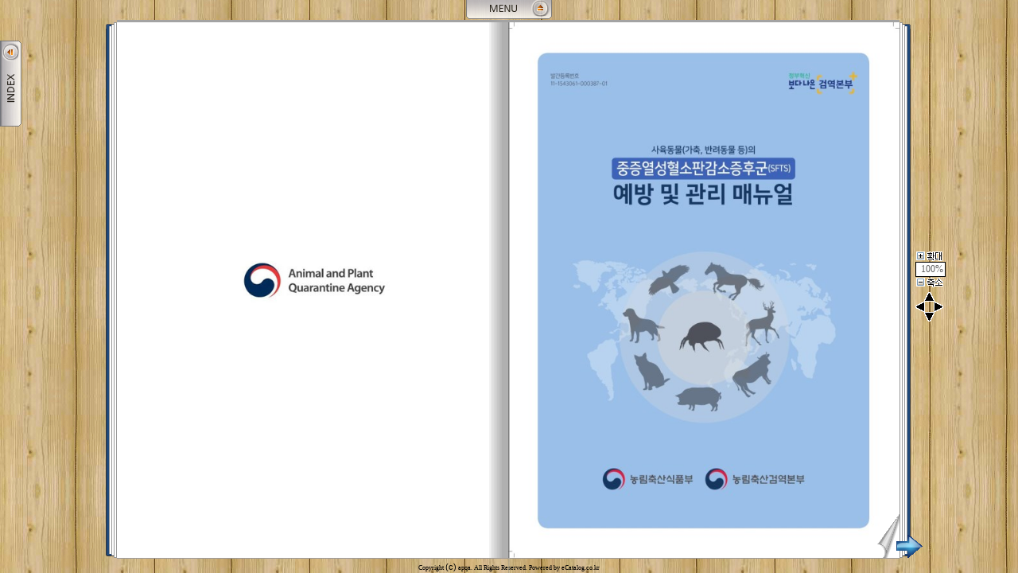

--- FILE ---
content_type: text/html
request_url: https://ebook.qia.go.kr/20191206_102603/
body_size: 547
content:
<html lang=ko>
<head>
<meta http-equiv="X-UA-Compatible" content="IE=edge">
<meta http-equiv="Content-Type" content="text/html; charset=EUC-KR">
<title>사육동물(가축, 반려동물 등)의 중증열성혈소판감소증후군(SFTS) 예방 및 관리 매뉴얼 </title>
<frameset border=0>
<frame src="../src/viewer/main.php?host=main&site=20191206_102603" noresize title='사육동물(가축, 반려동물 등)의 중증열성혈소판감소증후군(SFTS) 예방 및 관리 매뉴얼 '></frame>
</frameset>
</head>
<body>We need the browser to see the frame if you see this page</body>
</html>


--- FILE ---
content_type: text/html; charset=EUC-KR
request_url: https://ebook.qia.go.kr/src/viewer/main.php?host=main&site=20191206_102603
body_size: 3147
content:
<!DOCTYPE HTML PUBLIC "-//W3C//DTD HTML 4.01 Transitional//EN">
<html lang=ko>
<head>
<meta http-equiv="X-UA-Compatible" content="IE=edge">
<meta http-equiv="Content-Type" content="text/html; charset=EUC-KR">
<title>사육동물(가축, 반려동물 등)의 중증열성혈소판감소증후군(SFTS) 예방 및 관리 매뉴얼  | 1페이지</title>
<meta name="author" content="eCatalog Studio">
<meta name="robots" content="all">
<meta name="keywords" content="eCatalog Studio, e-book, 전자북, 자료홍보관, 자료관, 홍보관 ">
<meta http-equiv='imagetoolbar' content='no'>
<link rel="stylesheet" type="text/css" href="viewer.css">
<script type="text/javascript" src="../inc/open.js"></script>
</head>
<body>
<script type='text/javascript'>
Pagenum = 0;
Page = 0;
Category = 0;
SearchInit = "";
Argument = "host=main&site=20191206_102603";
WinMode = "1";
WinWidth = 0;
WinHeight = 0;
DataLang = "kr";
DataLangi_1 = "페이지 여는 중....";
DataLangi_2 = "완료";
V = 469;
function EtcPrc() {}
</script><noscript></noscript>
<script type="text/javascript">document.write("<script type='text/javascript' src='viewer_js.php?v="+V+"'></"+"script>");</script><noscript></noscript>
<div id=main>
		<div id=totalpage>총 43페이지</div>
	<h2><a name="skip_main" id="skip_main">1페이지 본문시작</a></h2>
	<img src='https://ebook.qia.go.kr/file/20191206_102603/page/1/3_1575595930_7105/M.jpg' alt=''><div id=text>발간등록번호<br>11-1543061-000387-01<br>사육동물(가축,반려동물등)의<br>중증열성혈소판감소증후군(SFTS)<br>예방및관리매뉴얼<br></div>	<h2>1페이지 본문끝</h2>
	<h2><a name="skip_sub" id="skip_sub"><span class=hidden>메뉴</span></a></h2>
	<ul>
		<li><a >첫 페이지로 이동</a></li>
		<li><a >이전 페이지로 이동</a></li>
		<li><a href='main.php?host=main&amp;site=20191206_102603&amp;category=1&amp;page=4#skip_main'>다음 페이지로 이동</a></li>
		<li><a href='main.php?host=main&amp;site=20191206_102603&amp;category=1&amp;page=45#skip_main'>마지막 페이지로 이동</a></li>
			</ul>
	
	<div><br><br>현재 포커스의 아래내용들은 동일한 컨텐츠를 가지고 페이지넘김 효과및 시각적 효과를 제공하는 페이지이므로 스크린리더 사용자는 여기까지만 낭독하시고 위의 페이지이동 링크를 사용하여 다음페이지로 이동하시기 바랍니다.</div>
</div>

<h2 class=hidden>컨텐츠 바로가기 및 단축키 안내</h2>
<div class=skip_navigator>
	<a href="#MoveButtonTopLink1">상단메뉴 바로가기</a>
	<a href='#top'>단축키안내 : 이전페이지는 좌측방향키, 다음페이지는 우측방향키, 첫페이지는 상단방향키, 마지막페이지는 하단방향키, 좌측확대축소는 insert키, 우측확대축소는 delete키</a>
</div>

<script type="text/javascript" src="dt.php?host=main&amp;site=20191206_102603"></script><noscript></noscript>
<script type="text/javascript">document.write("<script type='text/javascript' src='ecai1ecastudio.php?v="+V+"'></"+"script>");</script><noscript></noscript>
<script type="text/javascript">document.write("<script language=javascript src='../skin/"+DataSkin+"/skin.php?v="+V+"'></"+"script>");</script><noscript></noscript>
<script type="text/javascript">document.write("<script language=javascript src='z.php?v="+V+"'></"+"script>");</script><noscript></noscript>
</body>
</html>


--- FILE ---
content_type: text/html; charset=EUC-KR
request_url: https://ebook.qia.go.kr/src/viewer/dt.php?host=main&site=20191206_102603
body_size: 9129
content:
var DataVmemo = new Array();
	DataWatermark = '';
	DataWatermarkOpa = '';
	var DataLang1 = "음악목록보기";
var DataLang2 = "페이지이동";
var DataLang3 = "즐겨찾기 추가";
var DataLang9 = "원래크기";
var DataLang10 = "확대";
var DataLang11 = "전체화면에서 원래대로 돌아오려면 ESC를 누르시면 됩니다.";
var DataLang12 = "전체화면";
var DataLang13 = "트랙컨트롤";
var DataLang14 = "재생";
var DataLang15 = "일시중지";
var DataLang16 = "정지";
var DataLang17 = "음소거";
var DataLang18 = "볼륨컨트롤";
var DataLang19 = "손상된 파일";
var DataLang20 = "마지막 페이지 입니다";
var DataLang21 = "첫 페이지 입니다";
var DataLang22 = "현재 보고있는 페이지 입니다";
var DataLang23 = "페이지는 1~{100}page 까지 입니다";
var DataLang24 = "{1}Page 책갈피";
var DataLang25 = "오른마우스 클릭시 책갈피 삭제";
var DataLang26 = "현재 보고있는 카테고리 입니다";
var DataLang27 = "좌측확대";
var DataLang28 = "우측확대";
var DataLang29 = "좌측책갈피";
var DataLang30 = "우측책갈피";
var DataLang31 = "본 eBook은 인쇄할수 없습니다.";

var DataPrintNot = "";
var DataApp = "eCatalog Studio 2.5.7 (http://www.ecatalog.co.kr)";
var DataAppUrl = "eCatalog.co.kr";
var DataAppLink = "http://www.ecatalog.co.kr";
var DataToday = "20260115";
var DataUrl = "https://ebook.qia.go.kr/20191206_102603";
//var FavoriteName = "[eCatalog] 사육동물(가축, 반려동물 등)의 중증열성혈소판감소증후군(SFTS) 예방 및 관리 매뉴얼 ";
var FavoriteName = "사육동물(가축, 반려동물 등)의 중증열성혈소판감소증후군(SFTS) 예방 및 관리 매뉴얼 ";

//if(screen.width >= 1280 && screen.height >= 1024 && 608 > 0 && 833 > 0) {
//if(screen.width >= 1280 && 608 > 0 && 833 > 0) {
if(true) {
	var DataWidth = 608;
	var DataHeight = 833;
	var DataMSizeImg = "N.jpg";
	if(screen.height >= 960) var MultiExpandLocate = 2;
	else var MultiExpandLocate = 1;
} else {
	var DataWidth = 0;
	var DataHeight = 0;
	var DataMSizeImg = "M.jpg";
	var MultiExpandLocate = 1;
	
	////if(screen.width >= 1280 && screen.height >= 1024) {
	//if(screen.width >= 1280) {
	//	w = 1020; h = 716; t = 0; l = 0;	// 구버전은 716을 많이 썼으므로
	//	if(screen.width > 1024) {
	//		l = (screen.availWidth-w)/2;
	//		t = (screen.availHeight-h)/2;
	//		if(t < 50) t = 0;
	//		if(l < 50) l = 0;
	//	}
	//	//top.window.moveTo(l,t);	// 정렬이 잘안됨
	//	window.resizeTo(w,h);
	//}
}
if(DataSkin == "maf1" || DataSkin == "maf2") MultiExpandLocate = 2;


//if(1268 == 1268 && screen.width == 1024) {		// 확대사이즈가 1280일때 1024해상도에서 약간의 가로 사이즈가 생기니, 1024에 강제로 맞추는 소스인데, 이럴경우 이미지 해상도가 아주 약간 깨진다.
//	var DataExpandWidth = 1012;
//	var DataExpandHeight = Math.round(1012/1268 * 1736);
//	var DataCropHeight = Math.round(1012/1268 * 80);
//} else {
//	var DataExpandWidth = 1268;
//	var DataExpandHeight = 1736;
//	var DataCropHeight = 80;
//}

var DataExpandWidth = 1268;
var DataExpandHeight = 1736;
var DataCropHeight = 80;

var DataCopyright = "apqa";
var DataMoveDirection = "L";
var DataImg = "../img";
var DataImgSkin = "../skin/25";
var DataLib = "https://ebook.qia.go.kr/lib";
var DataSrcUrl = "https://ebook.qia.go.kr/src";
var DataNoneCover = "N";

var DataDesignCenter = "1";
var DataDesignBorder = "1";
var DataDesignMoveButton = "2";
var DataDesignScroll = "2";

categoryids = ",1,";
if(Category > 0 && categoryids.indexOf(","+Category+",") > -1) DataEBookCategory = Category;	
else DataEBookCategory = 1;
var DataCategoryTotal = 1;
var DataCategory = "";
var DataCategorySelect = "<option value='1'>기본분류</option>";

var DataLogo = "<table style='border-collapse:collapse;'><tr><td style='padding:0px;width:0px; height:0px;'><span style='width:0px; height:2px; overflow:hidden;'><table style='border-collapse:collapse;'><tr><td style='padding:0px;width:0px; height:2px; word-break:break-all;text-align:center;'><font style='font-size:0px;font-family:돋움;font-weight:bold;letter-spacing:-1px;color:#000000;'><a>사육동물(가축, 반려동물 등)의 중증열성혈소판감소증후군(SFTS) 예방 및 관리 매뉴얼 </a></font></td></tr></table></span></td></tr></table>";
var DataWords = "<marquee id=TextMaq behavior=loop scrollamount=3 scrolldelay=25 direction=left width=100%><a style='cursor:default' onmouseover='TextMaq.stop();' onmouseout='TextMaq.start();'><font color='#000000'>사육동물(가축, 반려동물 등)의 중증열성혈소판감소증후군(SFTS) 예방 및 관리 매뉴얼 로 오신것을 환영합니다.</font></a></marquee>";
var DataMusic = new Array();
var DataMusicTotal = DataMusic.length - 1;
var DataCover = new Array("I","https://ebook.qia.go.kr/file/20191206_102603/etc/cover_default.gif");
var DataSearch = "Y";
var DataSearchStyle = "background-color:blue;filter:alpha(opacity=30);opacity:0.3;";
var DataBoard = "";
var DataWeblink = "";
var DataRefdata = "";
var DataBoardLink = "";
var DataWeblinkLink = "";
var DataRefdataLink = "";

var DataPageInputForm = "<input type=text name=PageInput id=PageInput onkeydown=\"return PageInputKeyDown(event)\" onkeyup=\"if(event.keyCode == 13) MoveGo(this.value);\" onfocus=\"PageInputValue=this.value;this.value=''\" onblur=\"if(!this.value)this.value=PageInputValue\" style='width:55px;height:16px;text-align:center;border:1x solid #595959;padding-top:1px;' title='페이지 번호 입력후 엔터를 누르십시요'>";
var DataClass = "9";
var DataLeftIndex = "I";
var DataLeftIndexC = "";
	var DataActivePrint = false;

	
var DataMoveAlt1 = "첫 페이지로 이동";			
var DataMoveAlt2 = "이전 페이지로 이동";	
var DataMoveAlt3 = "다음 페이지로 이동";   
var DataMoveAlt4 = "마지막 페이지로 이동";	 		

var DataVoiceReader = "";

var DataHelpFile = "help.php";
var DataPrintFile = "print.php";
var DataDetLinkViewFile = "detlink_view.php";

var DataLastPageBlank = "";	// C,L (cover,logo)

SkinData = new Array();
SkinData["25"] = new Array(0,0,23,0,13,0,"Y","N",0,0,"","Y");

var DataSkin = "25";
var DataSpeed = "1";
var DataSpeedExpand = "1";

var DataCenterMode = "B";		// A:첫페이지에서만 센터 나오게, B:연결확대경우 센터 나오게

var Frmt = SkinData[DataSkin][2];
var Frmr = SkinData[DataSkin][3];
var Frmb = SkinData[DataSkin][4];
var Frml = SkinData[DataSkin][5];

var FrmTop = SkinData[DataSkin][8];
var FrmLeft = SkinData[DataSkin][9];

if(SkinData[DataSkin][6] != "Y") Frmt = Frmt + 0;	// 목차부분 height ADD

var DataThumbnailSize = "N";		// Y 이면 썸네일 표출시 책사이즈대로 표출
var DataThumbnailBgcolor = "";
var DataSlideBgcolor = "";
var DataMusicSkin = "1";			// 음악리스트의 element 디자인
var DataMovieMsgTableNot = SkinData[DataSkin][7];		// M 사이즈에서 동영상플레이어의 하단 메세지 표출여부
var DataMPageImg = SkinData[DataSkin][10];				// M 사이즈가 현저히 다를경우 mpage 의 M이미지파일명의 덧붙임
var DataNavigatorUse = SkinData[DataSkin][11];
var DataScrollButAlign = "1";		// 1: 다이아몬드, 2:집중형

var DataPhotoDownload = "Y";

DataClipPosFirst = 0;		// 클립이 몇번째 위치에서 부터 출력될지 (default:0)
DataClipPosPass = 0;		// ClipPosPass 번째 위치부터는 ClipHeight * ClipPosPassInsu 한만큼 뛰기 (default:0)
DataClipPosPassInsu = 0;
if(DataDesignMoveButton == 3 || DataDesignMoveButton == 4) { DataClipPosPass = 11; DataClipPosPassInsu = 2; }

var TCopyPrintGb = true;


var BannerPngLink = "";
var BannerPngImg = "";
var BannerPngW	= 277;
var bannerPngH = 180;

var _LANG = "";
var _LANGIMG = "";


DTPInit = true;

skinbggb = false;
window.onunload = new Function("try{Unload()}catch(e){}");

userAgent = navigator.userAgent;
var ServicePack2 = false;
if( userAgent.indexOf("; SV1") > -1 ) ServicePack2 = true;
function WindowSize(w,h,addh) {	// w,h 는 타이틀바,테두리,상태바를 제외한 내부사이즈
	
	//try {
		/*-----
		top.window.moveTo(0,0);
		
		w = w + (window.screenLeft*2) + 4;	
		
		if(ServicePack2) h = h + (window.screenTop*2);		// win고전으로 했을때는 5를 plus해야 한다.
		else {
			h = h + window.screenTop+window.screenLeft + 4;	
			if(addh) h = h + addh;
		}
		------*/
		WindowTop = (screen.availHeight/2)-(h/2);
		WindowLeft = (screen.availWidth/2)-(w/2);
		WindowWidth = w;
		WindowHeight = h;
		
		if(WindowTop < 0) WindowTop = 0;
		if(WindowLeft < 0) WindowLeft = 0;
		
		setTimeout("window.moveTo( "+WindowLeft+" , "+WindowTop+" )",0);
		window.resizeTo(WindowWidth,WindowHeight);
		
	//} catch(e) {}
}
if(WinMode == "3" && WinWidth && WinHeight) {
	WindowSize(WinWidth,WinHeight);		// open.js 에서는 어림잡아 띄우기때문에 이것이 꼭 필요
}
if(WinMode == 1) {
	// 예전에 left=5000 으로 바로 띄워던것 정상적으로 나오게 하기위해
	//if(window.screenX < -999 || window.screenX >= 5000 || (screen.width == 1024 && document.body.clientWidth < screen.availWidth-10)) {   // iframe 이 되도록, 1024에서만 iframe 걸면 이것에서 걸려서
	if(window.screenX < -999 || window.screenX >= 5000) {	
		window.moveTo(0,0);
		window.resizeTo(screen.availWidth, screen.availHeight);
	}
}

DtpPage = Page;
DtpCategoryChange = false;
	var DataMakeCd = "N";
	document.write("<script type='text/javascript' src='dtp.php?"+Argument+"&category="+DataEBookCategory+"&skin=25' id=JsDataPage></"+"script>");



--- FILE ---
content_type: text/html; charset=EUC-KR
request_url: https://ebook.qia.go.kr/src/viewer/dtp.php?host=main&site=20191206_102603&category=1&skin=25
body_size: 32038
content:
var DataEBook = new Array();DataOpenGbMsg = '';DataOpenGbMsgNone = '';pagenums = 0;DataEBook[1] = new Array("I", "https://ebook.qia.go.kr/file/20191206_102603/page/1/3_1575595930_7105","N","3","pdf","","3_1575595930_7105","");
if(DtpPage == 3) pagenums = 1;DataEBook[2] = new Array("I", "https://ebook.qia.go.kr/file/20191206_102603/page/1/4_1575595931_3668","N","4","pdf","","4_1575595931_3668","");
if(DtpPage == 4) pagenums = 2;DataEBook[3] = new Array("I", "https://ebook.qia.go.kr/file/20191206_102603/page/1/5_1575595932_0544","N","5","pdf","","5_1575595932_0544","");
if(DtpPage == 5) pagenums = 3;DataEBook[4] = new Array("I", "https://ebook.qia.go.kr/file/20191206_102603/page/1/6_1575595933_7264","N","6","pdf","","6_1575595933_7264","");
if(DtpPage == 6) pagenums = 4;DataEBook[5] = new Array("I", "https://ebook.qia.go.kr/file/20191206_102603/page/1/7_1575595935_6797","N","7","pdf","","7_1575595935_6797","");
if(DtpPage == 7) pagenums = 5;DataEBook[6] = new Array("I", "https://ebook.qia.go.kr/file/20191206_102603/page/1/8_1575595938_633","N","8","pdf","","8_1575595938_633","");
if(DtpPage == 8) pagenums = 6;DataEBook[7] = new Array("I", "https://ebook.qia.go.kr/file/20191206_102603/page/1/9_1575595941_477","N","9","pdf","","9_1575595941_477","");
if(DtpPage == 9) pagenums = 7;DataEBook[8] = new Array("I", "https://ebook.qia.go.kr/file/20191206_102603/page/1/10_1575595943_4459","N","10","pdf","","10_1575595943_4459","");
if(DtpPage == 10) pagenums = 8;DataEBook[9] = new Array("I", "https://ebook.qia.go.kr/file/20191206_102603/page/1/11_1575595944_7742","N","11","pdf","","11_1575595944_7742","");
if(DtpPage == 11) pagenums = 9;DataEBook[10] = new Array("I", "https://ebook.qia.go.kr/file/20191206_102603/page/1/12_1575595946_3368","N","12","pdf","","12_1575595946_3368","");
if(DtpPage == 12) pagenums = 10;DataEBook[11] = new Array("I", "https://ebook.qia.go.kr/file/20191206_102603/page/1/13_1575595947_665","N","13","pdf","","13_1575595947_665","");
if(DtpPage == 13) pagenums = 11;DataEBook[12] = new Array("I", "https://ebook.qia.go.kr/file/20191206_102603/page/1/14_1575595949_2901","N","14","pdf","","14_1575595949_2901","");
if(DtpPage == 14) pagenums = 12;DataEBook[13] = new Array("I", "https://ebook.qia.go.kr/file/20191206_102603/page/1/15_1575595950_7746","N","15","pdf","","15_1575595950_7746","");
if(DtpPage == 15) pagenums = 13;DataEBook[14] = new Array("I", "https://ebook.qia.go.kr/file/20191206_102603/page/1/16_1575595952_4623","N","16","pdf","","16_1575595952_4623","");
if(DtpPage == 16) pagenums = 14;DataEBook[15] = new Array("I", "https://ebook.qia.go.kr/file/20191206_102603/page/1/17_1575595954_8218","N","17","pdf","","17_1575595954_8218","");
if(DtpPage == 17) pagenums = 15;DataEBook[16] = new Array("I", "https://ebook.qia.go.kr/file/20191206_102603/page/1/18_1575595957_0876","N","18","pdf","","18_1575595957_0876","");
if(DtpPage == 18) pagenums = 16;DataEBook[17] = new Array("I", "https://ebook.qia.go.kr/file/20191206_102603/page/1/19_1575595958_1658","N","19","pdf","","19_1575595958_1658","");
if(DtpPage == 19) pagenums = 17;DataEBook[18] = new Array("I", "https://ebook.qia.go.kr/file/20191206_102603/page/1/20_1575595960_1347","N","20","pdf","","20_1575595960_1347","");
if(DtpPage == 20) pagenums = 18;DataEBook[19] = new Array("I", "https://ebook.qia.go.kr/file/20191206_102603/page/1/21_1575595961_9943","N","21","pdf","","21_1575595961_9943","");
if(DtpPage == 21) pagenums = 19;DataEBook[20] = new Array("I", "https://ebook.qia.go.kr/file/20191206_102603/page/1/22_1575595963_1662","N","22","pdf","","22_1575595963_1662","");
if(DtpPage == 22) pagenums = 20;DataEBook[21] = new Array("I", "https://ebook.qia.go.kr/file/20191206_102603/page/1/23_1575595964_6976","N","23","pdf","","23_1575595964_6976","");
if(DtpPage == 23) pagenums = 21;DataEBook[22] = new Array("I", "https://ebook.qia.go.kr/file/20191206_102603/page/1/24_1575595966_7446","N","24","pdf","","24_1575595966_7446","");
if(DtpPage == 24) pagenums = 22;DataEBook[23] = new Array("I", "https://ebook.qia.go.kr/file/20191206_102603/page/1/25_1575595969_0886","N","25","pdf","","25_1575595969_0886","");
if(DtpPage == 25) pagenums = 23;DataEBook[24] = new Array("I", "https://ebook.qia.go.kr/file/20191206_102603/page/1/26_1575595970_9168","N","26","pdf","","26_1575595970_9168","");
if(DtpPage == 26) pagenums = 24;DataEBook[25] = new Array("I", "https://ebook.qia.go.kr/file/20191206_102603/page/1/27_1575595973_0577","N","27","pdf","","27_1575595973_0577","");
if(DtpPage == 27) pagenums = 25;DataEBook[26] = new Array("I", "https://ebook.qia.go.kr/file/20191206_102603/page/1/28_1575595974_839","N","28","pdf","","28_1575595974_839","");
if(DtpPage == 28) pagenums = 26;DataEBook[27] = new Array("I", "https://ebook.qia.go.kr/file/20191206_102603/page/1/29_1575595976_3548","N","29","pdf","","29_1575595976_3548","");
if(DtpPage == 29) pagenums = 27;DataEBook[28] = new Array("I", "https://ebook.qia.go.kr/file/20191206_102603/page/1/30_1575595977_7768","N","30","pdf","","30_1575595977_7768","");
if(DtpPage == 30) pagenums = 28;DataEBook[29] = new Array("I", "https://ebook.qia.go.kr/file/20191206_102603/page/1/31_1575595979_3081","N","31","pdf","","31_1575595979_3081","");
if(DtpPage == 31) pagenums = 29;DataEBook[30] = new Array("I", "https://ebook.qia.go.kr/file/20191206_102603/page/1/32_1575595980_652","N","32","pdf","","32_1575595980_652","");
if(DtpPage == 32) pagenums = 30;DataEBook[31] = new Array("I", "https://ebook.qia.go.kr/file/20191206_102603/page/1/33_1575595981_8239","N","33","pdf","","33_1575595981_8239","");
if(DtpPage == 33) pagenums = 31;DataEBook[32] = new Array("I", "https://ebook.qia.go.kr/file/20191206_102603/page/1/34_1575595983_4647","N","34","pdf","","34_1575595983_4647","");
if(DtpPage == 34) pagenums = 32;DataEBook[33] = new Array("I", "https://ebook.qia.go.kr/file/20191206_102603/page/1/35_1575595984_371","N","35","pdf","","35_1575595984_371","");
if(DtpPage == 35) pagenums = 33;DataEBook[34] = new Array("I", "https://ebook.qia.go.kr/file/20191206_102603/page/1/36_1575595985_4805","N","36","pdf","","36_1575595985_4805","");
if(DtpPage == 36) pagenums = 34;DataEBook[35] = new Array("I", "https://ebook.qia.go.kr/file/20191206_102603/page/1/37_1575595986_3243","N","37","pdf","","37_1575595986_3243","");
if(DtpPage == 37) pagenums = 35;DataEBook[36] = new Array("I", "https://ebook.qia.go.kr/file/20191206_102603/page/1/38_1575595987_7307","N","38","pdf","","38_1575595987_7307","");
if(DtpPage == 38) pagenums = 36;DataEBook[37] = new Array("I", "https://ebook.qia.go.kr/file/20191206_102603/page/1/39_1575595988_887","N","39","pdf","","39_1575595988_887","");
if(DtpPage == 39) pagenums = 37;DataEBook[38] = new Array("I", "https://ebook.qia.go.kr/file/20191206_102603/page/1/40_1575595990_6059","N","40","pdf","","40_1575595990_6059","");
if(DtpPage == 40) pagenums = 38;DataEBook[39] = new Array("I", "https://ebook.qia.go.kr/file/20191206_102603/page/1/41_1575595992_1373","N","41","pdf","","41_1575595992_1373","");
if(DtpPage == 41) pagenums = 39;DataEBook[40] = new Array("I", "https://ebook.qia.go.kr/file/20191206_102603/page/1/42_1575595994_2624","N","42","pdf","","42_1575595994_2624","");
if(DtpPage == 42) pagenums = 40;DataEBook[41] = new Array("I", "https://ebook.qia.go.kr/file/20191206_102603/page/1/43_1575595996_7939","N","43","pdf","","43_1575595996_7939","");
if(DtpPage == 43) pagenums = 41;DataEBook[42] = new Array("I", "https://ebook.qia.go.kr/file/20191206_102603/page/1/44_1575595997_9658","N","44","pdf","","44_1575595997_9658","");
if(DtpPage == 44) pagenums = 42;DataEBook[43] = new Array("I", "https://ebook.qia.go.kr/file/20191206_102603/page/1/45_1575595998_5128","N","45","pdf","","45_1575595998_5128","");
if(DtpPage == 45) pagenums = 43;if(pagenums > 0) {
	
	if(DtpCategoryChange) CategoryChangePagenum = pagenums;
	else Pagenum = pagenums;
}
var DataEBookTotal = DataEBook.length - 1;
if(DataEBookTotal < 0) DataEBookTotal = 0;
DataMultiIndexW=200;var DataDetLink = new Array();DataDetLink[29] = new Array();
DataDetLink[29][0] = new Array("1363","268","536","27","A","http://tickencounter.org)","#fcbcbc","3","1","클릭하시면 해당 URL으로 이동합니다.","1");

CategoryOnloadGb = true;

if(DTPInit) {
	
	DTPInit = false;
	
	DataIndexs = "";
	DataLeftIndexI = "";
	DataMultiIndex = "<nobr><A onclick='MultiIndexDepth(1)' style='cursor:pointer;cursor:hand' onfocus='this.blur()'><img name=MultiIndexImg1 src='../img/viewer/iconminus.gif' align=absmiddle border=0>&nbsp;<img src='../img/viewer/icontext4.gif' align=absmiddle border=0> </a><a id=MultiIndexText1 onclick='MultiIndexAction(1,5)' title='5page' style='cursor:pointer;cursor:hand' onfocus='this.blur()'>1. 중증열성혈소판감소증후군(SFTS) 개요</a></nobr><br><span id=MultiIndexSpan1 style='display:'><nobr>&nbsp;&nbsp;&nbsp;&nbsp;<a><span style='width:9px;'></span>&nbsp;<img src='../img/viewer/icontext3.gif' align=absmiddle border=0> </a><a id=MultiIndexText2 onclick='MultiIndexAction(2,5)' title='5page' style='cursor:pointer;cursor:hand' onfocus='this.blur()'>1.1 중증열성혈소판감소증후군</a></nobr><br><nobr>&nbsp;&nbsp;&nbsp;&nbsp;<a><span style='width:9px;'></span>&nbsp;<img src='../img/viewer/icontext3.gif' align=absmiddle border=0> </a><a id=MultiIndexText3 onclick='MultiIndexAction(3,6)' title='6page' style='cursor:pointer;cursor:hand' onfocus='this.blur()'>1.2 질병 원인체</a></nobr><br><nobr>&nbsp;&nbsp;&nbsp;&nbsp;<a><span style='width:9px;'></span>&nbsp;<img src='../img/viewer/icontext3.gif' align=absmiddle border=0> </a><a id=MultiIndexText4 onclick='MultiIndexAction(4,7)' title='7page' style='cursor:pointer;cursor:hand' onfocus='this.blur()'>1.3 질병 매개체</a></nobr><br><nobr>&nbsp;&nbsp;&nbsp;&nbsp;<a><span style='width:9px;'></span>&nbsp;<img src='../img/viewer/icontext3.gif' align=absmiddle border=0> </a><a id=MultiIndexText5 onclick='MultiIndexAction(5,9)' title='9page' style='cursor:pointer;cursor:hand' onfocus='this.blur()'>1.4 SFTS 바이러스 전파</a></nobr><br></span><nobr><A onclick='MultiIndexDepth(6)' style='cursor:pointer;cursor:hand' onfocus='this.blur()'><img name=MultiIndexImg6 src='../img/viewer/iconminus.gif' align=absmiddle border=0>&nbsp;<img src='../img/viewer/icontext4.gif' align=absmiddle border=0> </a><a id=MultiIndexText6 onclick='MultiIndexAction(6,11)' title='11page' style='cursor:pointer;cursor:hand' onfocus='this.blur()'>2. SFTS 발생현황</a></nobr><br><span id=MultiIndexSpan6 style='display:'><nobr>&nbsp;&nbsp;&nbsp;&nbsp;<a><span style='width:9px;'></span>&nbsp;<img src='../img/viewer/icontext3.gif' align=absmiddle border=0> </a><a id=MultiIndexText7 onclick='MultiIndexAction(7,11)' title='11page' style='cursor:pointer;cursor:hand' onfocus='this.blur()'>2.1 사람 SFTS 발생 현황</a></nobr><br><nobr>&nbsp;&nbsp;&nbsp;&nbsp;<a><span style='width:9px;'></span>&nbsp;<img src='../img/viewer/icontext3.gif' align=absmiddle border=0> </a><a id=MultiIndexText8 onclick='MultiIndexAction(8,13)' title='13page' style='cursor:pointer;cursor:hand' onfocus='this.blur()'>2.2 사람 SFTS 임상적 특징</a></nobr><br><nobr>&nbsp;&nbsp;&nbsp;&nbsp;<a><span style='width:9px;'></span>&nbsp;<img src='../img/viewer/icontext3.gif' align=absmiddle border=0> </a><a id=MultiIndexText9 onclick='MultiIndexAction(9,13)' title='13page' style='cursor:pointer;cursor:hand' onfocus='this.blur()'>2.3 동물 SFTS 발생 현황</a></nobr><br><nobr>&nbsp;&nbsp;&nbsp;&nbsp;<a><span style='width:9px;'></span>&nbsp;<img src='../img/viewer/icontext3.gif' align=absmiddle border=0> </a><a id=MultiIndexText10 onclick='MultiIndexAction(10,14)' title='14page' style='cursor:pointer;cursor:hand' onfocus='this.blur()'>2.4 동물 SFTS 임상적 특징</a></nobr><br></span><nobr><A onclick='MultiIndexDepth(11)' style='cursor:pointer;cursor:hand' onfocus='this.blur()'><img name=MultiIndexImg11 src='../img/viewer/iconminus.gif' align=absmiddle border=0>&nbsp;<img src='../img/viewer/icontext4.gif' align=absmiddle border=0> </a><a id=MultiIndexText11 onclick='MultiIndexAction(11,17)' title='17page' style='cursor:pointer;cursor:hand' onfocus='this.blur()'>3. SFTS 진단</a></nobr><br><span id=MultiIndexSpan11 style='display:'><nobr>&nbsp;&nbsp;&nbsp;&nbsp;<a><span style='width:9px;'></span>&nbsp;<img src='../img/viewer/icontext3.gif' align=absmiddle border=0> </a><a id=MultiIndexText12 onclick='MultiIndexAction(12,17)' title='17page' style='cursor:pointer;cursor:hand' onfocus='this.blur()'>3.1 항원 검출</a></nobr><br><nobr>&nbsp;&nbsp;&nbsp;&nbsp;<a><span style='width:9px;'></span>&nbsp;<img src='../img/viewer/icontext3.gif' align=absmiddle border=0> </a><a id=MultiIndexText13 onclick='MultiIndexAction(13,18)' title='18page' style='cursor:pointer;cursor:hand' onfocus='this.blur()'>3.2 항체 검출</a></nobr><br><nobr>&nbsp;&nbsp;&nbsp;&nbsp;<a><span style='width:9px;'></span>&nbsp;<img src='../img/viewer/icontext3.gif' align=absmiddle border=0> </a><a id=MultiIndexText14 onclick='MultiIndexAction(14,19)' title='19page' style='cursor:pointer;cursor:hand' onfocus='this.blur()'>3.3 감별진단</a></nobr><br></span><nobr><A onclick='MultiIndexDepth(15)' style='cursor:pointer;cursor:hand' onfocus='this.blur()'><img name=MultiIndexImg15 src='../img/viewer/iconminus.gif' align=absmiddle border=0>&nbsp;<img src='../img/viewer/icontext4.gif' align=absmiddle border=0> </a><a id=MultiIndexText15 onclick='MultiIndexAction(15,20)' title='20page' style='cursor:pointer;cursor:hand' onfocus='this.blur()'>4. SFTS 예방 및 관리</a></nobr><br><span id=MultiIndexSpan15 style='display:'><nobr>&nbsp;&nbsp;&nbsp;&nbsp;<a><span style='width:9px;'></span>&nbsp;<img src='../img/viewer/icontext3.gif' align=absmiddle border=0> </a><a id=MultiIndexText16 onclick='MultiIndexAction(16,20)' title='20page' style='cursor:pointer;cursor:hand' onfocus='this.blur()'>4.1 인수공통전염병으로서 SFTS 관리</a></nobr><br><nobr>&nbsp;&nbsp;&nbsp;&nbsp;<a><span style='width:9px;'></span>&nbsp;<img src='../img/viewer/icontext3.gif' align=absmiddle border=0> </a><a id=MultiIndexText17 onclick='MultiIndexAction(17,20)' title='20page' style='cursor:pointer;cursor:hand' onfocus='this.blur()'>4.2 SFTS 예방 및 치료</a></nobr><br><nobr>&nbsp;&nbsp;&nbsp;&nbsp;<a><span style='width:9px;'></span>&nbsp;<img src='../img/viewer/icontext3.gif' align=absmiddle border=0> </a><a id=MultiIndexText18 onclick='MultiIndexAction(18,21)' title='21page' style='cursor:pointer;cursor:hand' onfocus='this.blur()'>4.3 질병 매개체 관리</a></nobr><br><nobr>&nbsp;&nbsp;&nbsp;&nbsp;<a><span style='width:9px;'></span>&nbsp;<img src='../img/viewer/icontext3.gif' align=absmiddle border=0> </a><a id=MultiIndexText19 onclick='MultiIndexAction(19,22)' title='22page' style='cursor:pointer;cursor:hand' onfocus='this.blur()'>4.4 SFTS 방역을 위한 소독제 사용</a></nobr><br></span><nobr><A onclick='MultiIndexDepth(20)' style='cursor:pointer;cursor:hand' onfocus='this.blur()'><img name=MultiIndexImg20 src='../img/viewer/iconminus.gif' align=absmiddle border=0>&nbsp;<img src='../img/viewer/icontext4.gif' align=absmiddle border=0> </a><a id=MultiIndexText20 onclick='MultiIndexAction(20,23)' title='23page' style='cursor:pointer;cursor:hand' onfocus='this.blur()'>5. 동물사육 대상별 SFTS 관리 및 대응요령</a></nobr><br><span id=MultiIndexSpan20 style='display:'><nobr>&nbsp;&nbsp;&nbsp;&nbsp;<a><span style='width:9px;'></span>&nbsp;<img src='../img/viewer/icontext3.gif' align=absmiddle border=0> </a><a id=MultiIndexText21 onclick='MultiIndexAction(21,23)' title='23page' style='cursor:pointer;cursor:hand' onfocus='this.blur()'>5.1 가축사육 농가</a></nobr><br><nobr>&nbsp;&nbsp;&nbsp;&nbsp;<a><span style='width:9px;'></span>&nbsp;<img src='../img/viewer/icontext3.gif' align=absmiddle border=0> </a><a id=MultiIndexText22 onclick='MultiIndexAction(22,24)' title='24page' style='cursor:pointer;cursor:hand' onfocus='this.blur()'>5.2 반려동물 사육 일반 가정</a></nobr><br><nobr>&nbsp;&nbsp;&nbsp;&nbsp;<a><span style='width:9px;'></span>&nbsp;<img src='../img/viewer/icontext3.gif' align=absmiddle border=0> </a><a id=MultiIndexText23 onclick='MultiIndexAction(23,25)' title='25page' style='cursor:pointer;cursor:hand' onfocus='this.blur()'>5.3 동물병원</a></nobr><br><nobr>&nbsp;&nbsp;&nbsp;&nbsp;<a><span style='width:9px;'></span>&nbsp;<img src='../img/viewer/icontext3.gif' align=absmiddle border=0> </a><a id=MultiIndexText24 onclick='MultiIndexAction(24,26)' title='26page' style='cursor:pointer;cursor:hand' onfocus='this.blur()'>5.4 동물보호센터</a></nobr><br><nobr>&nbsp;&nbsp;&nbsp;&nbsp;<a><span style='width:9px;'></span>&nbsp;<img src='../img/viewer/icontext3.gif' align=absmiddle border=0> </a><a id=MultiIndexText25 onclick='MultiIndexAction(25,28)' title='28page' style='cursor:pointer;cursor:hand' onfocus='this.blur()'>5.5 SFTS 검사용 시료 채취 및 검사기관 소웁</a></nobr><br></span><nobr><A onclick='MultiIndexDepth(26)' style='cursor:pointer;cursor:hand' onfocus='this.blur()'><img name=MultiIndexImg26 src='../img/viewer/iconminus.gif' align=absmiddle border=0>&nbsp;<img src='../img/viewer/icontext4.gif' align=absmiddle border=0> </a><a id=MultiIndexText26 onclick='MultiIndexAction(26,29)' title='29page' style='cursor:pointer;cursor:hand' onfocus='this.blur()'><붙임></a></nobr><br><span id=MultiIndexSpan26 style='display:'><nobr>&nbsp;&nbsp;&nbsp;&nbsp;<a><span style='width:9px;'></span>&nbsp;<img src='../img/viewer/icontext3.gif' align=absmiddle border=0> </a><a id=MultiIndexText27 onclick='MultiIndexAction(27,29)' title='29page' style='cursor:pointer;cursor:hand' onfocus='this.blur()'>(1) 동물 체표면 진드기 확인 및 제거(채취) 방법</a></nobr><br><nobr>&nbsp;&nbsp;&nbsp;&nbsp;<a><span style='width:9px;'></span>&nbsp;<img src='../img/viewer/icontext3.gif' align=absmiddle border=0> </a><a id=MultiIndexText28 onclick='MultiIndexAction(28,30)' title='30page' style='cursor:pointer;cursor:hand' onfocus='this.blur()'>(2) 감염환자 사육동물(개, 고양이 등) SFTS 검사체계</a></nobr><br><nobr>&nbsp;&nbsp;&nbsp;&nbsp;<a><span style='width:9px;'></span>&nbsp;<img src='../img/viewer/icontext3.gif' align=absmiddle border=0> </a><a id=MultiIndexText29 onclick='MultiIndexAction(29,31)' title='31page' style='cursor:pointer;cursor:hand' onfocus='this.blur()'>(3) 국내분리 SFTS 바이러스 유전적 특성</a></nobr><br><nobr>&nbsp;&nbsp;&nbsp;&nbsp;<a><span style='width:9px;'></span>&nbsp;<img src='../img/viewer/icontext3.gif' align=absmiddle border=0> </a><a id=MultiIndexText30 onclick='MultiIndexAction(30,33)' title='33page' style='cursor:pointer;cursor:hand' onfocus='this.blur()'>(4) 진드기 매개질환 예방수칙 및 주의사항</a></nobr><br><nobr>&nbsp;&nbsp;&nbsp;&nbsp;<a><span style='width:9px;'></span>&nbsp;<img src='../img/viewer/icontext3.gif' align=absmiddle border=0> </a><a id=MultiIndexText31 onclick='MultiIndexAction(31,34)' title='34page' style='cursor:pointer;cursor:hand' onfocus='this.blur()'>(5) SFTS 검사 의뢰 절차</a></nobr><br><nobr>&nbsp;&nbsp;&nbsp;&nbsp;<a><span style='width:9px;'></span>&nbsp;<img src='../img/viewer/icontext3.gif' align=absmiddle border=0> </a><a id=MultiIndexText32 onclick='MultiIndexAction(32,35)' title='35page' style='cursor:pointer;cursor:hand' onfocus='this.blur()'>(6) SFTS 검사의뢰서</a></nobr><br><nobr>&nbsp;&nbsp;&nbsp;&nbsp;<a><span style='width:9px;'></span>&nbsp;<img src='../img/viewer/icontext3.gif' align=absmiddle border=0> </a><a id=MultiIndexText33 onclick='MultiIndexAction(33,36)' title='36page' style='cursor:pointer;cursor:hand' onfocus='this.blur()'>(7) 검사시료 운송 방법</a></nobr><br><nobr>&nbsp;&nbsp;&nbsp;&nbsp;<a><span style='width:9px;'></span>&nbsp;<img src='../img/viewer/icontext3.gif' align=absmiddle border=0> </a><a id=MultiIndexText34 onclick='MultiIndexAction(34,37)' title='37page' style='cursor:pointer;cursor:hand' onfocus='this.blur()'>(8) 전국 가축질병 방역기관 연락처</a></nobr><br><nobr>&nbsp;&nbsp;&nbsp;&nbsp;<a><span style='width:9px;'></span>&nbsp;<img src='../img/viewer/icontext3.gif' align=absmiddle border=0> </a><a id=MultiIndexText35 onclick='MultiIndexAction(35,39)' title='39page' style='cursor:pointer;cursor:hand' onfocus='this.blur()'>(9) 참고문헌</a></nobr><br></span>";
	
} else {
	
	SetSkinIndexs("");
	MultiIndexSet("<nobr><A onclick='MultiIndexDepth(1)' style='cursor:pointer;cursor:hand' onfocus='this.blur()'><img name=MultiIndexImg1 src='../img/viewer/iconminus.gif' align=absmiddle border=0>&nbsp;<img src='../img/viewer/icontext4.gif' align=absmiddle border=0> </a><a id=MultiIndexText1 onclick='MultiIndexAction(1,5)' title='5page' style='cursor:pointer;cursor:hand' onfocus='this.blur()'>1. 중증열성혈소판감소증후군(SFTS) 개요</a></nobr><br><span id=MultiIndexSpan1 style='display:'><nobr>&nbsp;&nbsp;&nbsp;&nbsp;<a><span style='width:9px;'></span>&nbsp;<img src='../img/viewer/icontext3.gif' align=absmiddle border=0> </a><a id=MultiIndexText2 onclick='MultiIndexAction(2,5)' title='5page' style='cursor:pointer;cursor:hand' onfocus='this.blur()'>1.1 중증열성혈소판감소증후군</a></nobr><br><nobr>&nbsp;&nbsp;&nbsp;&nbsp;<a><span style='width:9px;'></span>&nbsp;<img src='../img/viewer/icontext3.gif' align=absmiddle border=0> </a><a id=MultiIndexText3 onclick='MultiIndexAction(3,6)' title='6page' style='cursor:pointer;cursor:hand' onfocus='this.blur()'>1.2 질병 원인체</a></nobr><br><nobr>&nbsp;&nbsp;&nbsp;&nbsp;<a><span style='width:9px;'></span>&nbsp;<img src='../img/viewer/icontext3.gif' align=absmiddle border=0> </a><a id=MultiIndexText4 onclick='MultiIndexAction(4,7)' title='7page' style='cursor:pointer;cursor:hand' onfocus='this.blur()'>1.3 질병 매개체</a></nobr><br><nobr>&nbsp;&nbsp;&nbsp;&nbsp;<a><span style='width:9px;'></span>&nbsp;<img src='../img/viewer/icontext3.gif' align=absmiddle border=0> </a><a id=MultiIndexText5 onclick='MultiIndexAction(5,9)' title='9page' style='cursor:pointer;cursor:hand' onfocus='this.blur()'>1.4 SFTS 바이러스 전파</a></nobr><br></span><nobr><A onclick='MultiIndexDepth(6)' style='cursor:pointer;cursor:hand' onfocus='this.blur()'><img name=MultiIndexImg6 src='../img/viewer/iconminus.gif' align=absmiddle border=0>&nbsp;<img src='../img/viewer/icontext4.gif' align=absmiddle border=0> </a><a id=MultiIndexText6 onclick='MultiIndexAction(6,11)' title='11page' style='cursor:pointer;cursor:hand' onfocus='this.blur()'>2. SFTS 발생현황</a></nobr><br><span id=MultiIndexSpan6 style='display:'><nobr>&nbsp;&nbsp;&nbsp;&nbsp;<a><span style='width:9px;'></span>&nbsp;<img src='../img/viewer/icontext3.gif' align=absmiddle border=0> </a><a id=MultiIndexText7 onclick='MultiIndexAction(7,11)' title='11page' style='cursor:pointer;cursor:hand' onfocus='this.blur()'>2.1 사람 SFTS 발생 현황</a></nobr><br><nobr>&nbsp;&nbsp;&nbsp;&nbsp;<a><span style='width:9px;'></span>&nbsp;<img src='../img/viewer/icontext3.gif' align=absmiddle border=0> </a><a id=MultiIndexText8 onclick='MultiIndexAction(8,13)' title='13page' style='cursor:pointer;cursor:hand' onfocus='this.blur()'>2.2 사람 SFTS 임상적 특징</a></nobr><br><nobr>&nbsp;&nbsp;&nbsp;&nbsp;<a><span style='width:9px;'></span>&nbsp;<img src='../img/viewer/icontext3.gif' align=absmiddle border=0> </a><a id=MultiIndexText9 onclick='MultiIndexAction(9,13)' title='13page' style='cursor:pointer;cursor:hand' onfocus='this.blur()'>2.3 동물 SFTS 발생 현황</a></nobr><br><nobr>&nbsp;&nbsp;&nbsp;&nbsp;<a><span style='width:9px;'></span>&nbsp;<img src='../img/viewer/icontext3.gif' align=absmiddle border=0> </a><a id=MultiIndexText10 onclick='MultiIndexAction(10,14)' title='14page' style='cursor:pointer;cursor:hand' onfocus='this.blur()'>2.4 동물 SFTS 임상적 특징</a></nobr><br></span><nobr><A onclick='MultiIndexDepth(11)' style='cursor:pointer;cursor:hand' onfocus='this.blur()'><img name=MultiIndexImg11 src='../img/viewer/iconminus.gif' align=absmiddle border=0>&nbsp;<img src='../img/viewer/icontext4.gif' align=absmiddle border=0> </a><a id=MultiIndexText11 onclick='MultiIndexAction(11,17)' title='17page' style='cursor:pointer;cursor:hand' onfocus='this.blur()'>3. SFTS 진단</a></nobr><br><span id=MultiIndexSpan11 style='display:'><nobr>&nbsp;&nbsp;&nbsp;&nbsp;<a><span style='width:9px;'></span>&nbsp;<img src='../img/viewer/icontext3.gif' align=absmiddle border=0> </a><a id=MultiIndexText12 onclick='MultiIndexAction(12,17)' title='17page' style='cursor:pointer;cursor:hand' onfocus='this.blur()'>3.1 항원 검출</a></nobr><br><nobr>&nbsp;&nbsp;&nbsp;&nbsp;<a><span style='width:9px;'></span>&nbsp;<img src='../img/viewer/icontext3.gif' align=absmiddle border=0> </a><a id=MultiIndexText13 onclick='MultiIndexAction(13,18)' title='18page' style='cursor:pointer;cursor:hand' onfocus='this.blur()'>3.2 항체 검출</a></nobr><br><nobr>&nbsp;&nbsp;&nbsp;&nbsp;<a><span style='width:9px;'></span>&nbsp;<img src='../img/viewer/icontext3.gif' align=absmiddle border=0> </a><a id=MultiIndexText14 onclick='MultiIndexAction(14,19)' title='19page' style='cursor:pointer;cursor:hand' onfocus='this.blur()'>3.3 감별진단</a></nobr><br></span><nobr><A onclick='MultiIndexDepth(15)' style='cursor:pointer;cursor:hand' onfocus='this.blur()'><img name=MultiIndexImg15 src='../img/viewer/iconminus.gif' align=absmiddle border=0>&nbsp;<img src='../img/viewer/icontext4.gif' align=absmiddle border=0> </a><a id=MultiIndexText15 onclick='MultiIndexAction(15,20)' title='20page' style='cursor:pointer;cursor:hand' onfocus='this.blur()'>4. SFTS 예방 및 관리</a></nobr><br><span id=MultiIndexSpan15 style='display:'><nobr>&nbsp;&nbsp;&nbsp;&nbsp;<a><span style='width:9px;'></span>&nbsp;<img src='../img/viewer/icontext3.gif' align=absmiddle border=0> </a><a id=MultiIndexText16 onclick='MultiIndexAction(16,20)' title='20page' style='cursor:pointer;cursor:hand' onfocus='this.blur()'>4.1 인수공통전염병으로서 SFTS 관리</a></nobr><br><nobr>&nbsp;&nbsp;&nbsp;&nbsp;<a><span style='width:9px;'></span>&nbsp;<img src='../img/viewer/icontext3.gif' align=absmiddle border=0> </a><a id=MultiIndexText17 onclick='MultiIndexAction(17,20)' title='20page' style='cursor:pointer;cursor:hand' onfocus='this.blur()'>4.2 SFTS 예방 및 치료</a></nobr><br><nobr>&nbsp;&nbsp;&nbsp;&nbsp;<a><span style='width:9px;'></span>&nbsp;<img src='../img/viewer/icontext3.gif' align=absmiddle border=0> </a><a id=MultiIndexText18 onclick='MultiIndexAction(18,21)' title='21page' style='cursor:pointer;cursor:hand' onfocus='this.blur()'>4.3 질병 매개체 관리</a></nobr><br><nobr>&nbsp;&nbsp;&nbsp;&nbsp;<a><span style='width:9px;'></span>&nbsp;<img src='../img/viewer/icontext3.gif' align=absmiddle border=0> </a><a id=MultiIndexText19 onclick='MultiIndexAction(19,22)' title='22page' style='cursor:pointer;cursor:hand' onfocus='this.blur()'>4.4 SFTS 방역을 위한 소독제 사용</a></nobr><br></span><nobr><A onclick='MultiIndexDepth(20)' style='cursor:pointer;cursor:hand' onfocus='this.blur()'><img name=MultiIndexImg20 src='../img/viewer/iconminus.gif' align=absmiddle border=0>&nbsp;<img src='../img/viewer/icontext4.gif' align=absmiddle border=0> </a><a id=MultiIndexText20 onclick='MultiIndexAction(20,23)' title='23page' style='cursor:pointer;cursor:hand' onfocus='this.blur()'>5. 동물사육 대상별 SFTS 관리 및 대응요령</a></nobr><br><span id=MultiIndexSpan20 style='display:'><nobr>&nbsp;&nbsp;&nbsp;&nbsp;<a><span style='width:9px;'></span>&nbsp;<img src='../img/viewer/icontext3.gif' align=absmiddle border=0> </a><a id=MultiIndexText21 onclick='MultiIndexAction(21,23)' title='23page' style='cursor:pointer;cursor:hand' onfocus='this.blur()'>5.1 가축사육 농가</a></nobr><br><nobr>&nbsp;&nbsp;&nbsp;&nbsp;<a><span style='width:9px;'></span>&nbsp;<img src='../img/viewer/icontext3.gif' align=absmiddle border=0> </a><a id=MultiIndexText22 onclick='MultiIndexAction(22,24)' title='24page' style='cursor:pointer;cursor:hand' onfocus='this.blur()'>5.2 반려동물 사육 일반 가정</a></nobr><br><nobr>&nbsp;&nbsp;&nbsp;&nbsp;<a><span style='width:9px;'></span>&nbsp;<img src='../img/viewer/icontext3.gif' align=absmiddle border=0> </a><a id=MultiIndexText23 onclick='MultiIndexAction(23,25)' title='25page' style='cursor:pointer;cursor:hand' onfocus='this.blur()'>5.3 동물병원</a></nobr><br><nobr>&nbsp;&nbsp;&nbsp;&nbsp;<a><span style='width:9px;'></span>&nbsp;<img src='../img/viewer/icontext3.gif' align=absmiddle border=0> </a><a id=MultiIndexText24 onclick='MultiIndexAction(24,26)' title='26page' style='cursor:pointer;cursor:hand' onfocus='this.blur()'>5.4 동물보호센터</a></nobr><br><nobr>&nbsp;&nbsp;&nbsp;&nbsp;<a><span style='width:9px;'></span>&nbsp;<img src='../img/viewer/icontext3.gif' align=absmiddle border=0> </a><a id=MultiIndexText25 onclick='MultiIndexAction(25,28)' title='28page' style='cursor:pointer;cursor:hand' onfocus='this.blur()'>5.5 SFTS 검사용 시료 채취 및 검사기관 소웁</a></nobr><br></span><nobr><A onclick='MultiIndexDepth(26)' style='cursor:pointer;cursor:hand' onfocus='this.blur()'><img name=MultiIndexImg26 src='../img/viewer/iconminus.gif' align=absmiddle border=0>&nbsp;<img src='../img/viewer/icontext4.gif' align=absmiddle border=0> </a><a id=MultiIndexText26 onclick='MultiIndexAction(26,29)' title='29page' style='cursor:pointer;cursor:hand' onfocus='this.blur()'><붙임></a></nobr><br><span id=MultiIndexSpan26 style='display:'><nobr>&nbsp;&nbsp;&nbsp;&nbsp;<a><span style='width:9px;'></span>&nbsp;<img src='../img/viewer/icontext3.gif' align=absmiddle border=0> </a><a id=MultiIndexText27 onclick='MultiIndexAction(27,29)' title='29page' style='cursor:pointer;cursor:hand' onfocus='this.blur()'>(1) 동물 체표면 진드기 확인 및 제거(채취) 방법</a></nobr><br><nobr>&nbsp;&nbsp;&nbsp;&nbsp;<a><span style='width:9px;'></span>&nbsp;<img src='../img/viewer/icontext3.gif' align=absmiddle border=0> </a><a id=MultiIndexText28 onclick='MultiIndexAction(28,30)' title='30page' style='cursor:pointer;cursor:hand' onfocus='this.blur()'>(2) 감염환자 사육동물(개, 고양이 등) SFTS 검사체계</a></nobr><br><nobr>&nbsp;&nbsp;&nbsp;&nbsp;<a><span style='width:9px;'></span>&nbsp;<img src='../img/viewer/icontext3.gif' align=absmiddle border=0> </a><a id=MultiIndexText29 onclick='MultiIndexAction(29,31)' title='31page' style='cursor:pointer;cursor:hand' onfocus='this.blur()'>(3) 국내분리 SFTS 바이러스 유전적 특성</a></nobr><br><nobr>&nbsp;&nbsp;&nbsp;&nbsp;<a><span style='width:9px;'></span>&nbsp;<img src='../img/viewer/icontext3.gif' align=absmiddle border=0> </a><a id=MultiIndexText30 onclick='MultiIndexAction(30,33)' title='33page' style='cursor:pointer;cursor:hand' onfocus='this.blur()'>(4) 진드기 매개질환 예방수칙 및 주의사항</a></nobr><br><nobr>&nbsp;&nbsp;&nbsp;&nbsp;<a><span style='width:9px;'></span>&nbsp;<img src='../img/viewer/icontext3.gif' align=absmiddle border=0> </a><a id=MultiIndexText31 onclick='MultiIndexAction(31,34)' title='34page' style='cursor:pointer;cursor:hand' onfocus='this.blur()'>(5) SFTS 검사 의뢰 절차</a></nobr><br><nobr>&nbsp;&nbsp;&nbsp;&nbsp;<a><span style='width:9px;'></span>&nbsp;<img src='../img/viewer/icontext3.gif' align=absmiddle border=0> </a><a id=MultiIndexText32 onclick='MultiIndexAction(32,35)' title='35page' style='cursor:pointer;cursor:hand' onfocus='this.blur()'>(6) SFTS 검사의뢰서</a></nobr><br><nobr>&nbsp;&nbsp;&nbsp;&nbsp;<a><span style='width:9px;'></span>&nbsp;<img src='../img/viewer/icontext3.gif' align=absmiddle border=0> </a><a id=MultiIndexText33 onclick='MultiIndexAction(33,36)' title='36page' style='cursor:pointer;cursor:hand' onfocus='this.blur()'>(7) 검사시료 운송 방법</a></nobr><br><nobr>&nbsp;&nbsp;&nbsp;&nbsp;<a><span style='width:9px;'></span>&nbsp;<img src='../img/viewer/icontext3.gif' align=absmiddle border=0> </a><a id=MultiIndexText34 onclick='MultiIndexAction(34,37)' title='37page' style='cursor:pointer;cursor:hand' onfocus='this.blur()'>(8) 전국 가축질병 방역기관 연락처</a></nobr><br><nobr>&nbsp;&nbsp;&nbsp;&nbsp;<a><span style='width:9px;'></span>&nbsp;<img src='../img/viewer/icontext3.gif' align=absmiddle border=0> </a><a id=MultiIndexText35 onclick='MultiIndexAction(35,39)' title='39page' style='cursor:pointer;cursor:hand' onfocus='this.blur()'>(9) 참고문헌</a></nobr><br></span>");
	if(DataLeftIndex == "I") {
		if(document.getElementById('LeftIndexDiv') != null) document.getElementById('LeftIndexDiv').innerHTML = "";
	}
}



--- FILE ---
content_type: text/html
request_url: https://ebook.qia.go.kr/src/viewer/ecai1ecastudio.php?v=469
body_size: 201453
content:

document.write("<style type='text/css'>v\\:polyline{ behavior: url(#default#VML); }</s"+"tyle>");
document.body.oncontextmenu = function() { return false };
document.body.onselectstart = function() { return false };
document.body.ondragstart = function() { return false };
document.write("<html xmlns:v='urn:schemas-microsoft-com:vml'>");

var IE = "";
try{
	if(document.all) IE = true;
	else IE = false;
}catch(e) {}

function GetCursorEBook(javascript) {
	
	/*
	if(IE < 6) ret = "hand";
	else {

		if(javascript) ret = DataImg+"/viewer/glassP.cur";
		else ret = "url("+DataImg+"/viewer/glassP.cur)";
	}
	*/
	
		ret = "pointer";

	return ret;		
}

function GetCursorExpand(javascript) {

	/*
	if(IE < 6) ret = "hand";
	else {

		if(javascript) ret = DataImg+"/viewer/glassM.cur";
		else ret = "url("+DataImg+"/viewer/glassM.cur)";
	}
	*/
	
		ret = "pointer";

	return ret;
}

function GetCursorHand() {
	
		ret = "pointer";

	return ret;
}

function GetCenter() {

	addh = 0
		
	if(DataCenterMode == "") { tmp1 = ""; tmp2 = ""; }			else { tmp1 = "id='CenterL'"; tmp2 = "id='CenterR'"; }				
	if(DataDesignCenter == 1) {
		
				ret = "";
		
		ret += "<div "+tmp1+" style='float:left;position:absolute;z-index:10;top:"+DataTop+"px;left:"+(DataLeftR-24)+"px;width:24px;height:"+(DataHeight+addh)+"px;'>";
		ret += "<span style='float:left;width:2px;height:100%;filter:alpha(opacity=2);opacity:0.05;background:#000000'></span>";
		ret += "<span style='float:left;width:2px;height:100%;filter:alpha(opacity=4);opacity:0.10;background:#000000'></span>";
		ret += "<span style='float:left;width:2px;height:100%;filter:alpha(opacity=6);opacity:0.13;background:#000000'></span>";
		ret += "<span style='float:left;width:2px;height:100%;filter:alpha(opacity=8);opacity:0.16;background:#000000'></span>";
		ret += "<span style='float:left;width:2px;height:100%;filter:alpha(opacity=10);opacity:0.19;background:#000000'></span>";
		ret += "<span style='float:left;width:2px;height:100%;filter:alpha(opacity=12);opacity:0.22;background:#000000'></span>";
		ret += "<span style='float:left;width:2px;height:100%;filter:alpha(opacity=14);opacity:0.25;background:#000000'></span>";
		ret += "<span style='float:left;width:2px;height:100%;filter:alpha(opacity=16);opacity:0.28;background:#000000'></span>";
		ret += "<span style='float:left;width:2px;height:100%;filter:alpha(opacity=18);opacity:0.31;background:#000000'></span>";
		ret += "<span style='float:left;width:2px;height:100%;filter:alpha(opacity=20);opacity:0.31;background:#000000'></span>";
		ret += "<span style='float:left;width:2px;height:100%;filter:alpha(opacity=22);opacity:0.31;background:#000000'></span>";
		ret += "<span style='float:left;width:2px;height:100%;filter:alpha(opacity=24);opacity:0.31;background:#000000'></span>";
		ret += "</div>";
		
		ret += "<div "+tmp2+" style='float:left;position:absolute;z-index:10;top:"+DataTop+"px;left:"+(DataLeftR)+"px;width:23x;height:"+(DataHeight+addh)+"px;'>";
		ret += "<span style='float:left;width:1px;height:100%;filter:alpha(opacity=80);opacity:0.80;background:#5c5c5c'></span>";
		ret += "<span style='float:left;width:1px;height:100%;filter:alpha(opacity=75);opacity:0.50;background:#7b7b7b'></span>";
		ret += "<span style='float:left;width:1px;height:100%;filter:alpha(opacity=70);opacity:0.40;background:#a2a1a1'></span>";
		ret += "<span style='float:left;width:1px;height:100%;filter:alpha(opacity=65);opacity:0.30;background:#cdcbcb'></span>";
		ret += "<span style='float:left;width:2px;height:100%;filter:alpha(opacity=40);opacity:0.31;background:#ffffff'></span>";
		ret += "<span style='float:left;width:2px;height:100%;filter:alpha(opacity=36);opacity:0.28;background:#ffffff'></span>";
		ret += "<span style='float:left;width:2px;height:100%;filter:alpha(opacity=32);opacity:0.25;background:#ffffff'></span>";
		ret += "<span style='float:left;width:2px;height:100%;filter:alpha(opacity=28);opacity:0.22;background:#ffffff'></span>";
		ret += "<span style='float:left;width:2px;height:100%;filter:alpha(opacity=24);opacity:0.19;background:#ffffff'></span>";
		ret += "<span style='float:left;width:2px;height:100%;filter:alpha(opacity=20);opacity:0.16;background:#ffffff'></span>";
		ret += "<span style='float:left;width:2px;height:100%;filter:alpha(opacity=16);opacity:0.13;background:#ffffff'></span>";
		ret += "<span style='float:left;width:2px;height:100%;filter:alpha(opacity=12);opacity:0.10;background:#ffffff'></span>";
		ret += "<span style='float:left;width:2px;height:100%;filter:alpha(opacity=8);opacity:0.07;background:#ffffff'></span>";
		ret += "<span style='float:left;width:2px;height:100%;filter:alpha(opacity=4);opacity:0.07;background:#ffffff'></span>";
		ret += "</div>";
		
		

	} else if(DataDesignCenter == 2) {
	
				
		ret = "";
		
		ret += "<div "+tmp1+" style='float:left;position:absolute;z-index:10;top:"+DataTop+"px;left:"+(DataLeftR-14)+"px;width:14px;height:"+(DataHeight+addh)+"px;'>";
		ret += "<span style='float:left;width:2px;height:100%;filter:alpha(opacity=2);opacity:0.05;background:#000000'></span>";
		ret += "<span style='float:left;width:2px;height:100%;filter:alpha(opacity=4);opacity:0.10;background:#000000'></span>";
		ret += "<span style='float:left;width:2px;height:100%;filter:alpha(opacity=6);opacity:0.13;background:#000000'></span>";
		ret += "<span style='float:left;width:2px;height:100%;filter:alpha(opacity=8);opacity:0.16;background:#000000'></span>";
		ret += "<span style='float:left;width:2px;height:100%;filter:alpha(opacity=10);opacity:0.19;background:#000000'></span>";
		ret += "<span style='float:left;width:2px;height:100%;filter:alpha(opacity=12);opacity:0.22;background:#000000'></span>";
		ret += "<span style='float:left;width:2px;height:100%;filter:alpha(opacity=14);opacity:0.25;background:#000000'></span>";
		ret += "</div>";
		
		ret += "<div "+tmp2+" style='float:left;position:absolute;z-index:10;top:"+DataTop+"px;left:"+(DataLeftR)+"px;width:14x;height:"+(DataHeight+addh)+"px;'>";
		ret += "<span style='float:left;width:1px;height:100%;filter:alpha(opacity=70);opacity:0.40;background:#a2a1a1'></span>";
		ret += "<span style='float:left;width:1px;height:100%;filter:alpha(opacity=65);opacity:0.30;background:#cdcbcb'></span>";
		ret += "<span style='float:left;width:2px;height:100%;filter:alpha(opacity=24);opacity:0.19;background:#ffffff'></span>";
		ret += "<span style='float:left;width:2px;height:100%;filter:alpha(opacity=20);opacity:0.16;background:#ffffff'></span>";
		ret += "<span style='float:left;width:2px;height:100%;filter:alpha(opacity=16);opacity:0.13;background:#ffffff'></span>";
		ret += "<span style='float:left;width:2px;height:100%;filter:alpha(opacity=12);opacity:0.10;background:#ffffff'></span>";
		ret += "<span style='float:left;width:2px;height:100%;filter:alpha(opacity=8);opacity:0.07;background:#ffffff'></span>";
		ret += "<span style='float:left;width:2px;height:100%;filter:alpha(opacity=4);opacity:0.07;background:#ffffff'></span>";
		ret += "</div>";

	} else if(DataDesignCenter == 3) {

		ret  = "<table "+tmp1+" broder=0 cellpadding=0 cellspacing=0 background='"+DataImg+"/viewer/center3.gif' width=25 height="+(DataHeight+addh)+" style='position:absolute;z-index:10;top:"+DataTop+"px;left:"+(DataLeftR-13)+"px;'><tr><td></td></tr></table>";
		ret += "<img "+tmp2+" style='position:absolute;top:0px;left:-100px' width=0 height=0>";

	} else if(DataDesignCenter == 4) {

		ret  = "<img "+tmp1+" style='position:absolute;z-index:10;top:"+DataTop+"px;left:"+(DataLeftR)+"px;width:1px;height:"+(DataHeight+addh)+"px;background:#595959;'>";
		ret += "<img "+tmp2+" style='position:absolute;top:0px;left:-100px' width=0 height=0>";
	
	} else if(DataDesignCenter == 5) {

		ret  = "<img "+tmp1+" style='position:absolute;z-index:10;top:-100px;left:-100px;width:0px;height:0px;'>";
		ret += "<img "+tmp2+" style='position:absolute;z-index:10;top:-100px;left:-100px;width:0px;height:0px;'>";				

	} else if(DataDesignCenter == 6) {

		ret  = "<table "+tmp1+" broder=0 cellpadding=0 cellspacing=0 background='"+DataImg+"/viewer/center6.gif' width=27 height="+(DataHeight+addh)+" style='position:absolute;z-index:10;top:"+DataTop+"px;left:"+(DataLeftR-14)+"px;'><tr><td></td></tr></table>";
		ret += "<img "+tmp2+" style='position:absolute;top:0;left:-100' width=0 height=0>";
	}
		
	return ret;
}

var BorderSizeLeft = 0;
var BorderSizeRight = 0;
function GetBorder() {

	addh = 0
	
	if(DataDesignBorder == 1 || DataDesignBorder == 2) {

		BorderSizeLeft = 14;
		BorderSizeRight = 14;
		
		ret  = "<div style='position:absolute;z-index:2;top:"+(DataTop-1)+"px;left:"+DataLeft+"px;width:"+(DataWidth*2)+"px;height:"+(DataHeight+addh)+"px;cursor:wait;border-top:1px solid #9C9A9C;border-bottom:1px solid #9C9A9C;'></div>";

		ret += "<img src="+DataImg+"/viewer/border"+DataDesignBorder+"_left1.gif style='position:absolute;z-index:2;top:"+DataTop+"px;left:"+(DataLeft-14)+"px;width:14px;height:11px;'>";		
		ret += "<div style='position:absolute;z-index:2;top:"+(DataTop+11)+"px;left:"+(DataLeft-14)+"px;width:14px;height:"+(DataHeight-11-8)+"px;background:url("+DataImg+"/viewer/border"+DataDesignBorder+"_left2.gif);'></div>";		
		ret += "<img src="+DataImg+"/viewer/border"+DataDesignBorder+"_left3.gif style='position:absolute;z-index:2;top:"+(DataTop+DataHeight-8)+"px;left:"+(DataLeft-14)+"px;width:14px;height:8px;'>";
		
		
		ret += "<img src="+DataImg+"/viewer/border"+DataDesignBorder+"_right1.gif style='position:absolute;z-index:2;top:"+DataTop+"px;left:"+(DataLeft+(DataWidth*2))+"px;width:14px;height:11px;'>";		
		ret += "<div style='position:absolute;z-index:2;top:"+(DataTop+11)+"px;left:"+(DataLeft+(DataWidth*2))+"px;width:14px;height:"+(DataHeight-11-8)+"px;background:url("+DataImg+"/viewer/border"+DataDesignBorder+"_right2.gif);'></div>";		
		ret += "<img src="+DataImg+"/viewer/border"+DataDesignBorder+"_right3.gif style='position:absolute;z-index:2;top:"+(DataTop+DataHeight-8)+"px;left:"+(DataLeft+(DataWidth*2))+"px;width:14px;height:8px;'>";

	} else if(DataDesignBorder == 3) {

		BorderSizeLeft = 1;
		BorderSizeRight = 1;
		
		ret = "<img style='position:absolute;z-index:2;top:"+(DataTop-1)+"px;left:"+(DataLeft-1)+"px;width:"+(DataWidth*2)+"px;height:"+(DataHeight+addh)+"px;border:1px solid #9C9A9C'>";
		
	} else if(DataDesignBorder == 4) {
		
		BorderSizeLeft = 9;
		BorderSizeRight = 9;
		
		ret  = "<div style='position:absolute;z-index:2;top:"+(DataTop-1)+"px;left:"+DataLeft+"px;width:"+(DataWidth*2)+"px;height:"+(DataHeight+addh)+"px;cursor:wait;border-top:1px solid #602805;border-bottom:1px solid #602805;'></div>";

		ret += "<img src="+DataImg+"/viewer/border"+DataDesignBorder+"_left1.gif style='position:absolute;z-index:2;top:"+DataTop+"px;left:"+(DataLeft-9)+"px;width:9px;height:14px;'>";		
		ret += "<div style='position:absolute;z-index:2;top:"+(DataTop+14)+"px;left:"+(DataLeft-9)+"px;width:9px;height:"+(DataHeight-14-14)+"px;background:url("+DataImg+"/viewer/border"+DataDesignBorder+"_left2.gif);'></div>";		
		ret += "<img src="+DataImg+"/viewer/border"+DataDesignBorder+"_left3.gif style='position:absolute;z-index:2;top:"+(DataTop+DataHeight-14)+"px;left:"+(DataLeft-9)+"px;width:9px;height:14px;'>";
				
		ret += "<img src="+DataImg+"/viewer/border"+DataDesignBorder+"_right1.gif style='position:absolute;z-index:2;top:"+DataTop+"px;left:"+(DataLeft+(DataWidth*2))+"px;width:9px;height:14px;'>";		
		ret += "<div style='position:absolute;z-index:2;top:"+(DataTop+11)+"px;left:"+(DataLeft+(DataWidth*2))+"px;width:9px;height:"+(DataHeight-14-14)+"px;background:url("+DataImg+"/viewer/border"+DataDesignBorder+"_right2.gif);'></div>";		
		ret += "<img src="+DataImg+"/viewer/border"+DataDesignBorder+"_right3.gif style='position:absolute;z-index:2;top:"+(DataTop+DataHeight-14)+"px;left:"+(DataLeft+(DataWidth*2))+"px;width:9px;height:14px;'>";
	
		
	} else if(DataDesignBorder == 5) {
		
		BorderSizeLeft = 0;
		BorderSizeRight = 0;
		ret = "";
	}

	return ret;
}

function GetMoveButton() {
                           
	if(DataDesignMoveButton == 1) {

		if(DataMoveDirection == "R") {
			img1 = ""+DataImg+"/viewer/"+DataLang+"/movebut1_right.gif";
			img2 = ""+DataImg+"/viewer/"+DataLang+"/movebut1_left.gif";
		} else {
			img1 = ""+DataImg+"/viewer/"+DataLang+"/movebut1_left.gif";
			img2 = ""+DataImg+"/viewer/"+DataLang+"/movebut1_right.gif";
		}
	
		ret  = "<a onclick='MoveLink2()' onfocus='this.blur()'><img id=MoveLeftButton src='"+img1+"' style='display:none;position:absolute;z-index:10;top:"+(DataTop+DataHeight-50-5)+"px;left:"+(DataLeft+5)+"px;width:36px;height:50px;cursor:pointer;cursor:hand;' alt='"+DataMoveAlt2+"'></a>";
		ret += "<a onclick='MoveLink3()' onfocus='this.blur()'><img id=MoveRightButton src='"+img2+"' style='display:none;position:absolute;z-index:10;top:"+(DataTop+DataHeight-50-5)+"px;left:"+(DataLeft+(DataWidth*2)-36-5)+"px;width:36px;height:50px;cursor:pointer;cursor:hand;' alt='"+DataMoveAlt3+"'></a>";

	} else if(DataDesignMoveButton == 2) {				
		
		img1 = ""+DataImg+"/viewer/movebut2_left.gif";
		img2 = ""+DataImg+"/viewer/movebut2_right.gif";
		
		ret  = "<a onclick='MoveLink2()' onfocus='this.blur()'><img id=MoveLeftButton src='"+img1+"' style='display:none;position:absolute;z-index:10;top:"+(DataTop+DataHeight-57)+"px;left:"+(DataLeft-35)+"px;width:65px;height:57px;cursor:pointer;cursor:hand;' alt='"+DataMoveAlt2+"'></a>";
		ret += "<a onclick='MoveLink3()' onfocus='this.blur()'><img id=MoveRightButton src='"+img2+"' style='display:none;position:absolute;z-index:10;top:"+(DataTop+DataHeight-57)+"px;left:"+(DataLeft+(DataWidth*2)-30)+"px;width:65px;height:57px;cursor:pointer;cursor:hand;' alt='"+DataMoveAlt3+"'></a>";														
		
	} else if(DataDesignMoveButton == 3 || DataDesignMoveButton == 4) {				
		
		img1 = ""+DataImg+"/viewer/movebut"+DataDesignMoveButton+"_left.gif";
		img2 = ""+DataImg+"/viewer/movebut"+DataDesignMoveButton+"_right.gif";
		
		ret  = "<a onclick='MoveLink2()' onfocus='this.blur()'><img id=MoveLeftButton src='"+img1+"' style='display:none;position:absolute;z-index:10;top:"+(DataTop+(DataHeight/2)-17)+"px;left:"+(DataLeft-18)+"px;width:33px;height:33px;cursor:pointer;cursor:hand;' alt='"+DataMoveAlt2+"'></a>";
		ret += "<a onclick='MoveLink3()' onfocus='this.blur()'><img id=MoveRightButton src='"+img2+"' style='display:none;position:absolute;z-index:10;top:"+(DataTop+(DataHeight/2)-17)+"px;left:"+(DataLeft+(DataWidth*2)-15)+"px;width:33px;height:33px;cursor:pointer;cursor:hand;' alt='"+DataMoveAlt3+"'></a>";														
	
	} else if(DataDesignMoveButton == 5) {
		
		img1 = ""+DataImg+"/viewer/movebut5_left.gif";
		img2 = ""+DataImg+"/viewer/movebut5_right.gif";
		
		ret  = "<a onclick='MoveLink2()' onfocus='this.blur()'><img id=MoveLeftButton src='"+img1+"' style='display:none;position:absolute;z-index:10;top:"+(DataTop+DataHeight-57)+"px;left:"+(DataLeft-35)+"px;width:65px;height:57px;cursor:pointer;cursor:hand;' alt='"+DataMoveAlt2+"'></a>";
		ret += "<a onclick='MoveLink3()' onfocus='this.blur()'><img id=MoveRightButton src='"+img2+"' style='display:none;position:absolute;z-index:10;top:"+(DataTop+DataHeight-57)+"px;left:"+(DataLeft+(DataWidth*2)-30)+"px;width:65px;height:57px;cursor:pointer;cursor:hand;' alt='"+DataMoveAlt3+"'></a>";														
	
	} else if(DataDesignMoveButton == 6) {	
		
		ret  = "<a onclick='MoveLink2()' onfocus='this.blur()'><img id=MoveLeftButton src='"+DataImg+"/viewer/blank_opacity.gif' style='display:none;position:absolute;z-index:10;top:-100px;left:-100px;width:1px;height:1px;cursor:pointer;cursor:hand;'></a>";
		ret += "<a onclick='MoveLink3()' onfocus='this.blur()'><img id=MoveRightButton src='"+DataImg+"/viewer/blank_opacity.gif' style='display:none;position:absolute;z-index:10;top:-100px;left:-100px;width:1px;height:1px;cursor:pointer;cursor:hand;'></a>";
		
	} else if(DataDesignMoveButton == 7) {

		img1 = ""+DataImg+"/viewer/movebut7_leftb.gif";
		img2 = ""+DataImg+"/viewer/movebut7_rightb.gif";
		
		ret  = "<a onclick='MoveLink2()' onfocus='this.blur()'><img id=MoveLeftButton src='"+img1+"' style='display:none;position:absolute;z-index:10;top:"+(DataTop+DataHeight-26-5)+"px;left:"+(DataLeft+5)+"px;width:32px;height:26px;cursor:pointer;cursor:hand;' alt='"+DataMoveAlt2+"'></a>";
		ret += "<a onclick='MoveLink3()' onfocus='this.blur()'><img id=MoveRightButton src='"+img2+"' style='display:none;position:absolute;z-index:10;top:"+(DataTop+DataHeight-26-5)+"px;left:"+(DataLeft+(DataWidth*2)-32-5)+"px;width:32px;height:26px;cursor:pointer;cursor:hand;' alt='"+DataMoveAlt3+"'></a>";

	}

	return ret;
}

function GetScroll() {

	if(DataDesignScroll == 1) {
		
		
		if(DataScrollButAlign == 3) {
			topt = (DataWindowHeight/2)-2-(41*2.7); leftt = DataWindowWidth-57-(41*1.5);
			topb = (DataWindowHeight/2)+2-(41*0.5); leftb = DataWindowWidth-57-(41*1.5);
			topl = (DataWindowHeight/2)+2-(57*1.3); leftl= DataWindowWidth-57-41-(41*1.5);
			topr = (DataWindowHeight/2)+2-(57*1.3); leftr = DataWindowWidth-(41*1.5);
			
		} else if(DataScrollButAlign == 2) {
			topt = (DataWindowHeight/2)-2-(41*1.5); leftt = DataWindowWidth-57-10;
			topb = (DataWindowHeight/2)+2-(41*0.5); leftb = DataWindowWidth-57-10;
			topl = DataWindowHeight-57-10; leftl= (DataWindowWidth/2)-2-41;
			topr = DataWindowHeight-57-10; leftr = (DataWindowWidth/2)+2;
		} else {
			topt = 10; leftt = (DataWindowWidth/2)-28;
			topb = DataWindowHeight-41-10; leftb = (DataWindowWidth/2)-28;
			topl = (DataWindowHeight/2)-28; leftl= 10;
			topr = (DataWindowHeight/2)-28; leftr = DataWindowWidth-41-10;
		}
		
		ret  = "<img id=ScrollTop src='"+DataImg+"/viewer/scroll1_top.gif' width=57 height=41 style='display:none;position:absolute;z-index:35;top:"+topt+"px;left:"+leftt+"px;cursor:pointer;cursor:hand;' onmouseover=ExpandScrollOver('Top',1) onmouseout=ExpandScrollOut() alt='위쪽으로'>";
		ret += "<img id=ScrollBottom src='"+DataImg+"/viewer/scroll1_bottom.gif' width=57 height=41 style='display:none;position:absolute;z-index:35;top:"+topb+"px;left:"+leftb+"px;cursor:pointer;cursor:hand;' onmouseover=ExpandScrollOver('Top',-1) onmouseout=ExpandScrollOut() alt='아래쪽으로'>";
		ret += "<img id=ScrollLeft src='"+DataImg+"/viewer/scroll1_left.gif' width=41 height=57 style='display:none;position:absolute;z-index:35;top:"+topl+"px;left:"+leftl+"px;cursor:pointer;cursor:hand;' onmouseover=ExpandScrollOver('Left',1) onmouseout=ExpandScrollOut() alt='왼쪽으로'>";
		ret += "<img id=ScrollRight src='"+DataImg+"/viewer/scroll1_right.gif' width=41 height=57 style='display:none;position:absolute;z-index:35;top:"+topr+"px;left:"+leftr+"px;cursor:pointer;cursor:hand;' onmouseover=ExpandScrollOver('Left',-1) onmouseout=ExpandScrollOut() alt='오른쪽으로'>";

	} else if(DataDesignScroll == 2) {

		if(DataScrollButAlign == 3) {
			topt = (DataWindowHeight/2)-2-(55*2); leftt = DataWindowWidth-(55*2.5);
			topb = (DataWindowHeight/2)+2-55; leftb = DataWindowWidth-(55*2.5);
			topl = (DataWindowHeight/2)+2-55; leftl= DataWindowWidth-(55*3.5)-4;
			topr = (DataWindowHeight/2)+2-55; leftr = DataWindowWidth-(55*1.5)+4;
			
		} else if(DataScrollButAlign == 2) {
			topt = (DataWindowHeight/2)-2-(55*1.5); leftt = DataWindowWidth-55-10;
			topb = (DataWindowHeight/2)+2-(55*0.5); leftb = DataWindowWidth-55-10;
			topl = DataWindowHeight-55-10; leftl= (DataWindowWidth/2)-2-55;
			topr = DataWindowHeight-55-10; leftr = (DataWindowWidth/2)+2;
		} else {
			topt = 10; leftt = (DataWindowWidth/2)-27;
			topb = DataWindowHeight-55-10; leftb = (DataWindowWidth/2)-27;
			topl = (DataWindowHeight/2)-27; leftl= 10;
			topr = (DataWindowHeight/2)-27; leftr = DataWindowWidth-55-10;
		}
		
		ret  = "<img id=ScrollTop src='"+DataImg+"/viewer/scroll2_top.gif' width=55 height=55 style='display:none;position:absolute;z-index:35;top:"+topt+"px;left:"+leftt+"px;cursor:pointer;cursor:hand;' onmouseover=ExpandScrollOver('Top',1) onmouseout=ExpandScrollOut() alt='위쪽으로'>";
		ret += "<img id=ScrollBottom src='"+DataImg+"/viewer/scroll2_bottom.gif' width=55 height=55 style='display:none;position:absolute;z-index:35;top:"+topb+"px;left:"+leftb+"px;cursor:pointer;cursor:hand;' onmouseover=ExpandScrollOver('Top',-1) onmouseout=ExpandScrollOut() alt='아래쪽으로'>";
		ret += "<img id=ScrollLeft src='"+DataImg+"/viewer/scroll2_left.gif' width=55 height=55 style='display:none;position:absolute;z-index:35;top:"+topl+"px;left:"+leftl+"px;cursor:pointer;cursor:hand;' onmouseover=ExpandScrollOver('Left',1) onmouseout=ExpandScrollOut() alt='왼쪽으로'>";
		ret += "<img id=ScrollRight src='"+DataImg+"/viewer/scroll2_right.gif' width=55 height=55 style='display:none;position:absolute;z-index:35;top:"+topr+"px;left:"+leftr+"px;cursor:pointer;cursor:hand;' onmouseover=ExpandScrollOver('Left',-1) onmouseout=ExpandScrollOut() alt='오른쪽으로'>";
		
	} else if(DataDesignScroll == 3) {

		if(DataScrollButAlign == 3) {
			topt = (DataWindowHeight/2)-2-(38*2.9); leftt = DataWindowWidth-58-(38*1.5);
			topb = (DataWindowHeight/2)+2-(38*0.5); leftb = DataWindowWidth-58-(38*1.5);
			topl = (DataWindowHeight/2)+2-(58*1.3); leftl= DataWindowWidth-58-38-(38*1.5);
			topr = (DataWindowHeight/2)+2-(58*1.3); leftr = DataWindowWidth-(38*1.5);
		
		} else if(DataScrollButAlign == 2) {
			topt = (DataWindowHeight/2)-2-(38*1.5); leftt = DataWindowWidth-58-10;
			topb = (DataWindowHeight/2)+2-(38*0.5); leftb = DataWindowWidth-58-10;
			topl = DataWindowHeight-58-10; leftl= (DataWindowWidth/2)-2-38;
			topr = DataWindowHeight-58-10; leftr = (DataWindowWidth/2)+2;
		} else {
			topt = 10; leftt = (DataWindowWidth/2)-29;
			topb = DataWindowHeight-38-10; leftb = (DataWindowWidth/2)-29;
			topl = (DataWindowHeight/2)-29; leftl= 10;
			topr = (DataWindowHeight/2)-29; leftr = DataWindowWidth-38-10;
		}
		
		ret  = "<img id=ScrollTop src='"+DataImg+"/viewer/scroll3_top.gif' width=58 height=38 style='display:none;position:absolute;z-index:35;top:"+topt+"px;left:"+leftt+"px;cursor:pointer;cursor:hand;' onmouseover=ExpandScrollOver('Top',1) onmouseout=ExpandScrollOut() alt='위쪽으로'>";
		ret += "<img id=ScrollBottom src='"+DataImg+"/viewer/scroll3_bottom.gif' width=58 height=38 style='display:none;position:absolute;z-index:35;top:"+topb+"px;left:"+leftb+"px;cursor:pointer;cursor:hand;' onmouseover=ExpandScrollOver('Top',-1) onmouseout=ExpandScrollOut() alt='아래쪽으로'>";
		ret += "<img id=ScrollLeft src='"+DataImg+"/viewer/scroll3_left.gif' width=38 height=58 style='display:none;position:absolute;z-index:35;top:"+topl+"px;left:"+leftl+"px;cursor:pointer;cursor:hand;' onmouseover=ExpandScrollOver('Left',1) onmouseout=ExpandScrollOut() alt='왼쪽으로'>";
		ret += "<img id=ScrollRight src='"+DataImg+"/viewer/scroll3_right.gif' width=38 height=58 style='display:none;position:absolute;z-index:35;top:"+topr+"px;left:"+leftr+"px;cursor:pointer;cursor:hand;' onmouseover=ExpandScrollOver('Left',-1) onmouseout=ExpandScrollOut() alt='오른쪽으로'>";
	}

	return ret;
}


var GetEBookPageMGb;
function GetEBookPageM(page, coverobj) {
		
	GetEBookPageMGb = false;
	
	if(coverobj) coverobj.style.backgroundImage = '';

	if(page < 1) {
		
		if(DataCover[0] == "I") {
			
						
			retimg = DataCover[1];
									
			
		} else {
			
			if(DataCover[0] == "H") {

				if(DataCover[5] != "load") {

					document.getElementById('CoverHtm').innerHTML = DataCover[1];					
					DataCover[5] = "load";					
				}
				if(InitGb && (EBookPageL == 0 || EBookPageR == 0) ) document.getElementById('CoverHtm').style.display = 'inline-block';				
			}

			retimg = DataImg+"/viewer/blank_ffffff.gif";
		}

	} else if(page > DataEBookTotal) {

		retimg = DataImg+"/viewer/blank_ffffff.gif";
		
		if(DataLastPageBlank == "C") { 				
			if(DataCover[0] == "I" && DataCover[1] && DataEBookTotal > 1) {
				
								retimg = DataImg+"/viewer/blank_opacity.gif";			
			
				if(coverobj) {
					
					coverobj.style.backgroundColor = '#ffffff';
					coverobj.style.backgroundImage = 'url('+DataCover[1]+')';
					coverobj.style.backgroundRepeat = 'no-repeat';
					coverobj.style.backgroundPosition = 'center';
				}
			}
			
		} else if(DataLastPageBlank == "L") {	 			
			if(DataLogo) {
				if(DataLogo.indexOf("<img src='") > -1) {
					tmp = DataLogo.substring(DataLogo.indexOf("<img src='")+10);
					tmp = tmp.substring(0, tmp.indexOf("'"));
					if(tmp) {
						
												retimg = DataImg+"/viewer/blank_opacity.gif";			
			    		
						if(coverobj) {
							
							coverobj.style.backgroundColor = '#ffffff';
							coverobj.style.backgroundImage = 'url('+tmp+')';
							coverobj.style.backgroundRepeat = 'no-repeat';
							coverobj.style.backgroundPosition = 'center';
						}
					}
				}
			}
		}

	} else {

		if(DataEBook[page][0] == "I") retimg = DataEBook[page][1]+"/"+DataMSizeImg;
		else if(DataEBook[page][0] == "M") retimg = DataImg+"/viewer/pageM"+DataMPageImg+".gif";
		else if(DataEBook[page][0] == "F") retimg = DataImg+"/viewer/pageF"+DataMPageImg+".gif";	
		else if(DataEBook[page][0] == "G") retimg = DataImg+"/viewer/pageG"+DataMPageImg+".gif";	
			
		GetEBookPageMGb = true;
	}

	return retimg;
}

function GetEBookPageS(page) {

	if(page < 1 || page > DataEBookTotal)
		retimg = DataImg+"/viewer/blank_ffffff.gif";
	else
		retimg = DataEBook[page][1]+"/S.jpg";
	return retimg;
}


var DataTop;
var DataLeft;
var DataLeftR;
var DataWindowWidth;
var DataWindowHeight;
var DataSizeChange = false;

if(document.body.clientHeight > 0) {
	BodyWidth = document.body.clientWidth;
	BodyHeight = document.body.clientHeight;
	BodyTop = document.body.scrollTop;
	BodyLeft = document.body.scrollLeft;
} else {
	BodyWidth = document.documentElement.clientWidth;
	BodyHeight = document.documentElement.clientHeight;
	BodyTop = document.documentElement.scrollTop;
	BodyLeft = document.documentElement.scrollLeft;
}

if(userAgent.indexOf("Chrome")) {
	BodyWidth = BodyWidth-13;
	BodyHeight = BodyHeight-1;
} else if(userAgent.indexOf("Safari")) {
	BodyHeight = BodyHeight-4;
}

function EBookForm(initpage,wtop,wright,wbottom,wleft) {		
	
	DataWindowWidth = BodyWidth;
	DataWindowHeight = BodyHeight;

	if(DataLeftIndex == "C" && DataLeftIndexC) { 
		
		if(LeftIndex(DataLeftIndexC)) {					
			if(typeof(LeftIndexWidth) != 'undefined') lw = LeftIndexWidth;
			else lw = 95;
			wleft = wleft + lw; 
		}
		
	} else if(DataLeftIndex == "I" && DataLeftIndexI) { 
		
		if(LeftIndex(DataLeftIndexI)) {
			
			if(typeof(LeftIndexWidth) != 'undefined') lw = LeftIndexWidth;
			else lw = 95;
			wleft = wleft + lw; 
		}	
	}
		
		wleft = wleft + ClipLeft;   
	wright = wright + ClipLeft;

			tmp = (DataWindowWidth - wleft - wright - 10) / 2;			// 608 이 601 이된다.
	
	if(DataWidth > tmp+10) {		
		DataHeight = Math.ceil( DataHeight* (tmp/DataWidth) );
		DataWidth = tmp;
		DataSizeChange = true;
	}

	tmp = (DataWindowHeight - wtop - wbottom - 10);
	if(DataHeight > tmp+10) {		
		DataWidth = Math.ceil( DataWidth* (tmp/DataHeight) );
		DataHeight = tmp;
		DataSizeChange = true;
	}

		
	tmp = (DataWindowHeight - wtop - wbottom - DataHeight) / 2;
	//if(tmp < 0) tmp = 0;
	DataTop = wtop + tmp;
	
	tmp = (DataWindowWidth - wleft - wright - (DataWidth*2)) / 2;
	//if(tmp < 0) tmp = 0;
	DataLeft = wleft + tmp+5;			
		EBookFormPrc(initpage);

}

function EBookFormFix(initpage,dtop,dleft) {		
	DataWindowWidth = BodyWidth;;
	DataWindowHeight = BodyHeight;

	DataTop = dtop;
	DataLeft = dleft;
	EBookFormPrc(initpage);
}

if(DataVoiceReader == "Y") {
	function SPlayerPrc(k,v) {
		if(document.getElementById('VoicePlayer') != null) {
			if(typeof(document.getElementById('VoicePlayer').SetVariable) == 'undefined') {
				alert('이 콘텐츠는 Flash로 제작되었습니다. 이 콘텐츠를 보려면 Flash Player 가 필요합니다.');
			}
		}
		document.getElementById('VoicePlayer').SetVariable("ActionKey",k);
		document.getElementById('VoicePlayer').SetVariable("ActionVal",v);
	}
	function SPlayerDuration() {
		t = document.getElementById('VoicePlayer').GetVariable("SoundDuration");
		return t;
	}
	function SPlayerPosition() {
		t = document.getElementById('VoicePlayer').GetVariable("SoundPosition");
		return t;
	}
	function SPlayerStart() {
		VoiceReaderPlay(true);
		t = document.getElementById('voicereaderpage').innerHTML.split('page'); 
		document.getElementById('voicereaderpage').innerHTML = t[0]+'page Start)';
	}
	function SPlayerEnd() {
		VoiceReaderNext();
	}
	function SPlayerError() {
		VoiceReaderNext();
	}
}
	
function EBookFormPrc(initpage) {		

	setTimeout("EBookStatusOn();",1);		
	if(DataSpeed == 1) EBookMoveW = 100;
	else if(DataSpeed == 2) EBookMoveW = 50;
	else if(DataSpeed == 3) EBookMoveW = 20;
	else if(DataSpeed == 4) EBookMoveW = 10;
	
	
	if(DataSpeedExpand == 1) ExpandMoveStep = 3;
	if(DataSpeedExpand == 2) ExpandMoveStep = 8;
	if(DataSpeedExpand == 3) ExpandMoveStep = 15;

	DataLeftR = DataLeft + DataWidth;				

	
	if(DataMoveDirection == "R") coverLeft = DataLeftR;
	else coverLeft = DataLeft;

	htmls  = "";			
	
	if(DataMusicTotal > 0) {
		htmls += "<object id='MusicPlayer' classid='clsid:22D6F312-B0F6-11D0-94AB-0080C74C7E95' codebase='http://activex.microsoft.com/activex/controls/mplayer/en/nsmp2inf.cab#Version=6,4,5,715' standby='Music Player Loading ...' style='top:0px; left:0px; width:0px; height:0px; display:none;' type='application/x-oleobject'>";
		htmls += "<param name='AnimationAtStart' value='false'>";
		htmls += "<param NAME='AutoStart' value='true'>";
		htmls += "<param NAME='AutoSize' value='false'>";
		htmls += "<param NAME='TransparentAtStart' VALUE='1'>";
		htmls += "<param NAME='Loop' value='false'>";
		htmls += "<param NAME='Mute' value='false'>";
		htmls += "<param NAME='Volume' value='0'>";
		htmls += "<param NAME='EnableContextMenu' Value='false'>";
		htmls += "<param NAME='ShowStatusBar' VALUE='flase'>";
		htmls += "<param NAME='ShowControls' VALUE='false'>";
		htmls += "<param NAME='ClickToPlay' VALUE='false'>";
		htmls += "</object>";
		htmls += "<SCRIPT LANGUAGE='JScript' FOR='MusicPlayer' EVENT='EndOfStream(lResult)'>";
		htmls += "setTimeout('MusicPlayerEndStream()',2000);";
		htmls += "</"+"SCRIPT>";
		htmls +="<SCRIPT FOR='MusicPlayer' EVENT='PlayStateChange(lOldState, lNewState)' LANGUAGE='JScript'>";
		htmls +="if(lNewState == 0) SetMusicStat('stop');";
		htmls +="else if(lNewState == 1) SetMusicStat('pause');";
		htmls +="else if(lNewState == 2) SetMusicStat('play');"; 
		htmls +="</"+"SCRIPT>";
	}
	
		
htmls += "<div id=EBookMainHelp style='position:absolute;top:0px;left:0px;z-index:100;'>";
if(BannerPngImg) {
	htmls+="<div style='position:absolute;top:"+((DataWindowHeight/2)-(bannerPngH/2))+"px;left:"+((DataWindowWidth/2)-(BannerPngW/2))+"px;'><A href='"+BannerPngLink+"' target='_blank'><img src='"+BannerPngImg+"' height="+bannerPngH+" border=0></a></div>";
}
htmls += "</div>";


htmls += "<div id=EBooks style='position:absolute;top:0px;left:0px;z-index:27;'>";

	htmls += GetCenter();
	htmls += "<div id=BorderDiv>"+GetBorder()+"</div>";
	htmls += "<div id=MoveButtonDiv>"+GetMoveButton()+"</div>";

	addh = 0
	nonebg = "#c6c6c6";
	
	htmls += "<div id=CoverHtm style='display:none;position:absolute;top:"+DataTop+"px;left:"+coverLeft+"px;width:"+DataWidth+"px;height:"+(DataHeight+addh)+"px;z-index:9;overflow:hidden'></div>";
	htmls += "<div style='position:absolute;z-index:2;top:"+DataTop+"px;left:"+DataLeft+"px;width:"+(DataWidth*2)+"px;height:"+(DataHeight+addh)+"px;background:"+nonebg+";cursor:wait;'></div>";

	htmls += "<img id=EBook1L width="+DataWidth+" height="+DataHeight+" style='display:none;position:absolute;top:"+DataTop+"px;left:"+DataLeft+"px;z-index:6;cursor:"+GetCursorEBook()+";' onclick=Expand('L',event) onmouseup=EBookMouseUp('L',event) onload=setTimeout(\"EBookMoveStart('L')\",1) onmouseover=CursorOver(1,'L') onmouseout=CursorOut(1,'L') onmousemove=CursorMove(1,'L',event)>";
	htmls += "<img id=EBook1R width="+DataWidth+" height="+DataHeight+" style='display:none;position:absolute;top:"+DataTop+"px;left:"+(DataLeftR)+"px;z-index:6;cursor:"+GetCursorEBook()+";' onclick=Expand('R',event) onmouseup=EBookMouseUp('R',event) onload=setTimeout(\"EBookMoveStart('R')\",1) onmouseover=CursorOver(1,'R') onmouseout=CursorOut(1,'R') onmousemove=CursorMove(1,'R',event)>";
	htmls += "<img id=EBook2L width="+DataWidth+" height="+DataHeight+" style='display:none;position:absolute;top:"+DataTop+"px;left:"+DataLeft+"px;z-index:4;cursor:"+GetCursorEBook()+";' onclick=Expand('L',event) onmouseup=EBookMouseUp('L',event) onload=setTimeout(\"EBookMoveStart('L')\",1) onmouseover=CursorOver(1,'L') onmouseout=CursorOut(1,'L') onmousemove=CursorMove(1,'L',event)>";
	htmls += "<img id=EBook2R width="+DataWidth+" height="+DataHeight+" style='display:none;position:absolute;top:"+DataTop+"px;left:"+(DataLeftR)+"px;z-index:4;cursor:"+GetCursorEBook()+";' onclick=Expand('R',event) onmouseup=EBookMouseUp('R',event) onload=setTimeout(\"EBookMoveStart('R')\",1) onmouseover=CursorOver(1,'R') onmouseout=CursorOut(1,'R') onmousemove=CursorMove(1,'R',event)>";
	
	htmls += "<img id=EBookPageBar src='../img/viewer/blank_bar.gif' width=0 height=3 style='position:absolute;top:"+(DataTop-3)+"px;left:"+(DataLeft)+"px;z-index:6;'>";
	htmls += "<div style='position:absolute;top:"+(DataTop-3)+"px;left:"+(DataLeft)+"px;width:"+(DataWidth*2)+";height:3px;z-index:5;background:#a3a3a3;'></div>";
	
	htmls += "<div id=MultiExpandL style='position:absolute;top:0px;left:0px;z-index:9;display:none;cursor:move;' onmouseover=CursorOver(1,'L') onmouseout=CursorOut(1,'L') onmousemove=\"MultiExpandMouseMove('L',event);CursorMove(1,'L',event)\" onmousedown=MultiExpandMouseDown(event) onmouseup=MultiExpandMouseUp('L',event)></div>";
	htmls += "<div id=MultiExpandR style='position:absolute;top:0px;left:0px;z-index:9;display:none;cursor:move;' onmouseover=CursorOver(1,'R') onmouseout=CursorOut(1,'R') onmousemove=\"MultiExpandMouseMove('R',event);CursorMove(1,'R',event)\" onmousedown=MultiExpandMouseDown(event) onmouseup=MultiExpandMouseUp('R',event)></div>";
	
	if(DataWatermark) {
		htmls += "<img id=WatermarkL src="+DataWatermark+" width="+DataWidth+" height="+DataHeight+" style='display:none;z-index:9;position:absolute;top:"+DataTop+"px;left:"+DataLeft+"px;filter:alpha(opacity="+DataWatermarkOpa+");opacity:0."+DataWatermarkOpa+";cursor:"+GetCursorEBook()+";' onclick=Expand('L',event) onmouseup=EBookMouseUp('L',event) onmouseover=CursorOver(1,'L') onmouseout=CursorOut(1,'L') onmousemove=CursorMove(1,'L',event)>";	
		htmls += "<img id=WatermarkR src="+DataWatermark+" width="+DataWidth+" height="+DataHeight+" style='display:none;z-index:9;position:absolute;top:"+DataTop+"px;left:"+DataLeftR+"px;filter:alpha(opacity="+DataWatermarkOpa+");opacity:0."+DataWatermarkOpa+";cursor:"+GetCursorEBook()+";' onclick=Expand('R',event) onmouseup=EBookMouseUp('R',event) onmouseover=CursorOver(1,'R') onmouseout=CursorOut(1,'R') onmousemove=CursorMove(1,'R',event)>";	
	} else {           
		htmls += "<img id=WatermarkL width=0 height=0 style='display:none;position:absolute;top:0px;left:-5000px'>";	
		htmls += "<img id=WatermarkR width=0 height=0 style='display:none;position:absolute;top:0px;left:-5000px'>";	
	}
	
	htmls += "<iframe id=EBookFrameL name=EBookFrameL style='display:none;position:absolute;top:"+DataTop+"px;left:"+DataLeft+"px;z-index:9;' width="+DataWidth+" height="+DataHeight+" frameborder=0 scrolling=no></iframe>";
	htmls += "<iframe id=EBookFrameR name=EBookFrameR style='display:none;position:absolute;top:"+DataTop+"px;left:"+DataLeftR+"px;z-index:9;' width="+DataWidth+" height="+DataHeight+" frameborder=0 scrolling=no></iframe>";	

	htmls += "<div id=EBookDetLink></div>";
	htmls += "<div id=EBookSearchData></div>";
	htmls += "<div id=EBookClip style='position:absolute;top:"+DataTop+";left:0;width:1px;height:"+DataHeight+"px;z-index:20;'></div>";
	
	htmls += "<div id='OpenGbMsg'></div>";	
	
	vmemohtm1 = "";
	vmemohtm2 = "";
	for(i=0; i<DataVmemo.length; i++) {
		
		if(vmemohtm1) vmemohtm1 += "<td><nobr>&nbsp; &nbsp; &nbsp; </td>";
		vmemohtm1 += "<td><table border=0 cellpadding=0 cellspacing=0 height=18 style='cursor:pointer;cursor:hand' onclick=\"VmemoOpen('L',"+DataVmemo[i][0]+")\" onfocus='this.blur()'><tr><td width=8><img src='"+DataImg+"/viewer/vmemo"+DataVmemo[i][2]+"a.gif'></td><td background='"+DataImg+"/viewer/vmemo"+DataVmemo[i][2]+"b.gif' valign=top style='padding-top:4px;'><nobr><font style='font-size:8pt;font-family:돋움;' color=white>"+DataVmemo[i][1]+"(<span id='VmemocntL"+DataVmemo[i][0]+"'>0</span>)</font></td><td width=8><img src='"+DataImg+"/viewer/vmemo"+DataVmemo[i][2]+"c.gif'></td></td></tr></table></td>";
		
		if(vmemohtm2) vmemohtm2 += "<td><nobr>&nbsp; &nbsp; &nbsp; </td>";
		else vmemohtm2 += "";
		vmemohtm2 += "<td><table border=0 cellpadding=0 cellspacing=0 height=18 style='cursor:pointer;cursor:hand' onclick=\"VmemoOpen('R',"+DataVmemo[i][0]+")\" onfocus='this.blur()'><tr><td width=8><img src='"+DataImg+"/viewer/vmemo"+DataVmemo[i][2]+"a.gif'></td><td background='"+DataImg+"/viewer/vmemo"+DataVmemo[i][2]+"b.gif' valign=top style='padding-top:4px;'><nobr><font style='font-size:8pt;font-family:돋움;' color=white>"+DataVmemo[i][1]+"(<span id='VmemocntR"+DataVmemo[i][0]+"'>0</span>)</font></td><td width=8><img src='"+DataImg+"/viewer/vmemo"+DataVmemo[i][2]+"c.gif'></td></td></tr></table></td>";
	}
	
	htmls += "<div id='VmemoL' style='display:none;z-index:30;position:absolute;top:"+(DataTop+DataHeight-18-10)+"px;left:"+(DataLeft+40)+"px;width:"+(DataWidth-80)+"px;height:18px;overflow:hidden;'>";
	htmls += "<table border=0 cellpadding=0 cellspacing=0><tr>"+vmemohtm1+"</tr></table>";
	htmls += "</div>";
	htmls += "<div id='VmemoR' style='display:none;z-index:30;position:absolute;top:"+(DataTop+DataHeight-18-10)+"px;left:"+(DataLeftR+40)+"px;width:"+(DataWidth-80)+"px;height:18px;overflow:hidden;' align=right>";
	htmls += "<table border=0 cellpadding=0 cellspacing=0><tr align=right>"+vmemohtm2+"</tr></table>";
	htmls += "</div>";
		htmls += "<script id=vmemoscr language=javascript></"+"script>";
	htmls += "<iframe id=VmemoFrameL style='display:none;z-index:31;position:absolute;top:"+(DataTop+DataHeight-280)+"px;left:"+(DataLeft+40)+"px;width:"+(DataWidth-80)+"px;height:250px;' frameborder=0 scrolling=no></iframe>";
	htmls += "<iframe id=VmemoFrameR style='display:none;z-index:31;position:absolute;top:"+(DataTop+DataHeight-280)+"px;left:"+(DataLeftR+40)+"px;width:"+(DataWidth-80)+"px;height:250px;' frameborder=0 scrolling=no></iframe>";
	
	htmls += "<div id=Pens></div>";
	htmls += "<canvas id=tutorial width='"+(DataWidth*2)+"' height='"+DataHeight+"' style='display:none;position:absolute;left:"+DataLeft+"px;top:"+DataTop+"px;z-index:25;cursor:default;' onmousedown='PenDraw_MouseDown(event)' onmousemove='PenDraw_MouseMove(event)' onmouseup='PenDraw_MouseUp(event)'></canvas>";
htmls += "</div>";			

	htmls += "<img id=cursor1L name=cursor1L src='"+DataImg+"/viewer/cursor1L.gif' width=32 height=32 border=0 style='display:none;position:absolute;z-index:32;'>";
	htmls += "<img id=cursor1R name=cursor1R src='"+DataImg+"/viewer/cursor1R.gif' width=32 height=32 border=0 style='display:none;position:absolute;z-index:32;'>";
	htmls += "<img id=cursor2 src='"+DataImg+"/viewer/cursor2.gif' width=32 height=32 border=0 style='display:none;position:absolute;z-index:32;'>";

	if(DataLeftIndex == "C" && DataLeftIndexC) htmls += LeftIndex(DataLeftIndexC);
	else if(DataLeftIndex == "I" && DataLeftIndexI) htmls += LeftIndex(DataLeftIndexI);

	htmls += "<img id='Preview1' width=0 height=0 style='display:none;' onload=EBookPreviewOnload(1)>";
	htmls += "<img id='Preview2' width=0 height=0 style='display:none;' onload=EBookPreviewOnload(2)>";
	htmls += "<img id='Preview3' width=0 height=0 style='display:none;' onload=EBookPreviewOnload(3)>";
	htmls += "<img id='Preview4' width=0 height=0 style='display:none;' onload=EBookPreviewOnload(4)>";

	htmls += "<img id='Hit' width=0 height=0 style='display:none;'>";

	htmls += "<div id=EBookL style='display:none;position:absolute;top:0px;left:0px;width:"+DataWindowWidth+"px;height:"+DataWindowHeight+"px;z-index:30;overflow:hidden;cursor:"+GetCursorExpand()+";' onmousedown=ExpandMouseDown(event) onmousemove=ExpandMouseMove(event) onmouseup=ExpandMouseUp(event) onmouseover=CursorOver(2,'') onmouseout=CursorOut(2,'') ></div>";
	htmls += GetScroll();
	htmls += GetNavigator();
	
	if(DataMoveDirection == "R") {
		img1 = DataImg+"/viewer/"+DataLang+"/expandleft2b.gif";	
		img2 = DataImg+"/viewer/"+DataLang+"/expandright2b.gif";	
	} else {
		img1 = DataImg+"/viewer/"+DataLang+"/expandleftb.gif";	
		img2 = DataImg+"/viewer/"+DataLang+"/expandrightb.gif";	
	}
	htmls += "<img id=ExpandPageMoveBut1 src='"+img1+"' alt='"+DataMoveAlt2+"' style='display:none;z-index:32;position:absolute;width:53px;height:40px;top:"+(DataWindowHeight-40-10)+"px;left:"+(10)+"px;cursor:pointer;cursor:hand;' onclick='ExpandLeftPage()'>";
	htmls += "<img id=ExpandPageMoveBut2 src='"+img2+"' alt='"+DataMoveAlt3+"' style='display:none;z-index:32;position:absolute;width:53px;height:40px;top:"+(DataWindowHeight-40-10)+"px;left:"+(DataWindowWidth-53-10)+"px;cursor:pointer;cursor:hand;' onclick='ExpandRightPage()'>";
	htmls += "</div>";

	if(DataSlideBgcolor) bg = DataSlideBgcolor;
	else bg = "#848284";

	SlideShowGapX = (DataWindowWidth/2 - DataWidth) - DataLeft;
	SlideShowGapY = (DataWindowHeight/2 - ((DataHeight+addh) / 2)) - DataTop + 5;	
	htmls += "<div id=SlideShowDiv style='display:none;position:absolute;top:0px;left:0px;width:"+(DataWindowWidth+20)+"px;height:"+DataWindowHeight+"px;background:"+bg+";z-index:2;'></div>";
	if(typeof(GetSlideShowToolbar) != 'undefined') {
		htmls += GetSlideShowToolbar();
	} else {
		htmls += "<table id=SlideShowToolbar border=0 cellpadding=0 cellspacing=0 width=220 height=30 style='display:none;position:absolute;z-index:30;top:5px;left:"+(DataWindowWidth-240)+"px;' background='"+DataImg+"/viewer/slideshow_toolbarb.gif'><tr><td align=right>";
		htmls += "<img id='SlideShowPlayButton' src="+DataImg+"/viewer/slideshow_play.gif align=absmiddle onclick='SlideShowPlay()' style='cursor:pointer;cursor:hand' onfocus='this.blur()'>&nbsp;";
		htmls += "<img id='SlideShowPauseButton' src="+DataImg+"/viewer/slideshow_pause.gif align=absmiddle onclick='SlideShowPause()' style='cursor:pointer;cursor:hand' onfocus='this.blur()'>&nbsp;";
		htmls += "<img src="+DataImg+"/viewer/slideshow_stop.gif align=absmiddle onclick='SlideShow()' style='cursor:pointer;cursor:hand' onfocus='this.blur()'>&nbsp;";
		htmls += "<select id=SlideShowSecSelect name=SlideShowSecSelect onchange=\"SlideShowPause();void(SlideShowTime=this.value);SlideShowPlay();\" style='font-size:9pt'>";
		for(i=1;i<=9;i++) {
			a = i * 1000;
			if(SlideShowTime == a) sel = "selected";
			else sel = "";
			htmls += "<option value='"+a+"' "+sel+">"+i+"초</option>";
		}
		htmls += "</select>&nbsp;&nbsp;";
		htmls += "</td></tr></table>";
	}
	htmls += "<div id=WFullToolbar style='display:none;position:absolute;z-index:2;top:0px;left:"+(DataWindowWidth-31)+"px;'>";
		htmls += "<img src='../skin/8/wfulla.gif' border=0 onclick='SlideShow(true)' style='cursor:hand;cursor:pointer;' alt='전체화면전환'>";
	htmls += "</div>";
	htmls += "</div>";

	htmls += "<table id=SearchDiv border=0 cellpadding=0 cellspacing=0 width=360 style='display:none;position:absolute;top:"+(DataTop)+"px;left:3px;z-index:59;border:1px solid black;'>";
	htmls += "<tr bgcolor='#024BB3' id=SearchDiv_ctl style='cursor:move;' onmousedown=movebox_down('SearchDiv',event) onmousemove=movebox_move('SearchDiv') onmouseup=movebox_up('SearchDiv',event)>";
		htmls += "<td height=24>&nbsp;&nbsp;<b><font color=white>Search</font></b></td>";
		htmls += "<td align=right><span id=searchtitle></span><a onclick='javascript:void(Search())' style='cursor:pointer;cursor:hand' onfocus=this.blur()><img src='"+DataImg+"/viewer/"+DataLang+"/search_close_us.gif' align=absmiddle border=0></a></td>";
	htmls += "</tr>";
	htmls += "<tr><td colspan=2><iframe id=SearchFrame src='search.php?"+Argument+"&DataExpandWidth="+DataExpandWidth+"&DataExpandHeight="+DataExpandHeight+"&DataWidth="+DataWidth+"&DataHeight="+DataHeight+"' width=360 height=450 scrolling=no frameborder=0></iframe></td></tr>";
	htmls += "</table>";
	
	MultiIndexDivHeight = DataWindowHeight-DataTop-30-13;
	MultiIndexDivHeight2 = MultiIndexDivHeight+6+14+2+10;
	htmls += "<div id=MultiIndexDiv style='display:none;position:absolute;top:"+(DataTop)+"px;left:-"+(DataMultiIndexW+100)+"px;width:"+(DataMultiIndexW+26+6+30)+"px; height:"+(MultiIndexDivHeight2)+"px;z-index:58;overflow:hidden;'>";
	htmls += "<table border=0 cellpadding=0 cellspacing=0><tr valign=top>";
	htmls += "<td>";
		htmls += "<table id=MultiIndexDiv2 border=0 cellpadding=0 cellspacing=0 width="+(DataMultiIndexW+10+2+14)+" "+MultiIndexDivHeight+" style='border:3px solid #c0c0c0;' bgcolor=#e9e9e9><tr><td style='padding:7px;'>";
			htmls += "<table border=0 cellpadding=0 cellspacing=0 width="+(DataMultiIndexW+10)+" "+MultiIndexDivHeight+" style='border:1px solid #a4a4a4;' bgcolor=#ffffff><tr><td style='padding:5px;'>";
				htmls += "<span id=MultiIndexs style='display:inline-block;width:"+(DataMultiIndexW)+"px;height:"+MultiIndexDivHeight+"px;overflow:auto;'></span>";
			htmls += "</td></tr></table>";
		htmls += "</td></tr></table>";
	htmls += "</td>";
	htmls += "<td><br style='font-size:20px;'><a onmouseover='if(!MultiIndexGb)MultiIndexOpen()' style='cursor:pointer;cursor:hand' onfocus='this.blur()'><img src='"+DataImg+"/viewer/lefttab_index2.gif' alt='목차' border=0 style='filter:alpha(opacity=85);opacity:0.85;'></a></td>";
	htmls += "</tr></table>";
	htmls += "</div>";

	if(DataThumbnailSize == "Y") htmls += "<iframe id=ThumbnailFrame width="+(DataWidth*2)+" height="+(DataHeight+addh)+" scrolling=yes frameborder=0 style='display:none;position:absolute;top:"+DataTop+";left:"+DataLeft+";z-index:60'></iframe>";	
	else htmls += "<iframe id=ThumbnailFrame width=100% height=100% scrolling=yes frameborder=0 style='display:none;position:absolute;top:0px;left:0px;z-index:60'></iframe>";	
	htmls += "<iframe id=ScrollViewFrame width=100% height=100% scrolling=yes frameborder=0 style='display:none;position:absolute;top:0px;left:0px;z-index:60'></iframe>";	
	
	htmls += "<iframe id=ElementFrame src='element.php?v="+V+"' width=0 height=0 frameborder=0 scrolling=no style='display:none;position:absolute;top:0px;left:0px;z-index:65;'></iframe>";			
	
	if(DataVoiceReader == "Y") {
		
		if(IE) {
			htmls += "<OBJECT id=VoicePlayer classid='clsid:D27CDB6E-AE6D-11cf-96B8-444553540000' codebase='http://fpdownload.macromedia.com/pub/shockwave/cabs/flash/swflash.cab#version=8,0,0,0' style='position:absolute;top:0px;left:-100px;width:0px;height:0px;'>";
			htmls += "<PARAM NAME=movie VALUE='"+DataImg+"/viewer/splayer6.swf'>";
			htmls += "<PARAM NAME=quality VALUE=high>";
			htmls += "</OBJECT>";
		} else {
			htmls += "<OBJECT id=VoicePlayer type='application/x-shockwave-flash' data='"+DataImg+"/viewer/splayer6.swf' style='position:absolute;top:0px;left:-100px;width:0px;height:0px;'>";
			htmls += "<PARAM NAME=movie VALUE='"+DataImg+"/viewer/splayer6.swf'>";
			htmls += "<PARAM NAME=quality VALUE=high>";
			htmls += "</OBJECT>";
		}
	}
	
	
	htmls += "<div id=tcopyfull style='background:url(../img/viewer/blank_opacity.gif);position:absolute;display:none;left:0px;top:0px;width:100%;height:100%;z-index:30;cursor:crosshair;' onmousedown=TCopyDown(event) onmouseup=TCopyUp(event) onmousemove=TCopyMove(event)></div><div id=tcopybox onmouseup=TCopyUp(event) onmousemove=TCopyMove(event) style='position:absolute;top:-10px;left:-10px;display:none;border:2px solid #f43864;z-index:31;'></div>";
	htmls += "<div id=gexpandbox style='background:url(../img/viewer/blank_ffffff.gif);position:absolute;display:none;left:0px;top:0px;width:"+GExpandWidth+"px;height:"+GExpandHeight+"px;overflow:hidden;z-index:30;cursor:move;border:2px solid #aaaaaa' onmousedown=GExpandDown(event) onmouseup=GExpandUp(event) onmousemove=GExpandMove(event)>";
		htmls += "<div id=gexpandboxinner style='position:absolute;top:0px;left:0px;'></div>";
	htmls += "</div>";
	
	htmls += "<iframe id=tcopyframe frameborder=0 width=0 height=0 style='position:absolute;top:-10px;left:-10px;'></iframe>";
	
	
	aobj = document.createElement('STYLE');
	document.getElementsByTagName('head')[0].appendChild(aobj);
	if(IE) aobj.styleSheet.cssText = "@font-face {font-family:kroeger0;src:url("+DataLib+"/ft/kroeger0.gif);}";
	else aobj.style.cssText = "@font-face {font-family:kroeger0;src:url("+DataLib+"/ft/kroeger0.gif);}";
	
	document.write(htmls);	
	skin = Skins();
	
	htmls = "";
	if(skin.indexOf("MultiExpand(") < 0) {
		
		if(MultiExpandLocate == 1) {
			htmls += "<div id=MultiExpandDiv style='position:absolute;display:inline-block;top:"+(DataTop+(DataHeight/2)-50)+"px;left:"+(DataLeftR+DataWidth+20)+"px;white-space:wrap;z-index:29;' align=left>";
			htmls += "<a onclick=MultiExpand('+') style='cursor:pointer;cursor:hand;'><img id=MultiExpandUsBut1 src='"+DataImg+"/viewer/multiexpand7.gif' border=0 alt='스크롤확대'></a><br>";
			htmls += "<input type=text id=MultiExpandInput value='100%' style='text-align:right;width:38px;border:1px solid black;' onkeyup=\"if(event.keyCode==13) MultiExpand('input');\"><br>";
			htmls += "<a onclick=MultiExpand('-') style='cursor:pointer;cursor:hand;'><img id=MultiExpandUsBut2 src='"+DataImg+"/viewer/multiexpand8.gif' border=0 alt='스크롤축소'></a><br><br style='font-size:5px'>";
			htmls += "<img src='"+DataImg+"/viewer/blank_opacity.gif' style='width:11px;height:10px;'><a onmouseover=MultiExpandMouseOver('t',-10) onmouseout=MultiExpandMouseOut() style='cursor:pointer;cursor:hand;color:white;'><img src='"+DataImg+"/viewer/multiexpand4.gif' border=0 alt='스크롤확대 상단이동'></a><Br>";
			htmls += "<a onmouseover=MultiExpandMouseOver('l',-10) onmouseout=MultiExpandMouseOut() style='cursor:pointer;cursor:hand;color:white;'><img src='"+DataImg+"/viewer/multiexpand3.gif' border=0 alt='스크롤확대 좌측이동'></a><img src='"+DataImg+"/viewer/blank_opacity.gif' style='width:11px;height:10px;'>";
			htmls += "<a onmouseover=MultiExpandMouseOver('l',10) onmouseout=MultiExpandMouseOut() style='cursor:pointer;cursor:hand;color:white;'><img src='"+DataImg+"/viewer/multiexpand6.gif' border=0 alt='스크롤확대 우측이동'></a><br>";
			htmls += "<img src='"+DataImg+"/viewer/blank_opacity.gif' style='width:11px;height:10px;'><a onmouseover=MultiExpandMouseOver('t',10) onmouseout=MultiExpandMouseOut() style='cursor:pointer;cursor:hand;color:white;'><img src='"+DataImg+"/viewer/multiexpand5.gif' border=0 alt='스크롤확대 하단이동'></a><br>";
			htmls += "</div>";
		} else {
			htmls += "<div id=MultiExpandDiv style='position:absolute;display:inline-block;top:"+(DataTop+DataHeight+1)+"px;left:"+(DataLeft+130)+"px;white-space:wrap;z-index:29;' align=left>";
			htmls += "<a onclick=MultiExpand('+') style='cursor:pointer;cursor:hand;'><img id=MultiExpandUsBut1 src='"+DataImg+"/viewer/multiexpand7.gif' border=0 alt='스크롤확대'></a>";
			htmls += " <input type=text id=MultiExpandInput value='100%' style='text-align:right;width:38px;border:1px solid black;' onkeyup=\"if(event.keyCode==13) MultiExpand('input');\"> ";
			htmls += "<a onclick=MultiExpand('-') style='cursor:pointer;cursor:hand;'><img id=MultiExpandUsBut2 src='"+DataImg+"/viewer/multiexpand8.gif' border=0 alt='스크롤축소'></a> &nbsp; ";
			htmls += "<a onmouseover=MultiExpandMouseOver('t',-10) onmouseout=MultiExpandMouseOut() style='cursor:pointer;cursor:hand;color:white;'><img src='"+DataImg+"/viewer/multiexpand4.gif' border=0 alt='스크롤확대 상단이동'></a>";
			htmls += "<a onmouseover=MultiExpandMouseOver('t',10) onmouseout=MultiExpandMouseOut() style='cursor:pointer;cursor:hand;color:white;'><img src='"+DataImg+"/viewer/multiexpand5.gif' border=0 alt='스크롤확대 하단이동'></a> ";
			htmls += "<a onmouseover=MultiExpandMouseOver('l',-10) onmouseout=MultiExpandMouseOut() style='cursor:pointer;cursor:hand;color:white;'><img src='"+DataImg+"/viewer/multiexpand3.gif' border=0 alt='스크롤확대 좌측이동'></a> ";
			htmls += "<a onmouseover=MultiExpandMouseOver('l',10) onmouseout=MultiExpandMouseOut() style='cursor:pointer;cursor:hand;color:white;'><img src='"+DataImg+"/viewer/multiexpand6.gif' border=0 alt='스크롤확대 우측이동'></a>";
			htmls += "</div>";
		}
	}
	
	if(skin.indexOf("OnePage(") < 0) {
		htmls += "<div id=BottomLeftButton style='position:absolute;display:inline-block;top:"+(DataTop+DataHeight+1)+"px;left:"+(DataLeft)+"px;white-space:wrap;z-index:29;' align=left>";
			htmls += "<span id=pagemodespan style='background:#ece9d8;padding:1px;height:14px;border:1px solid #595959'>";
			htmls += "&nbsp;<A onclick='OnePage(true)' style='cursor:hand;cursor:pointer;'><img src='"+DataImg+"/viewer/pagemode1.gif' border=0 align=top alt='1p보기'></a>";
			htmls += "&nbsp;&nbsp;<A onclick='TwoPage(true)' style='cursor:hand;cursor:pointer;'><img src='"+DataImg+"/viewer/pagemode2.gif' border=0 align=top alt='2p보기'></a>";
			htmls += "&nbsp;&nbsp;<A onclick='Thumbnail(true)' style='cursor:hand;cursor:pointer;'><img src='"+DataImg+"/viewer/pagemode3.gif' border=0 align=top alt='연속보기'></a>";
			htmls += "&nbsp;&nbsp;<A onclick='Thumbnail()' style='cursor:hand;cursor:pointer;'><img src='"+DataImg+"/viewer/pagemode4.gif' border=0 align=top alt='전체보기'></a>&nbsp;";
			htmls += "</span>";
			if(DataVoiceReader == "Y") {	
				htmls += "&nbsp;&nbsp;&nbsp;";
				htmls += "<span id=voicereaderoff><img src='"+DataImg+"/viewer/voicereader_on.gif' alt='음성읽기(단축키v)' onclick='VoiceReaderOn()' style='cursor:pointer;cursor:hand;' onfocus=this.blur() align=top></span>";
				htmls += "<span id=voicereaderon style='display:none;'><img src='"+DataImg+"/viewer/voicereader_off.gif' alt='음성읽기OFF(단축키v)' onclick='VoiceReaderOff()' style='cursor:pointer;cursor:hand;' onfocus=this.blur() align=absmiddle>";
					htmls += "<span style='font-size:8pt;color:yellow;font-weight:bold;'>";
						htmls += "&nbsp;&nbsp;<a style='cursor:pointer;cursor:hand;' onfocus=this.blur() onclick='VoiceReaderPrev()'><img src='"+DataImg+"/viewer/voicereader_prev.gif' alt='이전페이지읽기(단축키←)' align=absmiddle></a>";
						htmls += "&nbsp;<a style='cursor:pointer;cursor:hand;' onfocus=this.blur() onclick='VoiceReaderPlayPrev()'><img src='"+DataImg+"/viewer/voicereader_play1.gif' alt='이전읽기(단축키↑)' align=absmiddle></a>";
						htmls += "&nbsp;<a style='cursor:pointer;cursor:hand;' onfocus=this.blur() onclick='VoiceReaderPlayPause()'><img id=voicereaderplayimg src='"+DataImg+"/viewer/voicereader_pause.gif' alt='재생/멈춤(단축키space)' align=absmiddle></a>";
						htmls += "&nbsp;<a style='cursor:pointer;cursor:hand;' onfocus=this.blur() onclick='VoiceReaderPlayNext()'><img src='"+DataImg+"/viewer/voicereader_play2.gif' alt='다음읽기(단축키↓)' align=absmiddle></a>";
						htmls += "&nbsp;<a style='cursor:pointer;cursor:hand;' onfocus=this.blur() onclick='VoiceReaderNext()'><img src='"+DataImg+"/viewer/voicereader_next.gif' alt='다음페이지읽기(단축키→)' align=absmiddle></a>";
						htmls += "<span id=voicereaderpage></span>";
					htmls += "</span>";
				htmls += "</span>";
			}
		htmls += "</div>";
	}
	
	if(skin.indexOf("PenDraw(") < 0) {
		htmls += "<div id=BottomRightButton style='position:absolute;display:inline-block;top:"+(DataTop+DataHeight+1)+"px;left:"+(DataLeftR+DataWidth-300)+"px;width:300px;z-index:31;' align=right>";
			
			htmls += "<span id=penbuttonon style='display:none;'>";
			htmls += "<img align=absmiddle src='"+DataImg+"/viewer/pencol_red.gif' alt='펜색상 빨강' onclick=\"void(PenColor='red')\" style='cursor:pointer;cursor:hand;' onfocus=this.blur()>&nbsp;";
			htmls += "<img align=absmiddle src='"+DataImg+"/viewer/pencol_blue.gif' alt='펜색상 블루' onclick=\"void(PenColor='blue')\" style='cursor:pointer;cursor:hand;' onfocus=this.blur()>&nbsp;";
			htmls += "<img align=absmiddle src='"+DataImg+"/viewer/pencol_black.gif' alt='펜색상 블랙' onclick=\"void(PenColor='black')\" style='cursor:pointer;cursor:hand;' onfocus=this.blur()>&nbsp;";
			htmls += "<img align=absmiddle src='"+DataImg+"/viewer/penborder3.gif' alt='펜굵기3' onclick='void(PenBorder=3)' style='cursor:pointer;cursor:hand;' onfocus=this.blur()>&nbsp;";
			htmls += "<img align=absmiddle src='"+DataImg+"/viewer/penborder6.gif' alt='펜굵기6' onclick='void(PenBorder=6)' style='cursor:pointer;cursor:hand;' onfocus=this.blur()>&nbsp;";
			htmls += "<img align=absmiddle src='"+DataImg+"/viewer/penborder9.gif' alt='펜굵기9' onclick='void(PenBorder=9)' style='cursor:pointer;cursor:hand;' onfocus=this.blur()>&nbsp;";
			htmls += "<img align=absmiddle src='"+DataImg+"/viewer/peneraser.gif' alt='펜지우기' onclick='PenDraw_Clear()' style='cursor:pointer;cursor:hand;' onfocus=this.blur()>&nbsp;&nbsp;";
			htmls += "<img align=absmiddle src='"+DataImg+"/viewer/penoff.gif' alt='펜끄기' onclick='PenDraw_Destroy()' style='cursor:pointer;cursor:hand;' onfocus=this.blur()>";
			htmls += "</span>";
			htmls += "<span id=penbuttonoff>";
			htmls += "<img src='"+DataImg+"/viewer/penon.gif' alt='펜켜기' onclick='PenDraw()' style='cursor:pointer;cursor:hand;' onfocus=this.blur() align=absmiddle><span id=penbuttonoffgb style='font-size:8pt;color:red;font-weight:bold;'></span>";
			htmls += "</span>";
			
			if(!TCopyPrintGb) htmls += "<span style='display:none'>";
			htmls += "<span id=tcopyoff>&nbsp;&nbsp;<img src='"+DataImg+"/viewer/tcopyon.gif' onclick='TCopyOn()' alt='텍스트카피' style='cursor:pointer;cursor:hand;' onfocus=this.blur() align=absmiddle></span>";
			htmls += "<span id=tcopyon style='display:none;'>&nbsp;&nbsp;<img src='"+DataImg+"/viewer/tcopyoff.gif' alt='텍스트카피 끄기' onclick='TCopyOff()' style='cursor:pointer;cursor:hand;' onfocus=this.blur() align=absmiddle></span>";
			if(!TCopyPrintGb) htmls += "</span>";
			
			htmls += "<span id=gexpandoff>&nbsp;&nbsp;<img src='"+DataImg+"/viewer/gexpandon.gif' onclick='GExpandOn()' alt='돋보기' style='cursor:pointer;cursor:hand;' onfocus=this.blur() align=absmiddle></span>";
			htmls += "<span id=gexpandon style='display:none;'>&nbsp;&nbsp;<img src='"+DataImg+"/viewer/gexpandoff.gif' alt='돋보기 끄기' onclick='GExpandOff()' style='cursor:pointer;cursor:hand;' onfocus=this.blur() align=absmiddle></span>";
			
		htmls += "</div>";
	}
	
	skin = htmls+skin;
	
	CopyrightFontIdTitle = "Copyright (c) "+DataCopyright+". All Rights Reserved. Powered by "+DataAppUrl;
	if(skin.indexOf("Copyright") < 0) {
		
		tmp = "color:#000000;filter:glow(filters=dropshadow(strength=1,color=#FFFFFF,enabled=1));width:100%";		

		skin += "<table border=0 cellpadding=0 cellspacing=0 width=100% height=13 style='position:absolute;top:"+(DataWindowHeight-13)+"px;left:0px;z-index:1;'><tr><td align=center>";
		skin += "<font id=CopyrightFontId style='cursor:default;font-family:kroeger0;font-size:6pt;"+tmp+"' title='"+CopyrightFontIdTitle+"'>Copyright <font style='font-family:arial;font-size:8pt;filter:glow(enabled=0)'>(c)</font> "+DataCopyright+". All Rights Reserved. Powered by <a onclick=\"window.open('"+DataAppLink+"')\" style='cursor:pointer;cursor:hand;' onfocus='this.blur()'>"+DataAppUrl+"</a></font>";
		skin += "</td></tr></table>";
	}
	
	document.write(skin);		

	EBookInitSetting(initpage);
}

function VmemoView(p1,p2) {
	
	if(p1 > 0) {
		document.getElementById('VmemoL').style.display='';
		p1 = DataEBook[p1][3];
		document.getElementById('WatermarkL').style.display='';
	}
	if(p2 > 0) {
		document.getElementById('VmemoR').style.display='';
		p2 = DataEBook[p2][3];
		document.getElementById('WatermarkR').style.display='';
	}
	
	document.getElementById('vmemoscr').src='vmemocnt.php?'+Argument+'&category='+DataEBookCategory+'&pageL='+p1+'&pageR='+p2;
}

function VmemoOpen(position,cd) {
	
	if(position == "L") pnum = EBookPageL;
	else pnum = EBookPageR;
	
	p = DataEBook[pnum][3];
	
	document.getElementById('VmemoFrame'+position).src="vmemoframe.php?"+Argument+"&cd="+cd+"&position="+position+"&category="+DataEBookCategory+"&page="+p+"&pagenum="+pnum;
	document.getElementById('VmemoFrame'+position).style.display='';
}

var InitGb;
var StayTime = 0;
function EBookInitSetting(initpage,CategoryChangeGb,searchEraseNot) {

	if(!initpage) initpage = 0;

	if(typeof(document.getElementById('PageTotal')) != 'undefined')
		document.getElementById('PageTotal').innerHTML = DataEBookTotal;

	InitGb = true;
	
	if(DataOpenGbMsg) document.getElementById('OpenGbMsg').innerHTML = "<div style='position:absolute;z-index:100;top:"+DataTop+";left:"+DataLeftR+";width:"+DataWidth+";height:"+DataHeight+";'>"+DataOpenGbMsg+"</div>";
	else {
		if(DataEBookTotal > 0) document.getElementById('OpenGbMsg').innerHTML = "";
		else if(DataOpenGbMsgNone) document.getElementById('OpenGbMsg').innerHTML = "<div style='position:absolute;z-index:100;top:"+DataTop+";left:"+DataLeftR+";width:"+DataWidth+";height:"+DataHeight+";'>"+DataOpenGbMsgNone+"</div>";
	} 
	
	StayTime = new Date().getTime();

	EBookPageBeforeL = 0;
	EBookPageBeforeR = 0;
	EBook1 = 1;
	EBook2 = 2;
		EBookOnloadL = false;
	EBookOnloadR = false;
	ExpandPage = 0;

	document.getElementById('EBook1L').style.zIndex = '6';
	document.getElementById('EBook1R').style.zIndex = '6';
	document.getElementById('EBook2L').style.zIndex = '4';
	document.getElementById('EBook2R').style.zIndex = '4';

	document.getElementById('EBook1L').width = DataWidth;
	document.getElementById('EBook1R').width = DataWidth;
	document.getElementById('EBook2L').width = DataWidth;
	document.getElementById('EBook2R').width = DataWidth;
	
	document.getElementById('EBook1L').height = DataHeight;
	document.getElementById('EBook1R').height = DataHeight;
	document.getElementById('EBook2L').height = DataHeight;
	document.getElementById('EBook2R').height = DataHeight;

	document.getElementById('EBook1L').style.left = DataLeft+'px';
	document.getElementById('EBook1R').style.left = DataLeftR+'px';
	document.getElementById('EBook2L').style.left = DataLeft+'px';
	document.getElementById('EBook2R').style.left = DataLeftR+'px';

	document.getElementById('CoverHtm').style.display='none';
		document.getElementById('EBook1L').style.display='none';
	document.getElementById('EBook1R').style.display='none';
	document.getElementById('EBook2L').style.display='none';
	document.getElementById('EBook2R').style.display='none';

	document.getElementById('EBookFrameL').style.display='none';

	document.getElementById('EBookFrameR').style.display='none';
	document.getElementById('EBookFrameL').src='about:blank';
	document.getElementById('EBookFrameR').src='about:blank';

	
	if(initpage > 1 && initpage <= DataEBookTotal) {
		
		EBookPage = initpage;
		SetEBookPageLR(initpage);				

	} else {		

		EBookPage = 1;

		if(DataMoveDirection == "R") {			
			
			if(DataNoneCover == "Y") {
				
				EBookPageL = 2;
				EBookPageR = 1;
			
			} else {
				
				EBookPageL = 1;
				EBookPageR = 0;
			}

		} else {

			if(DataNoneCover == "Y") {
				
				EBookPageL = 1;
				EBookPageR = 2;
			
			} else {
				
				EBookPageL = 0;
				EBookPageR = 1;
			}
		}
	}

	if( (EBookPageL >= 1 && EBookPageL <= DataEBookTotal) && (EBookPageR >= 1 && EBookPageR <= DataEBookTotal) ) SetPageInput(EBookPageL+","+EBookPageR);	
	else SetPageInput(EBookPage);

	if(EBookPageL >= 1 && EBookPageL <= DataEBookTotal) t1 = EBookPageL;
	else t1 = 0;
	if(EBookPageR >= 1 && EBookPageR <= DataEBookTotal) t2 = EBookPageR;
	else t2 = 0;
	VmemoView(t1,t2);
	
	if(DataCenterMode == "A") {
		
		if(EBookPageL < 1 || EBookPageR < 1) { document.getElementById('CenterL').style.display=''; document.getElementById('CenterR').style.display=''; }	
		else { document.getElementById('CenterL').style.display='none'; document.getElementById('CenterR').style.display='none'; }	
		
	} else if(DataCenterMode == "B") {
		
		if(EBookPageL > 0 && EBookPageL <= DataEBookTotal && DataEBook[EBookPageL][0] == "I" && DataEBook[EBookPageL][2] == "Y" &&
		   EBookPageR > 0 && EBookPageR <= DataEBookTotal && DataEBook[EBookPageR][0] == "I" && DataEBook[EBookPageR][2] == "Y" ) {
			
			document.getElementById('CenterL').style.display='none'; document.getElementById('CenterR').style.display='none';
			
		} else {
			
			document.getElementById('CenterL').style.display=''; document.getElementById('CenterR').style.display='';
		}
	}

	hitnum = "";
	document.getElementById('EBook1L').src = GetEBookPageM(EBookPageL, document.getElementById('EBook1L') );
	if(GetEBookPageMGb) hitnum = DataEBook[EBookPageL][3];
	document.getElementById('EBook1R').src = GetEBookPageM(EBookPageR, document.getElementById('EBook1R') );
	if(GetEBookPageMGb) { if(hitnum) hitnum += ","; hitnum += DataEBook[EBookPageR][3]; }

	if(CategoryChangeGb) {
		if(hitnum) Hit("view",hitnum);
	} else {
		Hit("visit",hitnum);	
	}

	
	ClipInit();
	document.getElementById('EBookDetLink').innerHTML = "";
	
	if(searchEraseNot) {
		
		if(SearchSize.length > 0) {
			
			SearchPage = initpage;
			SetSearchM();
		}
		
	} else {
		
		SearchPage = 0;
		SearchSize = new Array();
		document.getElementById('EBookSearchData').innerHTML = "";
	}
	
	
	if(CategoryChangeGb && DataLeftIndex == "C") {}
	else LeftIndexScrollChk();

	setTimeout("EBookPreview()",100);
	
	if(typeof(EtcPrc)!="undefined") EtcPrc();
}


var PageInputStr = "";
function SetPageInput(n) {
	
	PageInputStr = n;
	if(document.getElementById('PageInput') != null) {
		document.getElementById('PageInput').value = n;
		document.getElementById('PageInput').blur();
	}
	
}

function GetPageInput() {
	
	ret = PageInputStr;
	return ret;	
}

function CursorOver(mode,position,mx,my,e) {
	
	document.getElementById('cursor'+mode+''+position).style.display='';
	
	if(mx && my) CursorMove(mode,position,null,mx,my);
	else if(e) CursorMove(mode,position,e);
}

function CursorMove(mode,position,e,mx,my) {

	if(mx && my) {
		my = my-35;
		mx = mx+10;
	} else if(e) {
		if(IE) { 
			ey = e.y; 
			ex = e.x; 
		} else { 
			ey = e.pageY; 
			ex = e.pageX; 
		}	
		my = ey-35;
		mx = ex+10;
	}
	
	document.getElementById('cursor'+mode+''+position).style.top=my+'px';
	document.getElementById('cursor'+mode+''+position).style.left=mx+'px';
}

function CursorOut(mode,position) {
	
	document.getElementById('cursor'+mode+''+position).style.display='none';
}
									         	
function EBookMouseUp(position,event) {
	
	if(event.button == 2) {
	
				if(position == "R") MoveLink3();
		else MoveLink2();
	}
}

var EBookObj1L;
var EBookObj2L;
var EBookObj1R;
var EBookObj2R;

var EBooki = 0;
var EBookSec = 0;
var EBookMoveW;

function EBookMovePrev1() {
	
	++EBooki;
	width = DataWidth - (EBooki * EBookMoveW);

	if(EBooki == 1) {

		EBookObj1L.style.left = DataLeft+'px';
		EBookObj2L.style.left = DataLeft+'px';

		EBookObj1L.width = DataWidth;			EBookObj2L.width = DataWidth;

		EBookObj1L.style.zIndex='6';
		EBookObj2L.style.zIndex='4';
	}

	if(width < 0) {

		EBookObj1L.width = 0;
		EBookObj1L.style.left = DataLeftR+'px';

		EBooki = 0;
		setTimeout("EBookMovePrev2()",EBookSec);

	} else {

		EBookObj1L.width = width;
		EBookObj1L.style.left = (DataLeftR - width)+'px';
		setTimeout("EBookMovePrev1()",EBookSec);
	}
}

function EBookMovePrev2() {
	
	++EBooki;
	width = (EBooki * EBookMoveW);

	if(EBooki == 1) {

		EBookObj1R.style.left = DataLeftR+'px';
		EBookObj2R.style.left = DataLeftR+'px';

		EBookObj1R.width = DataWidth;
		EBookObj2R.width = 0;

		EBookObj1R.style.zIndex='4';
		EBookObj2R.style.zIndex='5';
	}

	if(width > DataWidth) {

		EBookObj2R.width = DataWidth;

		EBooki = 0;
		setTimeout("EBookMoveEnd();",1);

	} else {

		EBookObj2R.width = width;
		setTimeout("EBookMovePrev2()",EBookSec);
	}
}

function EBookMoveNext1() {
	
	++EBooki;
	width = DataWidth - (EBooki * EBookMoveW);

	if(EBooki == 1) {
		EBookObj1R.style.left = DataLeftR+'px';
		EBookObj2R.style.left = DataLeftR+'px';
		EBookObj1R.style.zIndex='6';
		EBookObj2R.style.zIndex='4';

		EBookObj1R.width = DataWidth;
		EBookObj2R.width = DataWidth;
	}

	if(width <= 0) {

		EBookObj1R.width = 0

		EBooki = 0;
		setTimeout("EBookMoveNext2()",EBookSec);

	} else {

		EBookObj1R.width = width;
		setTimeout("EBookMoveNext1()",EBookSec)
	}
}

function EBookMoveNext2() {

	++EBooki;
	width = (EBooki * EBookMoveW);

	if(EBooki == 1) {

		EBookObj1L.style.left = DataLeft+'px';
		EBookObj2L.style.left = DataLeftR+'px';

		EBookObj1L.width = DataWidth;
		EBookObj2L.width = 0;

		EBookObj1L.style.zIndex='4';
		EBookObj2L.style.zIndex='6';
	}

	if(width >= DataWidth) {

		EBookObj2L.width = DataWidth;
		EBookObj2L.style.left = DataLeft+'px';

		EBooki = 0;
		setTimeout("EBookMoveEnd();",1);

	} else {

		EBookObj2L.width = width;
		EBookObj2L.style.left = (DataLeftR - width)+'px';
		setTimeout("EBookMoveNext2()",EBookSec);
	}
}

var EBookPage;
var EBookPageL;
var EBookPageR;
var EBookPageBeforeL;
var EBookPageBeforeR;
var EBook1;
var EBook2;
var EBookStatus;
var EBookOnloadL;
var EBookOnloadR;
var EBookDirection;

function SetEBookPageLR(page) {

	if(DataMoveDirection == "R") {
		
		if(OnePageGb) {
			EBookPageL = page-1;
			EBookPageR = page;
			
		} else {
		
			if(page % 2 == 0) {	        	
				if(DataNoneCover == "Y") {	 					
					EBookPageL = page;
					EBookPageR = page-1;
					
				} else {
					
					EBookPageL = page + 1;
					EBookPageR = page;
				}
        	
			} else {	        	
				if(DataNoneCover == "Y") {						
					EBookPageL = page + 1;
					EBookPageR = page;
					
				} else {
					
					EBookPageL = page;
					EBookPageR = page - 1;
				}
			}
		}

	} else {
		if(OnePageGb) {
			
			EBookPageL = page-1;
			EBookPageR = page;
			
		} else {
			if(page % 2 == 0) { 	        	
				if(DataNoneCover == "Y") {						
					EBookPageL = page-1;
					EBookPageR = page;
					
				} else {
					
					EBookPageL = page;
					EBookPageR = page + 1;
				}
        	
			} else {		        	
				if(DataNoneCover == "Y") {						
					EBookPageL = page;
					EBookPageR = page + 1;
					
				} else {
					
					EBookPageL = page - 1;
					EBookPageR = page;
				}
			}
		}
	}
}

var EBookMovePenGb = false;
function EBookMove(page,direction,slideAutoGb,searchEraseNot,multiindexclick) {		
	
	document.getElementById('EBookMainHelp').style.display='none';
	
	if(!slideAutoGb) MultiExpand(100);

	if(PenGb) {
		EBookMovePenGb = true;
		PenDraw_Destroy();
	}
	
	if(GExpandGb) GExpandOff();
	
	PenDraw_Clear();

	if(!multiindexclick) {
		if(multiindexbefore) {
			
			document.getElementById("MultiIndexText"+multiindexbefore).style.fontWeight="";
			multiindexbefore = 0;
		}
	}
	
	
	if(!EBookStatusCheck()) return;

	if(SlideShowGb && !slideAutoGb) SlideShowPause();
	
	ButtonCheck('page');

	if(page > DataEBookTotal) {

		if(!slideAutoGb) alert(DataLang20);
		return;
	}

	if(page < 1) {

		if(!slideAutoGb) alert(DataLang21);
		return;
	}

	if(EBookPageL == page || EBookPageR == page) {
		
		if(OnePageGb) {}
		else if(ScrollViewInitGb) {}
		else {
			if(!slideAutoGb) alert(DataLang22);
			return;
		}
	}
	

	setTimeout("EBookStatusOn();",1);

	EBookDirection = direction;
	EBookOnloadL = false;
	EBookOnloadR = false;		

	if(EBookPage == 1 && DataCover[0] == "H") document.getElementById("CoverHtm").style.display='none';
	
	document.getElementById("EBookFrameL").style.display='none';
	document.getElementById("EBookFrameR").style.display='none';
	document.getElementById("EBookFrameL").src='about:blank';
	document.getElementById("EBookFrameR").src='about:blank';
	
	if(DataMusicTotal > 0 && MusicStatus != "play") MusicPlayerPlay();	
	
	ThumbnailFramePausePage = "";
	ExpandFramePausePage = "";
              
	EBookPageBeforeL = EBookPageL;
	EBookPageBeforeR = EBookPageR;
	EBookPage = page;
	SetEBookPageLR(page);

	EBooki = 0;

	EBookObj1L = document.getElementById("EBook"+EBook1+"L");
	EBookObj1R = document.getElementById("EBook"+EBook1+"R");
	EBookObj2L = document.getElementById("EBook"+EBook2+"L");
	EBookObj2R = document.getElementById("EBook"+EBook2+"R");

	if(page == 1 && DataNoneCover == "N") ClipMove(true);
	
	document.getElementById("EBookDetLink").innerHTML = "";	
	
	if(!searchEraseNot) {
		
		SearchPage = 0;
		SearchSize = new Array();
		document.getElementById("EBookSearchData").innerHTML = "";
	}

	hitnum = "";

	EBookObj2L.src = '';		EBookObj2R.src = '';
	
	EBookObj2L.src = GetEBookPageM(EBookPageL, EBookObj2L);
	if(GetEBookPageMGb) hitnum = DataEBook[EBookPageL][3];
	EBookObj2R.src = GetEBookPageM(EBookPageR, EBookObj2R);
	if(GetEBookPageMGb) { if(hitnum) hitnum += ","; hitnum += DataEBook[EBookPageR][3]; }
	
	if(hitnum) Hit("view",hitnum);	
	
	
	document.getElementById("VmemoL").style.display='none';
	document.getElementById("VmemoR").style.display='none';
	document.getElementById("VmemoFrameL").style.display='none';
	document.getElementById("VmemoFrameR").style.display='none';
	document.getElementById("WatermarkL").style.display='none';
	document.getElementById("WatermarkR").style.display='none';

	setTimeout("EBookPreview()",100);
	
	if(DataEBookTotal >= 4) {	
		if(EBookPageR <= DataEBookTotal) p = EBookPageR;
		else p = EBookPageL;
		if(EBookPageL <= 1 || EBookPageR <= 1) w = 0;
		else w = Math.round((DataWidth*2) * (p/DataEBookTotal));
		document.getElementById('EBookPageBar').width=w;
	}
	
	if( (EBookPageL >= 1 && EBookPageL <= DataEBookTotal) && (EBookPageR >= 1 && EBookPageR <= DataEBookTotal) ) SetPageInput(EBookPageL+","+EBookPageR);	
	else SetPageInput(EBookPage);

}

var EBookPreviewi = 0;
function EBookPreview() {

	EBookPreviewi = 0;
	document.getElementById('Preview1').src = GetEBookPageM(EBookPageL-1);
	document.getElementById('Preview2').src = GetEBookPageM(EBookPageL-2);
	document.getElementById('Preview3').src = GetEBookPageM(EBookPageR+1);
	document.getElementById('Preview4').src = GetEBookPageM(EBookPageR+2);
}

function EBookPreviewOnload(n) {
	
	++EBookPreviewi;
	n = EBookPreviewi * 25;
	
	if(EBookPageL == DataEBookTotal || EBookPageR == DataEBookTotal) {
		
		if( document.getElementById("CopyrightFontId") != null) {
		
			str = "";
			if(DataSizeChange) str = DataApp+"  ("+DataWidth+"."+DataHeight+")";
			else str = DataApp+"  ("+DataWidth+"."+DataHeight+".true)";
			document.getElementById("CopyrightFontId").title = CopyrightFontIdTitle + " / " + str
		}
		
	}
	else window.status = DataApp+"  ("+n+"%)";
}

var MusicInitPlay = false;

function EBookMoveStart(position) {

	eval("EBookOnload"+position+" = true");

	if(EBookOnloadL && EBookOnloadR) {
		if(InitGb) {		
			SetMoveButtonDisp("INIT");
		
			document.getElementById('EBook1L').style.display='';
			document.getElementById('EBook1R').style.display='';
			document.getElementById('EBook2L').style.display='';
			document.getElementById('EBook2R').style.display='';

			setTimeout("EBookStatusOff(true);InitGb = false;",1);
		
			tmp = "";
			if(EBookPageL > 0 && EBookPageL <= DataEBookTotal) { 
				if(DataEBook[EBookPageL][0] == "I") tmp += GetDetLink(EBookPageL,true,"L");
				else if(DataEBook[EBookPageL][0] == "M" || DataEBook[EBookPageL][0] == "F" || DataEBook[EBookPageL][0] == "G") EBookFrame("L");
			}
			if(EBookPageR > 0 && EBookPageR <= DataEBookTotal) {		
				if(DataEBook[EBookPageR][0] == "I") tmp += GetDetLink(EBookPageR,true,"R");
				else if(DataEBook[EBookPageR][0] == "M" || DataEBook[EBookPageR][0] == "F" || DataEBook[EBookPageR][0] == "G") EBookFrame("R");
			}
			if(tmp) document.getElementById('EBookDetLink').innerHTML = tmp;			
			
			if(DataMusicTotal > 0 && !MusicInitPlay) {

				MusicPlayerOpen(1);
				MusicInitPlay = true;
			}
			

		} else {		
			SetMoveButtonDisp("START");
			
			if(EBookDirection == "prev") setTimeout("EBookMovePrev1();",10);
			else setTimeout("EBookMoveNext1();",10);
		}
	}
}

function EBookMoveEnd() {

	if(EBook1 == 1) { EBook1 = 2; EBook2 = 1;}
	else { EBook1 = 1; EBook2 = 2;}

	if(EBookPage == 1 && DataCover[0] == "H") document.getElementById('CoverHtm').style.display='inline-block';		else ClipMove();

	SetMoveButtonDisp("END");
	
	t1 = 0;
	t2 = 0;
	tmp = "";
	if(EBookPageL > 0 && EBookPageL <= DataEBookTotal) { 
		if(DataEBook[EBookPageL][0] == "I") tmp += GetDetLink(EBookPageL,true,"L");
		else if(DataEBook[EBookPageL][0] == "M" || DataEBook[EBookPageL][0] == "F" || DataEBook[EBookPageL][0] == "G") EBookFrame("L");
		
		t1 = EBookPageL;
	}
	if(EBookPageR > 0 && EBookPageR <= DataEBookTotal) {		
		if(DataEBook[EBookPageR][0] == "I") tmp += GetDetLink(EBookPageR,true,"R");
		else if(DataEBook[EBookPageR][0] == "M" || DataEBook[EBookPageR][0] == "F" || DataEBook[EBookPageR][0] == "G") EBookFrame("R");
		
		t2 = EBookPageR;
	}
	
	VmemoView(t1,t2);
	
	if(DataCenterMode == "A") {
		
		if(EBookPageL < 1 || EBookPageR < 1) { document.getElementById('CenterL').style.display=''; document.getElementById('CenterR').style.display=''; }	
		else { document.getElementById('CenterL').style.display='none'; document.getElementById('CenterR').style.display='none'; }	
		
	} else if(DataCenterMode == "B") {
		
		if(EBookPageL > 0 && EBookPageL <= DataEBookTotal && DataEBook[EBookPageL][0] == "I" && DataEBook[EBookPageL][2] == "Y" &&
		   EBookPageR > 0 && EBookPageR <= DataEBookTotal && DataEBook[EBookPageR][0] == "I" && DataEBook[EBookPageR][2] == "Y" ) {
			
			document.getElementById('CenterL').style.display='none'; document.getElementById('CenterR').style.display='none';
			
		} else {
			
			document.getElementById('CenterL').style.display=''; document.getElementById('CenterR').style.display='';
		}
	}
	
	if(tmp) document.getElementById('EBookDetLink').innerHTML = tmp;
	
	if(SearchSize.length > 0) SetSearchM();

	setTimeout("EBookStatusOff();",1);
}

function SetMoveButtonDisp(mode) {			
	if(DataNoneCover == "Y" && DataEBookTotal <= 2) {
		
		document.getElementById('MoveLeftButton').style.display = 'none';	
		document.getElementById('MoveRightButton').style.display = 'none';	
		
	} else if(DataNoneCover == "N" && DataEBookTotal <= 1) {
		
		document.getElementById('MoveLeftButton').style.display = 'none';	
		document.getElementById('MoveRightButton').style.display = 'none';	
	
	} else {
	
		if(DataMoveDirection == "R") { n1=1; n2=0; }
		else  { n1=0; n2=1; }
		
		m1 = 0; m2 = 0;
		if(DataMoveDirection == "R" && DataNoneCover == "Y") m2 = 1;
		else if(DataMoveDirection == "L" && DataNoneCover == "Y") m1 = 1;	
	
		if(EBookPageL < 1+m1 || EBookPageL > DataEBookTotal-n1) {
			
			if(mode == "INIT" || mode == "END") {
				document.getElementById('MoveLeftButton').style.display = 'none';	
			}						
					
		} else {		
			
			if(mode == "INIT" || mode == "END") {
				document.getElementById('MoveLeftButton').style.display = '';				
			}		
		}
    	
		if(EBookPageR < 1+m2 || EBookPageR > DataEBookTotal-n2) {
			
			if(mode == "INIT" || mode == "END") {
				document.getElementById('MoveRightButton').style.display = 'none';
			}
			
		} else {
			
			if(mode == "INIT" || mode == "END") {
				document.getElementById('MoveRightButton').style.display = '';
			}
		}
	}
	
	if(typeof(PageMoveSkinEvent) == 'function') PageMoveSkinEvent(mode);
}

function EBookFrame(position) {
	
	p = eval("EBookPage"+position);
	if(p > 0) {
		
		if(DataEBook[p][0] == "M" || DataEBook[p][0] == "F") {						
									
			document.getElementById('EBookFrame'+position).src = 'mpage.php?v='+V+'&p='+position;
		
		} else if(DataEBook[p][0] == "G") {
			
			document.getElementById('EBookFrame'+position).src = '../guest/index.php?p='+position+'&dummy='+new Date().getTime();
		}
	}
}

function EBookStatusCheck() {

	if(EBookStatus == "on") return false;
	else return true;
}


function EBookStatusOn() {

	EBookStatus = "on";

	try {
	if(IE) {
		document.getElementById('MoveLeftButton').style.cursor = 'wait';
		document.getElementById('MoveRightButton').style.cursor = 'wait';
		document.getElementById('MoveButtonTopLink1').style.cursor = 'wait';
		document.getElementById('MoveButtonTopLink2').style.cursor = 'wait';
		document.getElementById('MoveButtonTopLink3').style.cursor = 'wait';
		document.getElementById('MoveButtonTopLink4').style.cursor = 'wait';
		document.getElementById('EBook1L').style.cursor = 'wait';
		document.getElementById('EBook1R').style.cursor = 'wait';
		document.getElementById('EBook2L').style.cursor = 'wait';
		document.getElementById('EBook2R').style.cursor = 'wait';
	}
	} catch(e) {}
	
	if(VoiceReaderGb) {	
		VoiceReaderCancel();
	}
}

function EBookStatusOff(startgb) {

	EBookStatus = "off";
	
	try {
	document.getElementById('MoveLeftButton').style.cursor = GetCursorHand();
	document.getElementById('MoveRightButton').style.cursor = GetCursorHand();
	document.getElementById('MoveButtonTopLink1').style.cursor = GetCursorHand();
	document.getElementById('MoveButtonTopLink2').style.cursor = GetCursorHand();
	document.getElementById('MoveButtonTopLink3').style.cursor = GetCursorHand();
	document.getElementById('MoveButtonTopLink4').style.cursor = GetCursorHand();
	} catch(e) {}

	if(EBookPageL < 1 || EBookPageL > DataEBookTotal) {

		if(InitGb) document.getElementById('EBook1L').style.cursor = 'default';
		else EBookObj2L.style.cursor='default';

	} else {

		if(InitGb) document.getElementById('EBook1L').style.cursor = GetCursorEBook(true);
		else EBookObj2L.style.cursor = GetCursorEBook(true);
	}

	if(EBookPageR < 1 || EBookPageR > DataEBookTotal) {

		if(InitGb) document.getElementById('EBook1R').style.cursor = 'default';
		else EBookObj2R.style.cursor='default';

	} else {

		if(InitGb) document.getElementById('EBook1R').style.cursor = GetCursorEBook(true);
		else EBookObj2R.style.cursor = GetCursorEBook(true);
	}
	
	if(!startgb) {
		if(ExpandLeftPageGb) {
			if(ExpandGb) ExpandGb = false;
			Expand('R');
		} else if(ExpandRightPageGb) {
			if(ExpandGb) ExpandGb = false;
			Expand('L');
		}
	}
	
	if(document.getElementById("penbuttonoffgb") != null) {
		str = PenDraw_GetCookie();
		if(str) document.getElementById("penbuttonoffgb").innerHTML = "O";
		else document.getElementById("penbuttonoffgb").innerHTML = "";
	}
	
	if(VoiceReaderGb) {
		VoiceReaderNext();
	}
	
	if(EBookMovePenGb) {
		EBookMovePenGb = false;
		PenDraw();
	}
}


function MoveGo(page,searchEraseNot,multiindexclick) {
	
	page = parseInt(page);
	if(!page) page = 0;

	if(page < 1 || page > DataEBookTotal) {
		
		alert( DataLang23.replace(/\{100\}/g, DataEBookTotal) );
		return;
	}

	if(DataMoveDirection == "R") {

		if(page < EBookPageR) direction = "next";
		else direction = "prev";

	} else {

		if(page < EBookPageL) direction = "prev";
		else direction = "next";
	}
	
		if(direction == "next") {
		if(DataMoveDirection == "R") {
			if(ExpandGb) ExpandLeftPageGb = true;
			else ExpandLeftPageGb = false;
			ExpandRightPageGb = false;
		} else {
			if(ExpandGb) ExpandRightPageGb = true;
			else ExpandRightPageGb = false;
			ExpandLeftPageGb = false;
		}
		
	} else {
	
		if(DataMoveDirection == "R") {
			if(ExpandGb) ExpandRightPageGb = true;
			else ExpandRightPageGb = false;
			ExpandLeftPageGb = false;
		} else {
			if(ExpandGb) ExpandLeftPageGb = true;
			else ExpandLeftPageGb = false;
			ExpandRightPageGb = false;
		}
	}
	
	EBookMove(page,direction,0,searchEraseNot,multiindexclick);
}

function MoveFirst(slideAutoGb) {

	if(!slideAutoGb) slideAutoGb = "";

	if(DataMoveDirection == "R") EBookMove(1,"next",slideAutoGb);
	else EBookMove(1,"prev",slideAutoGb);
}

function MoveLast() {

	if(DataMoveDirection == "R") EBookMove(DataEBookTotal,"prev");
	else EBookMove(DataEBookTotal,"next");
}

function MovePrev(enpgb) {

	if(DataMoveDirection == "R") {
		if(enpgb) ExpandRightPageGb = true;
		else ExpandRightPageGb = false;
		ExpandLeftPageGb = false;
	} else {
		if(enpgb) ExpandLeftPageGb = true;
		else ExpandLeftPageGb = false;
		ExpandRightPageGb = false;
	}
	
	if(OnePageGb) {
		if(DataMoveDirection == "R") EBookMove(EBookPageR - 1,"next");
		else EBookMove(EBookPageR - 1,"prev");
	} else {
		if(DataMoveDirection == "R") EBookMove(EBookPageR - 1,"next");
		else EBookMove(EBookPageL - 1,"prev");
	}
}

function MoveNext(slideAutoGb,enpgb) {

	if(!slideAutoGb) slideAutoGb = "";

	if(DataMoveDirection == "R") {
		if(enpgb) ExpandLeftPageGb = true;
		else ExpandLeftPageGb = false;
		ExpandRightPageGb = false;
	} else {
		if(enpgb) ExpandRightPageGb = true;
		else ExpandRightPageGb = false;
		ExpandLeftPageGb = false;
	}
	
	if(OnePageGb) {
		if(DataMoveDirection == "R") EBookMove(EBookPageR + 1,"prev",slideAutoGb);
		else EBookMove(EBookPageR + 1,"next",slideAutoGb);
	} else {
		if(DataMoveDirection == "R") EBookMove(EBookPageL + 1,"prev",slideAutoGb);
		else EBookMove(EBookPageR + 1,"next",slideAutoGb);
	}
}

var OnePageGb = false;
var OnePageLeft = 0;
function OnePage() {
	OnePageGb = true;
	
	MultiExpandOff();
	
	if(VoiceReaderGb) {
		if(VoiceReaderNow == 1) {
			--VoiceReaderNow;
			VoiceReaderNext();
		}
	}
	
	t = DataTop;
		l = DataLeftR;
	b = DataWindowHeight;
	r = DataWindowWidth;
	
	OnePageLeft = (DataWidth/2)*-1;
	document.getElementById('EBooks').style.clip = 'rect('+t+','+r+','+b+','+l+')';
	document.getElementById('EBooks').style.left = OnePageLeft+'px';
}
function TwoPage() {
	
	OnePageGb = false;
	
	MultiExpandOn();
	
	if(VoiceReaderGb) {
		++VoiceReaderNow;
	}
	
	t = 0
	l = 0;
	b = DataWindowHeight;
	r = DataWindowWidth;
	OnePageLeft = 0;
	if(IE) document.getElementById('EBooks').style.clip = 'rect(auto,auto,auto,auto)';			else document.getElementById('EBooks').style.clip = '';			document.getElementById('EBooks').style.left = OnePageLeft+'px';
}

function MoveLink1() {

	if(DataMoveDirection == "R") MoveLast();
	else MoveFirst();
}

function MoveLink2(enpgb) {

	if(DataMoveDirection == "R") MoveNext(false,enpgb);
	else MovePrev(enpgb);
}

function MoveLink3(enpgb) {
	
	if(DataMoveDirection == "R") MovePrev(enpgb);
	else MoveNext(false,enpgb);
}

function MoveLink4() {

	if(DataMoveDirection == "R") MoveFirst();
	else MoveLast();
}

function EBookFrameHidden(p) {
	
	if(p == "R") { page = EBookPageR; obj = document.getElementById('EBookFrameR'); }
	else { page = EBookPageL; obj = document.getElementById('EBookFrameL'); }
	
	if(DataEBook[page][0] == "M" || DataEBook[page][0] == "F") {
						
		obj.style.display='none';
		
		if(DataEBook[page][0] == "M") {
			
			tmp =  obj.MovieStatus;				
			if(tmp == "play") {					
				obj.MoviePause();
				ExpandFramePausePage = page;
			}
		}
	}
}

function EBookFrameShow(p) {
	
	if(p == "R") { page = EBookPageR; obj = document.getElementById('EBookFrameR'); }
	else { page = EBookPageL; obj = document.getElementById('EBookFrameL'); }
	
	if(DataEBook[page][0] == "M" || DataEBook[page][0] == "F") {
			
		obj.style.display='';			
		if(ExpandFramePausePage == page && DataEBook[page][0] == "M") obj.MoviePlay();
	}	
}

var ExpandGb = false;
var ExpandPosition;
var ExpandPage;
var ExpandPageBefore;
var ExpandImgsFirst;
var ExpandMovei;
var ExpandMoveStep;

var IsExpandLink = false;
var ExpandFramePausePage;
var ExpandSearchHidden = false;


var VarMovieDetlinkL = new Array();
var VarMovieDetlinkS = new Array();

function Expand(position,e,callback) {
	
		
	document.getElementById('EBookMainHelp').style.display='none';

	if(!callback) callback = "";

	if(ExpandGb) {			
		ExpandGb = false;
		
		a = 0;
		while(true) {
			++a;
			if(document.getElementById('MovieDetlinkL'+a) != null) {
				//document.getElementById('MovieDetlinkL'+a).Pause();
				VarMovieDetlinkL[a] = document.getElementById('MovieDetlinkL'+a).innerHTML;
				document.getElementById('MovieDetlinkL'+a).innerHTML = "";
			} else break;			
		}		
		
		if(ExpandPosition == "R") {
        
			if(IsExpandLink) lefts = DataLeft;
			else lefts = DataLeftR;
        
		} else lefts = DataLeft;
			
		if(DataEBook[ExpandPage][0] == "I") {		
        				
						largex = parseInt(document.getElementById('EBookLInner').style.left.replace('px',''))
			largey = parseInt(document.getElementById('EBookLInner').style.top.replace('px',''))
        	
			document.getElementById('Navigator1').style.display='none';
			document.getElementById('Navigator2').style.display='none';
			document.getElementById('ExpandPageMoveBut1').style.display='none';
			document.getElementById('ExpandPageMoveBut2').style.display='none';
			ExpandLeftPageGb = false;
			ExpandRightPageGb = false;
			document.getElementById('ScrollTop').style.display='none';
			document.getElementById('ScrollLeft').style.display='none';
			document.getElementById('ScrollRight').style.display='none';
			document.getElementById('ScrollBottom').style.display='none';
			document.getElementById('EBookLInner').style.display='none';
        	
			tops = DataTop;
        	
			if(SlideShowGb) {
				lefts = lefts + SlideShowGapX;
				tops = tops + SlideShowGapY;
			}
        	
						ExpandMovei = 0;
			setTimeout("ExpandMove('small',"+largex+","+largey+","+lefts+","+tops+",\""+callback+"\")",1);
		
		} else if(DataEBook[ExpandPage][0] == "M" || DataEBook[ExpandPage][0] == "F") {						
			
			
			document.getElementById('EBookFrame'+ExpandPosition).style.top = DataTop+'px';
			document.getElementById('EBookFrame'+ExpandPosition).style.left = lefts+'px';
			document.getElementById('EBookFrame'+ExpandPosition).style.width = DataWidth+'px';
			document.getElementById('EBookFrame'+ExpandPosition).style.height = DataHeight+'px';
			                                   
			document.getElementById('EBookFrame'+ExpandPosition).style.zIndex = 9;
			                                                   
			if(DataEBook[ExpandPage][0] == "M") {
				document.getElementById('EBookFrame'+ExpandPosition).MovieExpandingPrc();
			}
			                                                   
			ExpandMoveSmallEnd();                              
		}

	} else {
		
		if(GExpandGb) GExpandOff();
		
		if(e) {
			if(IE) { xx=e.x; yy=e.y; }
			else { xx=e.pageX; yy=e.pageY; }
		}
	
		if( eval("EBookPage"+position) < 1 || eval("EBookPage"+position) > DataEBookTotal) return;				

		ExpandGb = true;
		CursorOut(1,'L');
		CursorOut(1,'R');
		CursorOver(2,'',0,0,e);

		a = 0;
		while(true) {
			++a;
			if(document.getElementById('MovieDetlinkS'+a) != null) {
				//document.getElementById('MovieDetlinkS'+a).Pause();
				VarMovieDetlinkS[a] = document.getElementById('MovieDetlinkS'+a).innerHTML;
				document.getElementById('MovieDetlinkS'+a).innerHTML = "";
			} else break;			
		}

		a = 0;
		while(true) {
			++a;
			if(document.getElementById('FlashDetlinkS'+a) != null) {
				document.getElementById('FlashDetlinkS'+a).style.display='none';
			} else break;			
		}		
					

		if(SlideShowGb) SlideShowPause();
		if(!SlideShowGb && document.getElementById('SkinCategorySelect') != null) document.getElementById('SkinCategorySelect').style.display='none';
		if(ElementType) Element();
		if(SearchGb) {
			ExpandSearchHidden = true;
			Search();
		}
	

		ExpandPageBefore = ExpandPage;
		eval("ExpandPage = EBookPage"+position);
		ExpandPosition = position;
		
				
		ExpandFramePausePage = "";
		
		if(position == "L" && EBookPageR > 0 && EBookPageR <= DataEBookTotal) {			
			
			EBookFrameHidden("R");
		}
		
		if(position == "R" && EBookPageL > 0 && EBookPageL <= DataEBookTotal) {			
			
			EBookFrameHidden("L");
		}				

		if(DataEBook[ExpandPage][0] == "I") {

			if(EBookPageL > 0 && EBookPageL <= DataEBookTotal && DataEBook[EBookPageL][0] == "I" && DataEBook[EBookPageL][2] == "Y" &&
		 	   EBookPageR > 0 && EBookPageR <= DataEBookTotal && DataEBook[EBookPageR][0] == "I" && DataEBook[EBookPageR][2] == "Y" )
		 	   	IsExpandLink = true;
			else IsExpandLink = false;

			if(ExpandPosition == "R") {

				if(IsExpandLink) lefts = DataLeft;
				else lefts = DataLeftR;

			} else lefts = DataLeft;

        	InsuW = DataExpandWidth / DataWidth;
        	InsuH = DataExpandHeight / DataHeight;

						if(e) ex = xx - lefts;
			else {
				if(IsExpandLink && ExpandPosition == "R") ex = DataLeftR+DataWidth;
				else ex = 0;
			}
			largex = ex * InsuW;
			largex = largex - (DataWindowWidth / 2);
			largex = largex * -1;

						if(e) ey = yy - DataTop;
			else ey = 0;

			largey = ey * InsuH;

			ExpandImgsFirst = Math.ceil(largey / DataCropHeight);
			--ExpandImgsFirst;
			if(ExpandImgsFirst < 0) ExpandImgsFirst = 0;
			
			largey = largey - (DataWindowHeight / 2);
			largey = largey * -1;
			

						largey = ExpandMoveTop(largey,false,true,true);
			largex = ExpandMoveLeft(largex,false,true,true);
			

						gb = false;
			if(IsExpandLink) {
				if(ExpandPageBefore == EBookPageL || ExpandPageBefore == EBookPageR) gb = true;
			} else {
				if(ExpandPageBefore == ExpandPage) gb = true;
			}

			tops = DataTop;

			if(SlideShowGb) {
				lefts = lefts + SlideShowGapX;
				tops = tops + SlideShowGapY;
			}

			ExpandMovei = 0;
			if(gb) {
				
				setTimeout("ExpandMove('large',"+lefts+","+tops+","+largex+","+largey+")",1);

			} else {

				if(IsExpandLink) {

					ExpandMoveLoad1 = false;
					ExpandMoveLoad2 = false;

					img1 = GetEBookPageM(EBookPageL);
					img2 = GetEBookPageM(EBookPageR);

					htmls  = "<img id=EBookLMove1 src='"+img1+"' width="+DataWidth+" height="+DataHeight+" style='position:absolute;top:"+DataTop+";left:"+DataLeft+";' onload=setTimeout(\"ExpandMoveLoad(1,'large',"+lefts+","+tops+","+largex+","+largey+")\",1) >";
					htmls += "<img id=EBookLMove2 src='"+img2+"' width="+DataWidth+" height="+DataHeight+" style='position:absolute;top:"+DataTop+";left:"+DataLeftR+";' onload=setTimeout(\"ExpandMoveLoad(2,'large',"+lefts+","+tops+","+largex+","+largey+")\",1) >";

				} else {

					img = GetEBookPageM(ExpandPage);
					htmls  = "<img id=EBookLMove1 src='"+img+"' width="+DataWidth+" height="+DataHeight+" style='position:absolute;top:"+DataTop+";left:"+lefts+";' onload=setTimeout(\"ExpandMove('large',"+lefts+","+tops+","+largex+","+largey+")\",1) >";
				}

				htmls += "<div id=EBookLInner style='position:absolute;top:0;left:0;z-index:1;'></div>";		
				document.getElementById('EBookL').innerHTML = htmls;
			}
			
		} else if(DataEBook[ExpandPage][0] == "M" || DataEBook[ExpandPage][0] == "F") {						
			
			Hit("expand",DataEBook[ExpandPage][3]);
			
			if(SlideShowGb) {			
				document.getElementById('EBookFrame'+position).style.top = (SlideShowGapY*-1)+'px';
				document.getElementById('EBookFrame'+position).style.left = (SlideShowGapX*-1)+'px';
			} else {
				document.getElementById('EBookFrame'+position).style.top = 0+'px';
				document.getElementById('EBookFrame'+position).style.left = 0+'px';
			}
			document.getElementById('EBookFrame'+position).style.width = DataWindowWidth+'px';
			document.getElementById('EBookFrame'+position).style.height = DataWindowHeight+'px';
							
			document.getElementById('EBookFrame'+position).style.zIndex = 28;
			
			if(DataEBook[ExpandPage][0] == "M") eval("EBookFrame"+ExpandPosition+".MovieExpandingPrc()");
		}
	}
}


var ExpandMoveLoad1;
var ExpandMoveLoad2;
function ExpandMoveLoad(n,mode,smallx,smally,largex,largey) {

	eval("ExpandMoveLoad"+n+" = true");
	if(ExpandMoveLoad1 && ExpandMoveLoad2) {
		setTimeout("ExpandMove('"+mode+"',"+smallx+","+smally+","+largex+","+largey+")",1);
	}
}

function ExpandMove(mode,smallx,smally,largex,largey,callback) {

	++ExpandMovei;
	if(mode == "large") {

		smallw = DataWidth;
		smallh = DataHeight;
		largew = DataExpandWidth;
		largeh = DataExpandHeight;

	} else {

		smallw = DataExpandWidth;
		smallh = DataExpandHeight;
		largew = DataWidth;
		largeh = DataHeight;
	}

	if(ExpandMovei >= ExpandMoveStep) {

		movex = largex;
		movey = largey;
		movew = largew;
		moveh = largeh;

	} else {

		movex = ( ( (largex - smallx) / ExpandMoveStep) * ExpandMovei ) + smallx;
		movey = ( ( (largey - smally) / ExpandMoveStep) * ExpandMovei ) + smally;
		movew = ( ( (largew - smallw) / ExpandMoveStep) * ExpandMovei ) + smallw;
		moveh = ( ( (largeh - smallh) / ExpandMoveStep) * ExpandMovei ) + smallh;
	}
	
	document.getElementById('EBookLMove1').width = movew;
	document.getElementById('EBookLMove1').height = moveh;
	document.getElementById('EBookLMove1').style.top = movey+'px';
	document.getElementById('EBookLMove1').style.left = movex+'px';
                                         
	if( document.getElementById('EBookLMove2') != null ) {
                                         
		document.getElementById('EBookLMove2').width = movew;
		document.getElementById('EBookLMove2').height = moveh;
		document.getElementById('EBookLMove2').style.top = movey+'px';
		document.getElementById('EBookLMove2').style.left = (movex + movew)+'px';
	}

	if(ExpandMovei == 1) {

		if(mode == "large") document.getElementById('EBookL').style.display='';
		else document.getElementById('EBookL').style.background='';
	}

	if(ExpandMovei >= ExpandMoveStep) {

		if(mode == "large") {

			document.getElementById('EBookL').style.background='#ffffff';
			setTimeout("ExpandMoveLargeEnd(largex,largey)",1);

		} else {

			if(!SlideShowGb && document.getElementById('SkinCategorySelect') != null) document.getElementById('SkinCategorySelect').style.display='';
			setTimeout("ExpandMoveSmallEnd(\""+callback+"\")",1);
		}

	} else {
		gb = true;
		
		if(gb) {
			setTimeout("ExpandMove('"+mode+"',"+smallx+","+smally+","+largex+","+largey+",\""+callback+"\")",1);
		}
	}
}

function ExpandMoveLargeEnd(largex,largey) {		
	
	a = 0;
	while(true) {
		++a;
		if(document.getElementById('MovieDetlinkL'+a) != null) {
			//document.getElementById('MovieDetlinkL'+a).Play();
			document.getElementById('MovieDetlinkL'+a).innerHTML = VarMovieDetlinkL[a];
			VarMovieDetlinkL[a] = '';
		} else break;			
	}		
		
	document.getElementById('Navigator1').style.display='none';
	document.getElementById('Navigator2').style.display='none';
	NavigatorImgLoad1 = false;
	NavigatorImgLoad2 = false;
	if(!NavigatorCloseGb) NavigatorClose();
			
	if(IsExpandLink) {

		Hit("expand",DataEBook[EBookPageL][3]+","+DataEBook[EBookPageR][3]);
		
		tmp = NavigatorBoxW;
		if(NavigatorBoxW > NavigatorW*2) tmp = (NavigatorW*2);		
		document.getElementById('NavigatorBox2').style.width = tmp+'px';
		
		document.getElementById('NavigatorImg1').src = GetEBookPageS(EBookPageL);			document.getElementById('NavigatorImg2').src = GetEBookPageS(EBookPageR);
		document.getElementById('NavigatorPage2').innerHTML = GetPageInput()+" / "+DataEBookTotal+" page";

	} else {
		
		Hit("expand",DataEBook[ExpandPage][3]);
		
		tmp = NavigatorBoxW;
		if(NavigatorBoxW > NavigatorW) tmp = NavigatorW - 2;		
		document.getElementById('NavigatorBox1').style.width = tmp+'px';
		
		document.getElementById('NavigatorImg').src = GetEBookPageS(ExpandPage);
		document.getElementById('NavigatorPage1').innerHTML = ExpandPage+" / "+DataEBookTotal+" page";
	}

	document.getElementById('ScrollTop').style.display='';
	document.getElementById('ScrollLeft').style.display='';
	document.getElementById('ScrollRight').style.display='';
	document.getElementById('ScrollBottom').style.display='';
	
	if(DataMoveDirection == "R") {
		
		if(ExpandPage+1 <= DataEBookTotal) document.getElementById('ExpandPageMoveBut1').style.display='';
		else document.getElementById('ExpandPageMoveBut1').style.display='none';
		if(ExpandPage-1 >= 1) document.getElementById('ExpandPageMoveBut2').style.display='';
		else document.getElementById('ExpandPageMoveBut2').style.display='none';	
		
	} else {
		
		if(ExpandPage-1 >= 1) document.getElementById('ExpandPageMoveBut1').style.display='';
		else document.getElementById('ExpandPageMoveBut1').style.display='none';
		if(ExpandPage+1 <= DataEBookTotal) document.getElementById('ExpandPageMoveBut2').style.display='';
		else document.getElementById('ExpandPageMoveBut2').style.display='none';	
	}
		
	ExpandMoveTop(largey);
	ExpandMoveLeft(largex);

	gb = false;
	if(IsExpandLink) {
		if(ExpandPageBefore == EBookPageL || ExpandPageBefore == EBookPageR) gb = true;
	} else {
		if(ExpandPageBefore == ExpandPage) gb = true;
	}

	if(gb) document.getElementById('EBookLInner').style.display='';
    else ExpandPut();
}

function ExpandMoveSmallEnd(callback) {		
	
	CursorOut(2,'');
	if(MouseX > 0 && MouseY > 0) {
		if(MouseY >= DataTop && MouseY <= DataTop+DataHeight) {
			if(MouseX >= DataLeft && MouseX <= DataLeft+DataWidth) CursorOver(1,'L',MouseX,MouseY);
			else if(MouseX >= DataLeftR && MouseX <= DataLeftR+DataWidth) CursorOver(1,'R',MouseX,MouseY);
		}	
	}
	
	a = 0;
	while(true) {
		++a;
		if( document.getElementById('MovieDetlinkS'+a) != null ) {
				//document.getElementById('MovieDetlinkS'+a).Play();
				document.getElementById('MovieDetlinkS'+a).innerHTML = VarMovieDetlinkS[a];
				VarMovieDetlinkS[a] = '';
		} else break;			
	}
	
	a = 0;
	while(true) {
		++a;
		if(document.getElementById('FlashDetlinkS'+a) != null) {
				document.getElementById('FlashDetlinkS'+a).style.display='';
		} else break;			
	}	
	
	if(ExpandPosition == "L" && EBookPageR > 0 && EBookPageR <= DataEBookTotal) {			
		
		EBookFrameShow("R");
	}
	
	if(ExpandPosition == "R" && EBookPageL > 0 && EBookPageL <= DataEBookTotal) {			
		
		EBookFrameShow("L");
	}		
	
	if(ExpandSearchHidden == true) {
		ExpandSearchHidden = false;
		Search();
	}
	
	if(DataEBook[ExpandPage][0] == "I") {
		
		document.getElementById('EBookL').style.display='none';
		ExpandMoveTop(0);
		ExpandMoveLeft(0);
	}
	
	if(callback) eval(callback);
}

function ExpandPut(getgb,gexpandpage) {

	if(!ExpandImgsFirst) ExpandImgsFirst = 0;
	
	len = Math.ceil(DataExpandHeight / DataCropHeight);

	lasth = DataExpandHeight % DataCropHeight;
	if(lasth == 0) lasth = DataCropHeight;
	
	if(getgb) epage = gexpandpage;
	else epage = ExpandPage;

	htmls = "";
	add1 = true;
	add2 = true;
	
	for(i=0; i<len; i++) {

	    if(i == 0) j2 = 1;
	    else j2 = 2;

	    for(j=1; j<=j2; j++) {

			if(j == 1) n = ExpandImgsFirst - i;
			else n = ExpandImgsFirst + i;

			if(n >= 0 && n < len) {

	            t = n * DataCropHeight;
				if(n == len-1) h = lasth;
				else h = DataCropHeight;

	            if( (IsExpandLink || getgb) &&  (EBookPageL >= 1 && EBookPageL <= DataEBookTotal) &&  (EBookPageR >= 1 && EBookPageR <= DataEBookTotal) ) {
					
					htmls += "<img src='"+DataEBook[EBookPageL][1]+"/L"+n+".jpg' width="+DataExpandWidth+" height="+h+" border=0  style='position:absolute;top:"+(t)+";left:0;visibility:hidden;' onload=\"this.style.visibility=''\">";
	            	htmls += "<img src='"+DataEBook[EBookPageR][1]+"/L"+n+".jpg' width="+DataExpandWidth+" height="+h+" border=0  style='position:absolute;top:"+(t)+";left:"+(DataExpandWidth-1)+";visibility:hidden;' onload=\"this.style.visibility=''\">";

	            } else {

	            	htmls += "<img src='"+DataEBook[epage][1]+"/L"+n+".jpg' width="+DataExpandWidth+" height="+h+" border=0  style='position:absolute;top:"+(t)+";left:0;visibility:hidden;' onload=\"this.style.visibility=''\">";
	            }

			} else eval("add"+j+" = false");
		}

		if(!add1 && !add2) break;
	}

	searchgb = false;
	searchLinkSolo = false;
	if(IsExpandLink) {

		htmls += GetDetLink(EBookPageL);
		htmls += GetDetLink(EBookPageR,null,null,true);
		if(SearchSize.length > 1 && (SearchPage == EBookPageL || SearchPage == EBookPageR) ) searchgb = true;
		
	} else {

		htmls += GetDetLink(epage);
		if(SearchSize.length > 1 && SearchPage == epage) searchgb = true;
		
				if(!searchgb && SearchSize.length > 1 && SearchPage+1 == epage) {
			
			for(i=1; i<SearchSize.length; i++) {
				if(SearchSize[i][5]+SearchSize[i][6] > DataExpandWidth) {
					searchgb = true;
					searchLinkSolo = true;
					break;
				}
			}
		}
	}
	
	if(DataWatermark) {
		if(IsExpandLink) {
			htmls += "<img src="+DataWatermark+" width="+DataExpandWidth+" height="+DataExpandHeight+" style='z-index:1;position:absolute;top:0;left:0;filter:alpha(opacity="+DataWatermarkOpa+");opacity:0."+DataWatermarkOpa+";'>";	
			htmls += "<img src="+DataWatermark+" width="+DataExpandWidth+" height="+DataExpandHeight+" style='z-index:1;position:absolute;top:0;left:"+(DataExpandWidth-1)+";filter:alpha(opacity="+DataWatermarkOpa+");opacity:0."+DataWatermarkOpa+";'>";	
		} else {
			htmls += "<img src="+DataWatermark+" width="+DataExpandWidth+" height="+DataExpandHeight+" style='z-index:1;position:absolute;top:0;left:0;filter:alpha(opacity="+DataWatermarkOpa+");opacity:0."+DataWatermarkOpa+";'>";	
		}
	}
	
	if(searchgb) htmls += SetSearchL(searchLinkSolo);
	
	if(getgb) return htmls;
	else document.getElementById('EBookLInner').innerHTML = htmls;
}

function ExpandMoveTop(n,add,get,notscroll) {

	if(add) n = parseInt(document.getElementById('EBookLInner').style.top.replace('px','')) + n;

	tmp = DataWindowHeight - DataExpandHeight;
	if(tmp > 0) {

		n = tmp / 2;			if(ExpandGb && !notscroll) {

			document.getElementById('ScrollTop').style.display='none';
			document.getElementById('ScrollBottom').style.display='none';
		}

	} else {

		if(n > 0) {

			n = 0;					if(ExpandGb && !notscroll) document.getElementById('ScrollTop').style.display='none';

		} else {

			if(ExpandGb && !notscroll) document.getElementById('ScrollTop').style.display='';
		}

		if(n < tmp) {

			n = tmp;				if(ExpandGb && !notscroll) document.getElementById('ScrollBottom').style.display='none';

		} else {

			if(ExpandGb && !notscroll) document.getElementById('ScrollBottom').style.display='';
		}
	}

	if(get) return n;
	else {
		
		document.getElementById('EBookLInner').style.top = n+'px';
		document.getElementById('EBookLMove1').style.top = n+'px';
		if(document.getElementById('EBookLMove2') != null) document.getElementById('EBookLMove2').style.top = n+'px';

		if(IsExpandLink) n = 2;
		else n = 1;
		
		t = parseInt(document.getElementById('EBookLInner').style.top.replace('px','')) * NavigatorInsuY * -1
		if(t < 0) t = 0;
		document.getElementById('NavigatorBox'+n).style.top = t+'px';
	}
}

function ExpandMoveLeft(n,add,get,notscroll) {

	if(add) n = parseInt(document.getElementById('EBookLInner').style.left.replace('px','')) + n;

	if(IsExpandLink) tmp = DataWindowWidth - (DataExpandWidth * 2);
	else tmp = DataWindowWidth - DataExpandWidth;

	if(tmp > 0) {

		n = tmp / 2;
		if(ExpandGb && !notscroll) {

			document.getElementById('ScrollLeft').style.display='none';
			document.getElementById('ScrollRight').style.display='none';
		}

	} else {

		if(n > 0) {

			n = 0;
			if(ExpandGb && !notscroll) document.getElementById('ScrollLeft').style.display='none';

		} else {

			if(ExpandGb && !notscroll) document.getElementById('ScrollLeft').style.display='';
		}

		if(n < tmp) {

			n = tmp;
			if(ExpandGb && !notscroll) document.getElementById('ScrollRight').style.display='none';

		} else {

			if(ExpandGb && !notscroll) document.getElementById('ScrollRight').style.display='';
		}
	}

	if(get) return n;
	else {
		document.getElementById('EBookLInner').style.left = n+'px';
		document.getElementById('EBookLMove1').style.left = n+'px';
		if( document.getElementById('EBookLMove2') != null) document.getElementById('EBookLMove2').style.left = (n + DataExpandWidth)+'px';

		if(IsExpandLink) n = 2;
		else n = 1;
		
		t = parseInt(document.getElementById('EBookLInner').style.left.replace('px','')) * NavigatorInsuX * -1;
		if(t < 0) t = 0;
		document.getElementById('NavigatorBox'+n).style.left = t+'px';
	}
}

var ExpandLeftPageGb = false;
var ExpandRightPageGb = false;

function ExpandLeftPage() {
	
	if(ExpandPosition == "R" && !IsExpandLink) {
		if(ExpandGb) ExpandGb = false;
		Expand('L');
	} else {
	
		if(IsExpandLink && (parseInt(document.getElementById('NavigatorImg1').style.width.replace('px',''))*2)-parseInt(document.getElementById('NavigatorBox2').style.left.replace('px',''))-parseInt(document.getElementById('NavigatorBox2').style.width.replace('px','')) <= 15 ) { ExpandMoveLeft(0); ExpandMoveTop(0); }
		else MoveLink2(true);
	}
}

function ExpandRightPage() {
	
	if(ExpandPosition == "L" && !IsExpandLink) {
		if(ExpandGb) ExpandGb = false;
		Expand('R');
	} else {
	
		if(IsExpandLink && parseInt(document.getElementById('NavigatorBox2').style.left.replace('px','')) <= 15 ) { ExpandMoveLeft(DataWindowWidth - (DataExpandWidth * 2)); ExpandMoveTop(0); }
		else MoveLink3(true);
	}
}


var ExpandMouseX = null;
var ExpandMouseY = null;
var ExpandMouseFirX = null;
var ExpandMouseFirY = null;

function ExpandMouseDown(event) {

	if(!ExpandGb) return;

	if(event.button != 2) {

		ExpandMouseX = event.x;
		ExpandMouseY = event.y;
		ExpandMouseFirX = event.x;
		ExpandMouseFirY = event.y;
		document.getElementById('EBookL').style.cursor = 'move';
		
		event.target.setCapture();
		//if(IE) document.getElementById('EBookL').setCapture(); 			
	}
}

function ExpandMouseMove(e) {

	if(!ExpandGb) return;
	
	CursorMove(2,'',e);

	if(ExpandMouseX != null && ExpandMouseY != null) {

		ExpandMoveLeft(ex - ExpandMouseX,true);
		ExpandMoveTop(ey - ExpandMouseY,true);
        	
		ExpandMouseX = ex;
		ExpandMouseY = ey;
	}
}

function ExpandMouseUp(event) {

	if(!ExpandGb) return;
	
	if(event.button == 2) {
		ExpandMouseX = null;
		ExpandMouseY = null;
		Expand();
	}

	if(ExpandMouseX != null && ExpandMouseY != null) {

		ExpandMouseX = null;
		ExpandMouseY = null;
		document.getElementById('EBookL').style.cursor = GetCursorExpand(true);
		
		event.target.releaseCapture();
		//if(IE) document.getElementById('EBookL').releaseCapture();

				if(Math.abs(ExpandMouseFirX-event.x) <= 2 && Math.abs(ExpandMouseFirY-event.y) <= 2) {
					}
	}
}


var ExpandScrollLocate = null;
var ExpandScrollMinus = null;

function ExpandScrollOver(locate,minus) {

	ExpandScrollLocate = locate;
	ExpandScrollMinus = minus;
	ExpandScrollMove();
}

function ExpandScrollMove() {

	if(ExpandScrollLocate != null && ExpandScrollMinus != null) {

				n = 10 * ExpandScrollMinus;
		eval("ExpandMove"+ExpandScrollLocate+"("+n+",true)");
		setTimeout("ExpandScrollMove()",30);
	}
}

function ExpandScrollOut() {

	ExpandScrollLocate = null;
	ExpandScrollMinus = null;
}


var NavigatorInsuX;
var NavigatorInsuY;
var NavigatorW;
var NavigatorBoxW;

function GetNavigator() {

		w = 100;
	h = DataHeight / (DataWidth/w);
	
	t = DataWindowHeight-h-150;
	l = DataWindowWidth-w-50;
	l2 = DataWindowWidth-(w*2)-50;

	NavigatorInsuX = w / DataExpandWidth;
	NavigatorInsuY = h / DataExpandHeight;
	boxw = DataWindowWidth * NavigatorInsuX;
	boxh = DataWindowHeight * NavigatorInsuY;		
	boxh = boxh - 1;
	
		NavigatorW = w;
	NavigatorBoxW = boxw;
	if(boxh > h) boxh = h - 2;

	ret  = "<div id=Navigator1 style='display:none;position:absolute;top:"+t+";left:"+l+";z-index:32;' title='네비게이션'>";
		ret += "<table border=0 cellpadding=0 cellspacing=0 width='"+(w+2)+"' height=18 bgcolor='#2C2C2C' style='position:absolute;top:-18px;left:0;border:1px solid black'>";
		ret += "<tr id=Navigator1_ctl style='cursor:move;' onmousedown=movebox_down('Navigator1',event) onmousemove=movebox_move('Navigator1') onmouseup=movebox_up('Navigator1',event)><td><font color=white style='font-size:8pt;font-family:돋움;'>&nbsp;Navigation</font></td>";
		ret += "<td align=right style='padding-right:2px;'><img src='"+DataImg+"/viewer/closex.gif' style='cursor:pointer;cursor:hand;' onclick='NavigatorClose()'></td></tr>";	
		ret += "</table>";
		ret += "<img id=NavigatorImg style='position:absolute;top:0;left:0;width:"+w+"px;height:"+h+"px;border:1px solid #595959;' onload=NavigatorOpen(1)>";
		ret += "<img id=NavigatorBox1 src='"+DataImg+"/viewer/blank_opacity.gif' style='position:absolute;top:0;left:0;z-index:1;width:"+boxw+"px;height:"+boxh+"px;cursor:move;border:2px solid red;' onmousedown='NavigatorBoxDown(1)' onmousemove='NavigatorBoxMove(1)' onmouseup='NavigatorBoxUp(1)'>";
		ret += "<table id=NavigatorEtc1 border=0 cellpadding=0 cellspacing=0 width='"+(w+2)+"' height=32 bgcolor='#6A6A6A' style='position:absolute;top:"+(h+1)+"px;left:0;border:1px solid black'>";
		ret += "<tr><td align=center colspan=2><font id=NavigatorPage1 color=yellow style='font-size:8pt;font-family:돋움;'></font></td></tr>";	
		ret += "<tr><td colspan=2 height=2></td></tr>";
		ret += "<tr><td style='padding-left:3px;'><img src='"+DataImg+"/viewer/keyboard.gif'></td><td align=center><font id=ExpandKeyboardMsg1 color=white style='font-size:8pt;font-family:돋움;'>키보드<br><nobr>사용가능</nobr></font></td></tr>";	
		ret += "</table>";
	ret += "</div>";
	
	ret += "<div id=Navigator2 style='display:none;position:absolute;top:"+t+";left:"+l2+";z-index:32;' title='네비게이션'>";
		ret += "<table border=0 cellpadding=0 cellspacing=0 width='"+((w*2)+2)+"' height=18 bgcolor='#2C2C2C' style='position:absolute;top:-18px;left:0;border:1px solid black'>";
		ret += "<tr id=Navigator2_ctl style='cursor:move;' onmousedown=movebox_down('Navigator2',event) onmousemove=movebox_move('Navigator2') onmouseup=movebox_up('Navigator2',event)><td><font color=white style='font-size:8pt;font-family:돋움;'>&nbsp;Navigation</font></td>";
		ret += "<td align=right style='padding-right:2px;'><img src='"+DataImg+"/viewer/closex.gif' style='cursor:pointer;cursor:hand;' onclick='NavigatorClose()'></td></tr>";	
		ret += "</table>";
		ret += "<img id=NavigatorImg1 style='position:absolute;top:0;left:0;width:"+w+"px;height:"+h+"px;border-left:1px solid #595959;border-top:1px solid #595959;border-bottom:1px solid #595959;' onload=\"NavigatorImgLoad(1)\">";
		ret += "<img id=NavigatorImg2 style='position:absolute;top:0;left:"+(w+1)+";width:"+w+"px;height:"+h+"px;border-right:1px solid #595959;border-top:1px solid #595959;border-bottom:1px solid #595959;' onload=\"NavigatorImgLoad(2)\">";
		ret += "<img id=NavigatorBox2 src='"+DataImg+"/viewer/blank_opacity.gif' style='position:absolute;top:0;left:0;z-index:1;width:"+boxw+"px;height:"+boxh+"px;cursor:move;border:2px solid red;' onmousedown='NavigatorBoxDown(2)' onmousemove='NavigatorBoxMove(2)' onmouseup='NavigatorBoxUp(2)'>";
		ret += "<table id=NavigatorEtc2 border=0 cellpadding=0 cellspacing=0 width='"+((w*2)+2)+"' height=32 bgcolor='#6A6A6A' style='position:absolute;top:"+(h+1)+"px;left:0;border:1px solid black'>";
		ret += "<tr><td align=center width=50%><font id=NavigatorPage2 color=yellow style='font-size:8pt;font-family:돋움;'></font></td><td align=right width=25%><img src='"+DataImg+"/viewer/keyboard.gif'></td><td width=25% align=center><font id=ExpandKeyboardMsg2 color=white style='font-size:8pt;font-family:돋움;'>키보드<br><nobr>사용가능</nobr></font></td></tr>";	
		ret += "</table>";
	ret += "</div>";

	return ret;
}

function NavigatorOpen(n) {
	
	if(DataNavigatorUse == "Y") document.getElementById('Navigator'+n).style.display='';
}

var NavigatorCloseGb = true;
function NavigatorClose(n) {
	
	if(NavigatorCloseGb) {			NavigatorImg.style.display='none';
		NavigatorBox1.style.display='none';
		NavigatorEtc1.style.display='none';
		
		NavigatorImg1.style.display='none';
		NavigatorImg2.style.display='none';
		NavigatorBox2.style.display='none';
		NavigatorEtc2.style.display='none';
		
		NavigatorCloseGb = false;
	} else {
		NavigatorImg.style.display='';
		NavigatorBox1.style.display='';
		NavigatorEtc1.style.display='';
		
		NavigatorImg1.style.display='';
		NavigatorImg2.style.display='';
		NavigatorBox2.style.display='';
		NavigatorEtc2.style.display='';
		NavigatorCloseGb = true;
	}
}

var NavigatorImgLoad1 = false;
var NavigatorImgLoad2 = false;

function NavigatorImgLoad(n) {

	eval("NavigatorImgLoad"+n+" = true");
	if(NavigatorImgLoad1 && NavigatorImgLoad2) {

		NavigatorOpen(2);
	}
}

var NavigatorBoxX = null;
var NavigatorBoxY = null;

function NavigatorBoxDown(n) {

	NavigatorBoxX = event.x;
	NavigatorBoxY = event.y;
	
	event.target.setCapture();
	//if(IE) document.getElementById('NavigatorBox'+n).setCapture(); 
}
function NavigatorBoxMove(n) {

	if(NavigatorBoxX != null && NavigatorBoxY != null) {
	
		if(IE) { xx=event.x; yy=event.y; }
		else { xx=eventMouseMove.pageX; yy=eventMouseMove.pageY; }
		
		ExpandMoveLeft( (NavigatorBoxX - xx)/NavigatorInsuX ,true);
		ExpandMoveTop( (NavigatorBoxY - yy)/NavigatorInsuY ,true);

		NavigatorBoxX = xx;
		NavigatorBoxY = yy;
	}
}
function NavigatorBoxUp(n) {

	NavigatorBoxX = null;
	NavigatorBoxY = null;
	
	event.target.releaseCapture();
	//if(IE) document.getElementById('NavigatorBox'+n).releaseCapture();
}


function GetDetLink(page,small,smallposition,expandlinkRgb) {
	
	VideoTagOn = false;
	ButtonFadeJungbok="";
	
	if(small) zindex = 26;
	else zindex = 55;

	htm = "";
	a = 0;
	
	if(small && DataPhotoDownload == "Y") {
		
		if(DataEBook[page][5] && DataEBook[page][0] == "I") {
			
			exts = DataEBook[page][4].split(",");
			tmp = DataEBook[page][5].split(";");
			if(tmp[0] == "@A") cnt=1;
			else if(tmp[0] == "@B") cnt=1;
			else if(tmp[0] == "@C") cnt=2;
			else if(tmp[0] == "@D") cnt=3;
			else if(tmp[0] == "@E") cnt=4;
			else cnt = 0;	
			
			for(i=1; i<=cnt; i++) {
				
				tmp2 = tmp[i].split(",");
				
				if(small) {
				
					insux = DataExpandWidth / DataWidth;
					insuy = DataExpandHeight / DataHeight;
					px = Math.round( parseInt(tmp2[0]) / insux );
					py = Math.round( parseInt(tmp2[1]) / insuy );
					pw = Math.round( parseInt(tmp2[2]) / insux );
					ph = Math.round( parseInt(tmp2[3]) / insuy );
					
					py = py + DataTop;
					if(smallposition == "R") padd = DataLeftR;
					else padd = DataLeft;
					
										pt = py-2;
					pl = px+padd+pw-11;
					
				} else {
					
					pt = parseInt(tmp2[1])-10-10-3;
					pl = parseInt(tmp2[0])+parseInt(tmp2[2])+10-11;
				}
				
				gb = false;
				if(tmp[0] == "@A") {
					
					if(EBookPageL > 0 && EBookPageL <= DataEBookTotal && DataEBook[EBookPageL][0] == "I" && DataEBook[EBookPageL][2] == "Y" &&
		 	   		   EBookPageR > 0 && EBookPageR <= DataEBookTotal && DataEBook[EBookPageR][0] == "I" && DataEBook[EBookPageR][2] == "Y" ) gb = true;
		 	   		
				} else gb = true;
				
				if(pl < DataWindowWidth && gb) {						
					if(tmp[0] == "@A") pagestr = page+","+(page+1);
					else pagestr = page;
					
					c = DataEBook[page][1].substring(DataEBook[page][1].lastIndexOf("/")+1);
					onclicks = "void(window.open('photodown.php?"+Argument+"&category="+DataEBookCategory+"&page="+DataEBook[page][3]+"&pagenumstr="+pagestr+"&Ano="+i+"&ext="+exts[i-1]+"&code="+c+"','','top=0,left=0,width=500,height=600,scrollbars=no'))";
					
					htm += "<table border=0 cellpadding=3 cellspacing=0 style='position:absolute;z-index:"+(zindex+3)+";top:"+(pt-1)+";left:"+(pl-3)+";cursor:pointer;cursor:hand;' onclick=\""+onclicks+"\"><tr><td>";
					htm += "<img src='"+DataImg+"/viewer/photodown.gif'  width=11 height=10 border=0 alt='Photo Download'>";
					htm += "</td></tr></table>";
				}
			}
		}
	}
	
	if(DataDetLink[page]) {

		for(i=0; i<DataDetLink[page].length; i++) {

			map_t = parseInt(DataDetLink[page][i][0]);
			map_l = parseInt(DataDetLink[page][i][1]);
			map_w = parseInt(DataDetLink[page][i][2]);
			map_h = parseInt(DataDetLink[page][i][3]);

			if(small) {

				insux = DataExpandWidth / DataWidth;
				insuy = DataExpandHeight / DataHeight;
				map_t = Math.round( map_t / insuy );
				map_l = Math.round( map_l / insux );
				map_w = Math.round( map_w / insux );
				map_h = Math.round( map_h / insuy );

				map_t = map_t + DataTop;
				if(smallposition == "R") map_l = map_l + DataLeftR;
				else map_l = map_l + DataLeft;
				smallid = "1";

			} else {

				if(expandlinkRgb) map_l = map_l + DataExpandWidth;					smallid = "2";
			}

			
			
			size = "top:"+map_t+"px;"+"left:"+map_l+"px;"+"width:"+map_w+"px;"+"height:"+map_h+"px;";
			size2 = "top:"+map_t+"px;"+"left:"+map_l+"px;";
			
			if(DataDetLink[page][i][4] == "G") {									
				++a;
				
				if(DataDetLink[page][i][9] == "true") { c = "true"; c2 = "controls=true"; }
				else { c = "false"; c2 = ""; }
				
				if(small) { s = "4"; t = "S"; }
				else { s = "4"; t = "L"; }
				
				MusicPlayerPause();
				
				if(DataDetLink[page][i][5].indexOf(":;:") > 0) {
					mm = DataDetLink[page][i][5].split(":;:");
					mf1 = mm[0];
					mf2 = mm[1];
					if(mm[2]) mf3 = mm[2];
					else mf3 = "";
					
				} else {
					mf1 = DataDetLink[page][i][5];
				}
				
				htm += "<div id='MovieDetlink"+t+""+a+"'>";
				
				youtu = "";
				if(mf1.indexOf("youtu.be") > -1 || mf1.indexOf("youtube.com") > -1) {
					
					if(mf1.indexOf("v=") > -1) {
						t = mf1.split("v=");
						t2 = t.length-1;
						youtu = t[t2];
						
					} else if(mf1.indexOf("/") > -1) {
						t = mf1.split("/");
						t2 = t.length-1;
						youtu = t[t2];
					}
				}
				
				if(youtu) {	
					
					htm += "<img src='"+mf2+"' style='position:absolute;z-index:"+(zindex-1)+";"+size+"'>";
					htm += "<iframe src='https://www.youtube.com/embed/"+youtu+"' frameborder=0 allowfullscreen style='display:none;position:absolute;z-index:"+zindex+";"+size+"' onload=\"void(this.style.display='block')\"></iframe>";
					
				} else {
				
					htm += "<video poster='"+mf2+"' loop=true "+c2+" autoplay=true onplaying='void(VideoTagOn=true)' style='position:absolute;z-index:"+zindex+";"+size+"'>";
					htm += "<source src='"+mf1+"' type='video/mp4'>";
					
						htm += "<embed style='position:absolute;z-index:"+zindex+";"+size+"' src='../img/viewer/fplayer.swf' type='application/x-shockwave-flash' ";
						htm += "flashvars='width="+parseInt(map_w)+"&amp;height="+parseInt(map_h)+"&amp;autostart=true&amp;repeat=true&amp;file="+mf1+"&amp;image="+mf2+"&amp;";
						htm += "backcolor=0x000000&amp;frontcolor=0x686868&amp;lightcolor=0xa4a4a4&amp;showicons=true&amp;overstretch=false' ";
						htm += "allowfullscreen='true' quality='high'></embed>";
					
					htm += "</video>";	
				
				}
				htm += "</div>";	
				
			} else if(DataDetLink[page][i][4] == "H") {					
				++a;
				
				if(small) { t = "S"; }
				else { t = "L"; }
				
				MusicPlayerPause();
				
				htm += "<OBJECT id='FlashDetlink"+t+""+a+"' classid='clsid:D27CDB6E-AE6D-11cf-96B8-444553540000' codebase='http://download.macromedia.com/pub/shockwave/cabs/flash/swflash.cab#version=6,0,0,0' style='position:absolute;z-index:"+zindex+";"+size+";'>";
				htm += "<PARAM NAME=movie VALUE='"+DataDetLink[page][i][5]+"'>";
				htm += "<PARAM NAME=quality VALUE=high>";
				htm += "<EMBED src='"+DataDetLink[page][i][5]+"' quality=high menu=false bgcolor=#FFFFFF TYPE='application/x-shockwave-flash' PLUGINSPAGE='http://www.macromedia.com/shockwave/download/index.cgi?P1_Prod_Version=ShockwaveFlash' style='width:100%;height:100%;'></EMBED>";
				htm += "</OBJECT>";					
				
			} else {
			
				background = "";
				mouseover = "";
				mouseout = "";
				tag = "";
				srcs = DataImg+"/viewer/blank_opacity.gif";
				onloads = "";
      	
				if(DataDetLink[page][i][9]) {						
										tag += "<table border=0 cellpadding=0 cellspacing=0 id='DetLinkAlt_"+smallid+"_"+page+"_"+i+"' background='"+DataImg+"/viewer/detlink_alt.gif' width=186 height=60 style='display:none;position:absolute;z-index:"+(zindex+1)+";top:"+(map_t-60)+"px;"+"left:"+(map_l)+"px;'>";
					tag += "<tr><td style='font-size:9pt;color:#595959;padding:22px 5px 5px 40px;'><span style='display:inline-block;width:139px;height:28px;overflow:hidden;word-break:break-all;'>"+DataDetLink[page][i][9]+"</td></tr>";
					tag += "</table>";
					
					mouseover += "DetLinkAlt_"+smallid+"_"+page+"_"+i+".style.display='';";
					mouseout += "DetLinkAlt_"+smallid+"_"+page+"_"+i+".style.display='none';";
				}
				
				idids="detlinkback_"+smallid+"_"+page+"_"+i;
				
      	      	
      	if(DataDetLink[page][i][8] == "3" || DataDetLink[page][i][8] == "4") {	// 버튼 이미지
      		
      		tmp = DataDetLink[page][i][6].split(":;:");
      		filter = "filter:alpha(opacity="+tmp[1]+");opacity:"+(tmp[1]/100)+"; ";
      		if(tmp[2].indexOf("{DUMMY}") > -1) {
      			v = new Date().getTime() / 1000000000000000;
      			tmp[2] = tmp[2].replace('{DUMMY}',v);
      		}
      		srcs = tmp[2];
      		if(small) ww = DataWidth/(DataExpandWidth/tmp[0]);
      		else ww = tmp[0];
      		size = size2+"width:"+ww+"px;";
      		
      		if(DataDetLink[page][i][7] == "3" || DataDetLink[page][i][7] == "4") {
      			if(DataDetLink[page][i][7] == "3") cnt=3;
      			else cnt=0;
      			
      			onloads="onload=\"ButtonFadeStart('"+idids+"',30,100,'-', "+cnt+",'max')\";";
      		}
      			
				} else {
				
					filter = "filter:alpha(opacity=50);opacity:0.5; ";
					filter += "border-radius:5px; -webkit-border-radius:5px; -moz-border-radius:5px;";
      	
					if(DataDetLink[page][i][7] == "1") {	      	
						mouseover += "this.style.backgroundColor='"+DataDetLink[page][i][6]+"';";
						mouseout += "this.style.backgroundColor='';";
      	
					} else if(DataDetLink[page][i][7] == "3" || DataDetLink[page][i][7] == "4") {								
						if(DataDetLink[page][i][7] == "3") cnt=3;
      			else cnt=0;
      			
												background = "background:"+DataDetLink[page][i][6]+";";
						onloads="onload=\"ButtonFadeStart('"+idids+"',0,50,'-', "+cnt+",'min')\";";
						
						mouseover += "this.style.backgroundColor='"+DataDetLink[page][i][6]+"';this.style.opacity=0.5;this.style.filter='alpha(opacity=50)';";
						mouseout += "this.style.backgroundColor='';this.style.opacity=0;this.style.filter='alpha(opacity=0)';";
						
					} else {		      	
						background = "background:"+DataDetLink[page][i][6]+";";
					}
				}
      	
				htm += "<img id='"+idids+"' src='"+srcs+"' "+onloads+" style='position:absolute;cursor:pointer;cursor:hand;z-index:"+zindex+";"+size+background+filter+"' onmouseover=\""+mouseover+"\" onmouseout=\""+mouseout+"\" onmousedown='DetLinkDown(event)' onclick=DetLinkClick("+page+","+i+") onfocus='this.blur()'>";
				htm += tag;
			}
		}
	}
	
	return htm;
}

var ButtonFadeJungbok="";
function ButtonFadeStart(id,minopa,maxopa,plus,totalcnt,lastmode) {

	if(ButtonFadeJungbok.indexOf(id) > -1) return;
	if(ButtonFadeJungbok) ButtonFadeJungbok = ButtonFadeJungbok + ",";
	ButtonFadeJungbok = ButtonFadeJungbok + id;
	
	setTimeout("ButtonFade('"+id+"',"+maxopa+",'"+plus+"',"+minopa+","+maxopa+",0,"+totalcnt+",'"+lastmode+"')",500);
}

function ButtonFade(id,opa,plus,minopa,maxopa,nowcnt,totalcnt,lastmode) {
		
		if( document.getElementById(id) != null ) {
					
			if(plus == "+") opa = opa + 10;
			else opa = opa - 10;
			if(opa < 1) opa = 0;
			document.getElementById(id).style.filter='alpha(opacity='+opa+')';
			document.getElementById(id).style.opacity=(opa/100);
			
			if(opa <= minopa) { opa=minopa; plus='+'; time=100; }
			else if(opa >= maxopa) { opa=maxopa; plus='-'; time=1000; ++nowcnt; }
			else time = 100;
			
			last=false;
			if(lastmode == "max") {
				if(opa >= maxopa) last=true;
			} else {
				if(opa <= minopa) last=true;
			}
			if(totalcnt > 0 && nowcnt >= totalcnt && last) {}
			else setTimeout("ButtonFade('"+id+"',"+opa+",'"+plus+"',"+minopa+","+maxopa+","+nowcnt+","+totalcnt+",'"+lastmode+"')",time);
		}
}

function DetLinkDown(event) {	
	event.returnValue = false;
	event.cancelBubble = true;
}

function DetLinkClick(page,n) {
	
	if(SlideShowGb) SlideShowPause();
	
	Hit("detlink",DataEBook[page][3],DataDetLink[page][n][10]);		
	
	if(DataDetLink[page][n][4] == "A") {			
		if(DataDetLink[page][n][5].indexOf(":;:") > -1) {
			tmp = DataDetLink[page][n][5].split(":;:");
			tmp1 = tmp[0];
			tmp2 = tmp[1];
		} else {
			tmp1 = DataDetLink[page][n][5];
			tmp2 = 1;
		}
		if(tmp1 == "http://none") {}
		else {
			
			if(tmp1.indexOf("{DUMMY}") > -1) {
      	v = new Date().getTime() / 1000000000000000;
      	tmp1 = tmp1.replace('{DUMMY}',v);
      }
      
			if(tmp2 == 2) {
				gbgb=false;
				if(typeof(opener)=="object") {
					if(opener.document.location.toString().indexOf("/home/") > -1) gbgb=true;
				}
				if(gbgb) {
					opener.document.location=tmp1;
				} else {
					window.open(tmp1);
				}
				WindowClose();
			}
			else window.open(tmp1);
		}

	} else if(DataDetLink[page][n][4] == "B") {		
		c = "setTimeout('MoveGo("+DataDetLink[page][n][5]+")',10)";
		if(ExpandGb) Expand(null,null,c);
		else eval(c);

	} else if(DataDetLink[page][n][4] == "C") {		
		tmp = DataDetLink[page][n][5].split(":");
		c = "setTimeout('CategoryChange("+tmp[0]+",null,"+tmp[1]+")',10)";
		if(ExpandGb) Expand(null,null,c);
		else eval(c);

	} else if(DataDetLink[page][n][4] == "D") {		
		tmp = DataDetLink[page][n][5].split(",");
		
		if(DataMakeCd == "Y") f = DataDetLinkViewFile;
		else f = 'detlink_view.php';
		window.open(f+'?'+Argument+'&category='+DataEBookCategory+'&page='+tmp[0]+'&no='+tmp[1],'','top=0,left=0,width=400,height=500');

	} else if(DataDetLink[page][n][4] == "E") {		
		alert(DataDetLink[page][n][5].replace(/{n}/g,'\n'));
		
	} else if(DataDetLink[page][n][4] == "F") {				
		document.location='download.php?'+Argument+'&no='+DataDetLink[page][n][5]+'&dummy='+new Date().getTime();
	
	} else if(DataDetLink[page][n][4] == "I" || DataDetLink[page][n][4] == "J" || DataDetLink[page][n][4] == "K") {		
		tmp = DataDetLink[page][n][5].split(",");
		
		if(DataMakeCd == "Y") f = DataDetLinkViewFile;
		else f = 'detlink_view.php';
		window.open(f+'?'+Argument+'&category='+DataEBookCategory+'&page='+tmp[0]+'&no='+tmp[1],'','top=0,left=0,width='+tmp[2]+',height='+tmp[3]);

	}
}

function GetCookie(sName) {

	var aCookie = document.cookie.split("; ");
	for (var i=0; i < aCookie.length; i++) {

		var aCrumb = aCookie[i].split("=");

		if (sName == aCrumb[0] && aCrumb[1]) {

			return unescape(aCrumb[1]);
		}
	}

	return 0;
}

function SetCookie( key, value, expiredays) {	
	etc = "";
	if(expiredays) {

		var today = new Date();
		today.setDate( today.getDate() + expiredays );
		etc = "expires=" + today.toGMTString() + ";";
	}

	document.cookie = key + "=" + escape( value ) + "; path=/; " + etc;
}

function GetCookieClip() {

	ckid = Argument.replace(/&/g,':').replace(/=/g,':')+":"+DataEBookCategory+":clip";
	return GetCookie(ckid);
}

function SetCookieClip(ck) {

	ckid = Argument.replace(/&/g,':').replace(/=/g,':')+":"+DataEBookCategory+":clip";
	ex = 365;		SetCookie(ckid,ck,ex);
}

function ClipInit() {	

	ClipNo = 0;
	ClipData = new Array();
	ClipDummy = new Array();
	ClipCk = "";
	document.getElementById('EBookClip').innerHTML = "";

	ck = GetCookieClip();
	if(ck) {

		ck2 = "";
		cktmp = ck.split(";");
		for(i=0; i<cktmp.length; i++) {

			p = cktmp[i];
			if(p && DataEBook[p]) {

				if(ck2) ck2 += ";";
				ck2 += p;
												
				if(DataMoveDirection == "R") {
        							
					if(p <= EBookPageR) tmpc = "R";
					else if(p >= EBookPageL) tmpc = "L";					
        		
				} else {
        							
					if(p <= EBookPageL) tmpc = "L";
					else if(p >= EBookPageR) tmpc = "R";					
				}		

				ClipPut(p,tmpc);
			}
		}

		SetCookieClip(ck2);
		ClipCk = ck2;
	}
}

function Clip(position) {

	nowpage = eval("EBookPage"+position);
	if(nowpage >= 1 && nowpage <= DataEBookTotal) {

		ck = ClipCk;

		tmp = ";"+ck+";";
		if(tmp.indexOf(";"+nowpage+";") > -1) {		
			ClipDel(nowpage);
			return;
		}

		if(ck) ck += ";";
		ck += nowpage;

		SetCookieClip(ck);

		ClipCk = ck;

		ClipPut(nowpage,position);
	}
}

var ClipNo = 0;
var ClipData = new Array();
var ClipDummy = new Array();
var ClipCk = "";

var ClipImg = 1;
var ClipWidth = 55;
var ClipHeight = 22;
var ClipGap = "5";		var ClipLeft = 25;		var ClipStyle = "filter:alpha(Opacity=40, FinishOpacity=90,Style=1, StartX=0, FinishX=66, StartY=22, FinishY=22);opacity:0.4;";	
function ClipPut(nowpage,position) {

	++ClipNo;
	dummy = new Date().getTime();
	ClipData[ClipNo] = nowpage;
	ClipDummy[nowpage] = dummy;

	no = ClipColorNo(ClipNo);

	if(EBookPageL != nowpage && EBookPageR != nowpage) width = ClipLeft;
	else width = ClipWidth;

	if(position == "R") {

		if(EBookPageL != nowpage && EBookPageR != nowpage) lefts = DataLeftR+DataWidth;
		else lefts = DataLeftR+DataWidth-(ClipWidth-ClipLeft);

		leftsText = lefts+width-30;
		alignText = "right";

	} else {

		lefts = DataLeft-ClipLeft;
		leftsText = lefts+2;
		alignText = "left";
	}

	tops  = ( (ClipNo-1+DataClipPosFirst) * (ClipHeight) ) + ((ClipNo-1) * parseInt(ClipGap));
	
	if(DataClipPosPass > 0 && DataClipPosPassInsu > 0) {
		if(ClipNo >= DataClipPosPass) tops = tops + (ClipHeight*DataClipPosPassInsu) + ( parseInt(ClipGap) * (DataClipPosPassInsu-1) );
	}

	tops = tops + 1;

	if(tops > DataHeight-100) return;	
	htmls = "<img id='EBookClip"+nowpage+(dummy)+"' src='"+DataImg+"/viewer/clip"+ClipImg+"_"+no+position+".gif' width="+width+" height="+ClipHeight+" border=0 alt='"+nowpage+" "+DataLang24.replace(/\{1\}/g,'')+",\n";
	htmls += DataLang25+"' style='position:absolute;top:"+tops+";left:"+lefts+";z-index:50;' onmouseup='ClipMouseUp("+nowpage+",event)' onclick='MoveGo("+nowpage+")' style='cursor:pointer;cursor:hand;"+ClipStyle+"'></a>";
	htmls += "<span id='EBookClipText"+nowpage+(dummy)+"' style='position:absolute;top:"+(tops+ClipHeight-11)+";left:"+leftsText+";z-index:51;width:28;font-size:8pt;text-align:"+alignText+";color:#FDFDD9;cursor:pointer;cursor:hand;' onmouseup='ClipMouseUp("+nowpage+",event)' onclick='MoveGo("+nowpage+")'>"+nowpage+"</span>";

	document.getElementById('EBookClip').innerHTML += htmls;
}

function ClipMouseUp(page,event) {

	if(event.button == 2) {

		ClipDel(page);
	}
}

function ClipDel(page) {

	tmp = ClipCk+";";
	tmp = tmp.replace(eval("/"+page+";/g") ,'');
	if(tmp) tmp = tmp.substring(0,tmp.length-1);
	SetCookieClip(tmp);
	ClipCk = tmp;

	if(ClipData[ClipNo] == page) {

		--ClipNo;
	}

	if( document.getElementById('EBookClip'+page+(ClipDummy[page])) != null) {

		document.getElementById('EBookClip'+page+(ClipDummy[page])).style.display='none';
		document.getElementById('EBookClipText'+page+(ClipDummy[page])).style.display='none';
	}
}

function ClipColorNo(no) {

	tmp = no % 4;
	if(tmp == 0) no = 4;
	else if(tmp == 1) no = 1;
	else if(tmp == 2) no = 2;
	else if(tmp == 3) no = 3;
	return no;
}

function ClipMove(page1gb) {	
	for(i=1; i<=ClipNo; i++) {

		if(DataMoveDirection == "R") {

			if(page1gb) gb = "L";
			else {

				if(ClipData[i] <= EBookPageR) gb = "R";
				else if(ClipData[i] >= EBookPageL) gb = "L";
			}

		} else {

			if(page1gb) gb = "R";
			else {

				if(ClipData[i] <= EBookPageL) gb = "L";
				else if(ClipData[i] >= EBookPageR) gb = "R";
			}
		}

		ClipMovePrc(i,ClipData[i],gb);
	}
}

function ClipMovePrc(ClipNo,page,position) {

	if( document.getElementById('EBookClip'+page+(ClipDummy[page])) == null) return;
	if( document.getElementById('EBookClip'+page+(ClipDummy[page])).style.display == "none") return;

	no = ClipColorNo(ClipNo);

	if(position == "R") {

		lefts = DataLeftR+DataWidth-(ClipWidth-ClipLeft);
		lefts2 = DataLeftR+DataWidth;
		img = DataImg+"/viewer/clip"+ClipImg+"_"+no+"R.gif";
		leftsText = lefts+ClipWidth-30;
		alignText = "right";

	} else {

		lefts = DataLeft-ClipLeft;
		lefts2 = lefts;
		img = DataImg+"/viewer/clip"+ClipImg+"_"+no+"L.gif";
		leftsText = lefts+2;
		alignText = "left";
	}

	document.getElementById('EBookClip'+page+(ClipDummy[page])).style.display='none';
	document.getElementById('EBookClip'+page+(ClipDummy[page])).src = img;
	if(EBookPageL != page && EBookPageR != page) {
		document.getElementById('EBookClip'+page+(ClipDummy[page])).style.left = lefts2+'px';
		document.getElementById('EBookClip'+page+(ClipDummy[page])).style.width = ClipLeft+'px';
	} else {
		document.getElementById('EBookClip'+page+(ClipDummy[page])).style.left = lefts+'px';
		document.getElementById('EBookClip'+page+(ClipDummy[page])).style.width = ClipWidth+'px';
	}
	document.getElementById('EBookClip'+page+(ClipDummy[page])).style.display='';

	document.getElementById('EBookClipText'+page+(ClipDummy[page])).style.left = leftsText+'px';
	document.getElementById('EBookClipText'+page+(ClipDummy[page])).style.textAlign = alignText;
}


function CategoryChange(no,pagenum,page,pswd,searchEraseNot) {

	if(no == DataEBookCategory && !pswd) {

		alert(DataLang26);
		return;
	}
	
	ButtonCheck('category');	

	if(!pagenum) pagenum = 0;
	if(!page) page = 0;
	if(!pswd) pswd = '';
	if(!searchEraseNot) searchEraseNot=0;

	setTimeout("CategoryCheck('"+no+"',"+pagenum+","+page+",'"+pswd+"',"+searchEraseNot+")",10);
}

function CategoryCheck(no,pagenum,page,pswd,searchEraseNot) {

	if(EBookStatusCheck()) {	
		setTimeout("EBookStatusOn();",1);

		if(document.getElementById('CategoryFont'+DataEBookCategory) != null)
			document.getElementById('CategoryFont'+DataEBookCategory).style.fontWeight = '';

		if(document.getElementById('CategoryFont'+no) != null)
			document.getElementById('CategoryFont'+no).style.fontWeight = 'bold';
		
		if(document.getElementById('SkinCategorySelect') != null) document.getElementById('SkinCategorySelect').value = no;

		DataEBookCategory = no;

		CategoryOnloadGb = false;

		DtpPage = page;
		DtpCategoryChange = true;
	
		if(DataMakeCd == "Y") document.getElementById('JsDataPage').src = 'dtp'+no+'.php';			
		else document.getElementById('JsDataPage').src = 'dtp.php?'+Argument+'&category='+no+'&skin='+DataSkin+'&pswd='+pswd;			
	
		setTimeout("CategoryOnload("+pagenum+","+page+","+searchEraseNot+")",10);

	} else {

		setTimeout("CategoryCheck('"+no+"',"+pagenum+","+page+",'"+pswd+"',"+searchEraseNot+")",10);
	}
}

function CategoryOnload(pagenum,page,searchEraseNot) {

	if(CategoryOnloadGb == true) {
		
		if(typeof(SearchFrame.document.form) != 'undefined') {
			if(SearchFrame.document.form.search.value) {
				
				SearchFrame.submitprc();
				if(SearchFrame.document.form.action) SearchFrame.document.form.submit();
			}
		}
		if(page > 0 && typeof(CategoryChangePagenum) != 'undefined' && CategoryChangePagenum > 0) EBookInitSetting(CategoryChangePagenum,true,searchEraseNot);
		else EBookInitSetting(pagenum,true,searchEraseNot);

	} else setTimeout("CategoryOnload("+pagenum+","+page+","+searchEraseNot+")",100);
}


var MusicPlayerNow = 0;
var MusicStatus = "stop";
function SetMusicStat(m) {
	MusicStatus = m;
}

function MusicPlayerOpen(No) {

	try {

		try {
			if(MusicPlayerNow) ElementFrame.document.getElementById('MusicFont'+MusicPlayerNow).style.fontWeight = '';
			ElementFrame.document.getElementById('MusicFont'+No).style.fontWeight = 'bold';
		} catch(e) {}

		MusicPlayerNow = No;

		document.getElementById('MusicPlayerImg').src=DataImg+'/viewer/music_stop.gif';
		MusicPlayer.Cancel();
		MusicPlayer.Open(DataMusic[No][1]);
		MusicPlayerLoadingCheck();
		SetMusicStat("play");
		
	} catch(e) {}
}

function MusicPlayerPlay() {

	try {
		
		MusicPlayer.Volume=0;
		MusicPlayer.Play();
		document.getElementById('MusicPlayerImg').src=DataImg+'/viewer/music_play.gif';
		SetMusicStat("play");
	} catch(e) {}
}

function MusicPlayerPause() {

	try {
		MusicPlayer.Pause();
		document.getElementById('MusicPlayerImg').src=DataImg+'/viewer/music_pause.gif';
		SetMusicStat("pause");
	} catch(e) {}
}

function MusicPlayerStop() {

	try {
		MusicPlayer.Stop();
		MusicPlayer.CurrentPosition = 0;
		document.getElementById('MusicPlayerImg').src=DataImg+'/viewer/music_stop.gif';
		SetMusicStat("stop");
	} catch(e) {}
}

function MusicPlayerEndStream() {

	if(MusicPlayerNow < DataMusicTotal) {

		MusicPlayerOpen(MusicPlayerNow+1);

	} else {

		MusicPlayerOpen(1);
	}
}

function MusicPlayerLoadingCheck() {

	if(MusicPlayer.CurrentPosition > 0) {

		document.getElementById('MusicPlayerImg').src=DataImg+'/viewer/music_play.gif';

	} else setTimeout('MusicPlayerLoadingCheck()',100);
}


var SlideShowGapX;
var SlideShowGapY;
var SlideShowGb = false;
var SlideShowPlayGb = false;
var SlideShowPauseGb = false;
var SlideShowN = 0;
var SlideShowTime = 4000;
var SlideShowSearch = false;
var SlideShowMulti = false;

function SlideShow(wfull) {
	
	MultiExpand(100);
	
	if(SlideShowGb) {

		SlideShowGb = false;
		if(!wfull) SlideShowPause();

		document.getElementById('SlideShowDiv').style.display='none';
		if(!wfull) document.getElementById('SlideShowToolbar').style.display='none';
		else document.getElementById('WFullToolbar').style.display='none';
		if( document.getElementById('SkinCategorySelect') != null) document.getElementById('SkinCategorySelect').style.display='';
		if(SlideShowSearch) {
			SlideShowSearch = false;
			document.getElementById('SearchDiv').style.display = '';
		}
		if(SlideShowMulti) {
			SlideShowMulti = false;
			document.getElementById('MultiIndexDiv').style.display = '';
		}

		document.getElementById('EBooks').style.top = 0+'px';
		if(OnePageGb) document.getElementById('EBooks').style.left = OnePageLeft+'px';
		else document.getElementById('EBooks').style.left = 0+'px';

	} else {

		SlideShowGb = true;
		if(!wfull) SlideShowPlay(true);
		if(ElementType) Element();
		
		document.getElementById('SlideShowDiv').style.display='';
		if(!wfull) document.getElementById('SlideShowToolbar').style.display='';
		else document.getElementById('WFullToolbar').style.display='';
	
		if(DataTop+SlideShowGapY < parseInt(document.getElementById('SlideShowToolbar').style.top.replace('px','')) + parseInt(document.getElementById('SlideShowToolbar').style.height.replace('px','')) )
			document.getElementById('SlideShowToolbar').style.top = -2+'px';		
		if(document.getElementById('SkinCategorySelect') != null) document.getElementById('SkinCategorySelect').style.display='none';
		if(document.getElementById('SearchDiv').style.display == '') {
			SlideShowSearch = true;
			document.getElementById('SearchDiv').style.display = 'none';
		}

		if(document.getElementById('MultiIndexDiv').style.display == '') {
			SlideShowMulti = true;
			document.getElementById('MultiIndexDiv').style.display = 'none';
		}

		if(!wfull) document.getElementById('EBooks').style.top = SlideShowGapY+'px';
		else document.getElementById('EBooks').style.top = (SlideShowGapY-10)+'px';
		
		if(OnePageGb) document.getElementById('EBooks').style.left = (OnePageLeft+SlideShowGapX)+'px';
		else document.getElementById('EBooks').style.left = SlideShowGapX+'px';
	}
}

function SlideShowPrc(n) {

	if(SlideShowGb && !SlideShowPauseGb && n == SlideShowN) {

		if(EBookPageR == DataEBookTotal || EBookPageL == DataEBookTotal) MoveFirst(true);
		else MoveNext(true);

		setTimeout("SlideShowPrc("+n+")",SlideShowTime);
	}
}

function SlideShowPlay(firstgb) {

	if(SlideShowPlayGb) return;
	SlideShowPlayGb = true;
	SlideShowPauseGb = false;

	++SlideShowN;		if(firstgb) setTimeout("SlideShowPrc("+SlideShowN+")",2000);
	else setTimeout("SlideShowPrc("+SlideShowN+")",10);

	document.getElementById('SlideShowPlayButton').src=DataImg+"/viewer/slideshow_play_on.gif";
	document.getElementById('SlideShowPauseButton').src=DataImg+"/viewer/slideshow_pause.gif";
	document.getElementById('SlideShowPlayButton').style.cursor='default';
	document.getElementById('SlideShowPauseButton').style.cursor=GetCursorHand();
}

function SlideShowPause() {

	SlideShowPlayGb = false;
	SlideShowPauseGb = true;
	document.getElementById('SlideShowPlayButton').src=DataImg+"/viewer/slideshow_play.gif";
	document.getElementById('SlideShowPauseButton').src=DataImg+"/viewer/slideshow_pause_on.gif";
	document.getElementById('SlideShowPlayButton').style.cursor=GetCursorHand();
	document.getElementById('SlideShowPauseButton').style.cursor='default';
}


var SearchPage = 0;
var SearchSize = new Array();

var SearchGb = false;

function Search() {

	if(SearchGb) {

		SearchGb = false;
		document.getElementById('SearchDiv').style.display='none';

	} else {

		SearchGb = true;
		if(ElementType) Element();

		document.getElementById('SearchDiv').style.display='';
	}
}

function SetSearchM() {
	
	if(SearchPage) {
		
		ret = "";
		for(i=1; i<SearchSize.length; i++) {
			
			if(SearchPage == EBookPageR) addl = DataLeftR;
			else addl = DataLeft;
			
			l = SearchSize[i][1]+addl;
			w = SearchSize[i][2];
			if(l+w > DataLeftR+DataWidth) w = (DataLeftR+DataWidth) - l;				
			
			ret += "<img src='"+DataImg+"/viewer/blank_opacity.gif' style='position:absolute;z-index:62;top:"+(SearchSize[i][0]+DataTop)+";left:"+l+";width:"+w+";height:"+SearchSize[i][3]+";"+DataSearchStyle+"'>";
		}
		EBookSearchData.innerHTML = ret; 
		
		ExpandPage = -1;		}
}

function SetSearchL(linkSolo) {
	
	ret = "";
	
	if(SearchPage) {
		
		for(i=1; i<SearchSize.length; i++) {
			
			l = SearchSize[i][5];
			if(linkSolo) l = l - DataExpandWidth;
			
			ret += "<img src='"+DataImg+"/viewer/blank_opacity.gif' style='position:absolute;z-index:62;top:"+(SearchSize[i][4])+";left:"+(l)+";width:"+SearchSize[i][6]+";height:"+SearchSize[i][7]+";"+DataSearchStyle+"'>";
		}
	}
	
	return ret;
}

function SearchInputPrc(val) {
	
	if(!SearchGb) Search();
	
	if( document.getElementById('SearchFrame').contentWindow.document.getElementById('search') != null) {
		
		if(document.getElementById('SearchFrame').contentWindow.document.getElementById('search').value != val) {
			
			document.getElementById('SearchFrame').contentWindow.document.getElementById('search').value = val;
			document.getElementById('SearchFrame').contentWindow.submitprc();
			if( document.getElementById('SearchFrame').contentWindow.document.getElementById('form').action ) {
				document.getElementById('SearchFrame').contentWindow.document.getElementById('form').submit();
			}
		}
	}
}


var ThumbnailGb = false;
var ThumbnailInitGb = false;
var ScrollViewInitGb = false;
var ThumbnailFramePausePage;

var ScrollViewP;
function ScrollViewPage(p) {
	if(ScrollViewP != p) {
		MoveGo(p);
		ScrollViewP = p;
	}
}

function Thumbnail(scrollview) {

	if(ThumbnailGb) {

		ThumbnailGb = false;
		if(scrollview) document.getElementById('ScrollViewFrame').style.display='none';
		else document.getElementById('ThumbnailFrame').style.display='none';
		
		if(EBookPageL > 0 && EBookPageL <= DataEBookTotal) {
			
			EBookFrameShow("L");
		}
		
		if(EBookPageR > 0 && EBookPageR <= DataEBookTotal) {
			
			EBookFrameShow("R");
		}		

	} else {

		ThumbnailGb = true;
		if(ElementType) Element();

		gb = true;
		if(scrollview) {
			if(ScrollViewInitGb) gb = false;
		} else {
			if(ThumbnailInitGb) {
				if(ThumbnailFrame.document.getElementById('Cate') == null) gb = false;
				else {
					if(ThumbnailFrame.document.getElementById('Cate').value == DataEBookCategory) gb = false;
				}
			}
		}
	
		if(gb) {
			if(scrollview) {
				document.getElementById('ScrollViewFrame').src='scrollview.php?'+Argument+'&category='+DataEBookCategory+'&DataWindowWidth='+DataWindowWidth+'&DataWindowHeight='+DataWindowHeight;
				ScrollViewInitGb = true;
			} else {
				document.getElementById('ThumbnailFrame').src='thumbnail.php?'+Argument+'&DataWindowWidth='+DataWindowWidth+'&DataWidth='+DataWidth+'&DataThumbnailSize='+DataThumbnailSize+'&DataCategoryTotal='+DataCategoryTotal+'&Cate='+DataEBookCategory;
				ThumbnailInitGb = true;
			}
		}
		
		if(EBookPageL > 0 && EBookPageL <= DataEBookTotal) {
			
			EBookFrameHidden("L");
		}
		
		if(EBookPageR > 0 && EBookPageR <= DataEBookTotal) {
			
			EBookFrameHidden("R");
		}

		if(scrollview) document.getElementById('ScrollViewFrame').style.display='';
		else document.getElementById('ThumbnailFrame').style.display='';
	}
}


function RefDataMediaStop() {		
	try {
		
		gb = true;
		if(EBookPageL > 0 && EBookPageL <= DataEBookTotal) { 
			if(DataEBook[EBookPageL][0] == "M") {
				if(EBookFrameL.MovieStatus == "stop") {
					EBookFrameL.MoviePlay();
					gb = false;
				}
			}
		}
		if(EBookPageR > 0 && EBookPageR <= DataEBookTotal) { 
			if(DataEBook[EBookPageR][0] == "M") {
				if(EBookFrameR.MovieStatus == "stop") {
					EBookFrameR.MoviePlay();
					gb = false;
				}
			}
		}
		
		if(gb) {
			if(DataMusicTotal > 0 && MusicStatus == "stop") MusicPlayerPlay();	
		}
		
	} catch(e) {}
}

var ElementType = "";
var ElementInitType = "true";
function Element(type,addx,addy,ex,ey,minustop,event) {

	if(!ex && !ey) {
		if(event) {
			
			if(document.all) {
				ex = event.x - event.offsetX + BodyLeft;
				ey = event.y - event.offsetY + BodyTop;
				
			} else {
				ex = event.clientX + BodyLeft;
				ey = event.clientY + BodyTop;
			}
			
			if(addx) ex = ex + addx;
			if(addy) ey = ey + addy;
			
		} else {
			ex = 0;
			ey = 0;
		}
	}
	
	if(!minustop) minustop = "";

	if(type == "load") {

		tmp = ElementInitType.split(",");
		type = tmp[0];
		ex = tmp[1];
		ey = tmp[2];
	}
	
	if(ElementType) {
		
		if(ElementType == "music") document.getElementById('ElementFrame').contentWindow.document.getElementById('Music').style.display = 'none';
		else if(ElementType == "board") document.getElementById('ElementFrame').contentWindow.document.getElementById('Board').style.display = 'none';
		else if(ElementType == "weblink") document.getElementById('ElementFrame').contentWindow.document.getElementById('Weblink').style.display = 'none';
		else if(ElementType == "refdata") document.getElementById('ElementFrame').contentWindow.document.getElementById('Refdata').style.display = 'none';
		else if(ElementType == "printprc") document.getElementById('ElementFrame').contentWindow.document.getElementById('PrintPrc').style.display = 'none';
		
		document.getElementById('ElementFrame').style.display='none';
		if(type && type != ElementType) setTimeout("Element('"+type+"',null,null,"+ex+","+ey+",'"+minustop+"')",10);
		ElementType = "";

	} else {
		if(type) {
		
			if(!ElementInitType) {
        	
				document.getElementById('ElementFrame').src='element.htm';
				ElementInitType = type+','+(ex)+','+(ey);
        	
			} else {
        	
				if(type == "music") {
        	
        			document.getElementById('ElementFrame').contentWindow.document.getElementById('Music').style.display = '';
					document.getElementById('ElementFrame').width=120;
					overflowObj = "MusicScroll";
					overflowHeight = 430;
        	
				} else if(type == "board") {
        	
        			document.getElementById('ElementFrame').contentWindow.document.getElementById('Board').style.display = '';
					document.getElementById('ElementFrame').width=150;
					overflowObj = "BoardScroll";
					overflowHeight = 460;
        	
				} else if(type == "weblink") {
        	
        			document.getElementById('ElementFrame').contentWindow.document.getElementById('Weblink').style.display = '';
					document.getElementById('ElementFrame').width=150;
					overflowObj = "WeblinkScroll";
					overflowHeight = 460;
        	
				} else if(type == "refdata") {
        	
        			document.getElementById('ElementFrame').contentWindow.document.getElementById('Refdata').style.display = '';
					document.getElementById('ElementFrame').width=250;
					overflowObj = "RefdataScroll";
					overflowHeight = 460;
        	
				} else if(type == "printprc") {
        	
        			document.getElementById('ElementFrame').contentWindow.document.getElementById('PrintPrc').style.display = '';
					document.getElementById('ElementFrame').width=100;
					document.getElementById('ElementFrame').width=100;
					document.getElementById('ElementFrame').style.top = 0+'px';
					document.getElementById('ElementFrame').style.left = -1000+'px';
					document.getElementById('ElementFrame').style.display='';
					ElementFrame.print_htm = "";

					PrintPageData = new Array();
					a = -1;
					if(PrintPage1 == "clip") {
						
						ck = GetCookieClip();
						if(ck) {
					
							ck2 = "";
							cktmp = ck.split(";");
							for(i=0; i<cktmp.length; i++) {
					
								p = cktmp[i];
								if(p && DataEBook[p]) {
									
									++a;
									PrintPageData[a] = p;
								}
							}
						}
						
					} else if(PrintPage1 == "input") {
						
						if(PrintPage2.indexOf(",") == -1) d = new Array(PrintPage2);
						else d = PrintPage2.split(",");
		
						for(i=0; i<=d.length-1; i++) {
							
							if(d[i]) {
								if(d[i].indexOf("-") > -1) {
									
									d2 = d[i].split("-");
									for(j=parseInt(d2[0]); j<=parseInt(d2[1]); j++) {
										
										++a;
										PrintPageData[a] = j;
									}
										
								} else {
									
									++a;
									PrintPageData[a] = d[i];
								}
							}
						}
						
					} else {
						
						for(i=parseInt(PrintPage1); i<=parseInt(PrintPage2); i++) {
							
							++a;
							PrintPageData[a] = i;
						}
					}
					
					if(a > -1) document.getElementById('ElementFrame').contentWindow.print_prc(0);
				}
				
				if(type != "printprc") {
        	
					document.getElementById('ElementFrame').height=0;
					document.getElementById('ElementFrame').style.display='';
        	
        			h = document.getElementById('ElementFrame').contentWindow.document.body.scrollHeight;
        			if(h < 1) h = document.getElementById('ElementFrame').contentWindow.document.documentElement.scrollHeight;
        			
					if(h > 500) {
						h = 500;
						document.getElementById('ElementFrame').contentWindow.document.getElementById(overflowObj).style.height = overflowHeight+'px';
						document.getElementById('ElementFrame').contentWindow.document.getElementById(overflowObj).style.overflowY = 'auto';
					}
			
					document.getElementById('ElementFrame').height=h;
        	
        	if(minustop) document.getElementById('ElementFrame').style.top = (ey-h)+'px';
					else document.getElementById('ElementFrame').style.top = ey+'px';
					
					if(type == "refdata") document.getElementById('ElementFrame').style.left = (ex-(document.getElementById('ElementFrame').width/2))+'px';
					else document.getElementById('ElementFrame').style.left = (ex)+'px';
					
					ElementType = type;
				}
			}
		}
	}
}

var PrintPopup;
var PrintPage1;
var PrintPage2;
var PrintPageData = new Array();
var PrintPageGaro = false;

function Print(arg) {

	if(DataPrintNot == "Y") {
		alert(DataLang31);
		return;	
	}
	
	if(!arg) arg = "";
	w = 450;
		h = 385;
	l = screen.availWidth/2 - w/2;
	t = screen.availHeight/2 - h/2 - 100;
		PrintPopup = window.open(DataPrintFile+'?'+Argument+'&'+arg,'','top='+t+',left='+l+',width='+w+',height='+h+'');
}

function Board(cd,arg) {

	w = 600;
	h = 500;
	l = screen.availWidth/2 - w/2;
	t = screen.availHeight/2 - h/2 - 10;
	PrintPopup = window.open(DataSrcUrl+'/board/?'+Argument+'&cd='+cd+'&'+arg,'eCatalogBoard','top='+t+',left='+l+',width='+w+',height='+h+',scrollbars=yes');
}


function LeftIndexScrollChk() {
	
	LeftIndexScrollObj = document.getElementById('LeftIndexDiv');
	
	if(LeftIndexScrollObj != null) {
		
		LeftIndexScrollObj.scrollTop = 100000;
    	
		if(LeftIndexScrollObj.scrollTop > 0) {
    	
			document.getElementById('LeftIndexScrollCtl').style.display = '';					
			LeftIndexScrollPause();
			setTimeout("LeftIndexScrollAuto()",2500);
			
		} else {
					
			document.getElementById('LeftIndexScrollCtl').style.display = 'none';			
		}
		
		LeftIndexScrollObj.scrollTop = 0;
	}
}

var LeftIndexScrollObj;
var LeftIndexScrollPauseVal = false;
var LeftIndexScrollAutoMode = "+";
var LeftIndexScrollAutoGb = false;
function LeftIndexScrollPause(m) {
	
	if(m) {
		
		LeftIndexScrollPauseVal = true;
		LeftIndexScrollAutoGb = false;
		
	} else {
		
		LeftIndexScrollPauseVal = false;		
		setTimeout("LeftIndexScrollAuto()",100);
	}
}
function LeftIndexScrollAuto(notnew) {
	
	if(LeftIndexScrollVal) return;	
	if(LeftIndexScrollPauseVal) return;		
	if(!notnew && LeftIndexScrollAutoGb) return;
	         
	LeftIndexScrollAutoGb = true;
	
	tmp1 = LeftIndexScrollObj.scrollTop;
	eval("LeftIndexScrollObj.scrollTop "+LeftIndexScrollAutoMode+"= 3");
	tmp2 = LeftIndexScrollObj.scrollTop;
	
	if(tmp2 == tmp1) {
		
		if(LeftIndexScrollAutoMode == "+") LeftIndexScrollAutoMode = "-";
		else LeftIndexScrollAutoMode = "+";
		
		setTimeout("LeftIndexScrollAuto(true)",2000);
		
	} else {
	
		setTimeout("LeftIndexScrollAuto(true)",100);
	}
}

var LeftIndexScrollVal = null;
function LeftIndexScrollStart(m) {

	LeftIndexScrollVal = m;
	LeftIndexScrollAutoGb = false;
	LeftIndexScrollPrc();
}

function LeftIndexScrollPrc() {
	
	if(LeftIndexScrollVal) {
		
		eval("LeftIndexScrollObj.scrollTop "+LeftIndexScrollVal+"= 5");
		setTimeout("LeftIndexScrollPrc()",10);
	}
}

function LeftIndexScrollEnd() {

	LeftIndexScrollVal = null;
	setTimeout("LeftIndexScrollAuto()",100);
}


var SkinIndexsLine;
function SetSkinIndexs(str) {

	if( document.getElementById('SkinIndexs') == null) return;

	if(SkinIndexsLine == 2) {
			} else {

		str = str.replace(/<nobr>/g,"");
		str = str.replace(/<\/nobr>/g,"");
		str = "<nobr>"+str+"</nobr>";
	}

	document.getElementById('SkinIndexs').innerHTML = str;

	setTimeout("ScrollTdCheck"+SkinIndexsLine+"('SkinIndexs');",100);
}

function ScrollTd(line,str,mwidth,align,tops,bottom,hs) {

	if(str == "SKININDEXS") { id = "SkinIndexs"; SkinIndexsLine = line; str = ""; }
	else id = "ScrollTd"+new Date().getTime();

	if(!mwidth) mwidth = 0;
	if(!align) align = "center";

	w = DataWindowWidth - mwidth;

	if(line == 2) {

		h = 42;
		lineheight = "height:"+h+";line-height:5mm; word-break:break-all;";

		valign = "valign=top";		
		tops = 2;
		bottom = 0;
		
	} else {
		
		if(hs) h = hs;
		else h = 24;	
		
		if(str) {
			str = str.replace(/<nobr>/g,"");
			str = str.replace(/<\/nobr>/g,"");
			str = "<nobr>"+str+"</nobr>";
		}
		lineheight = "";

		valign="";
		if(tops == null) tops = 2;
		else { valign="valign=top"; }

		if(bottom == null) bottom = 0;
		else { valign="valign=bottom"; }
	}

	htm  = "<table border=0 cellpadding=0 cellspacing=0 width='"+w+"' height="+h+"><tr>";
	htm += "<td align='"+align+"' "+valign+"><span id='"+id+"' style='width:"+(w-13)+";overflow:hidden;"+lineheight+"; padding:"+tops+" 5 "+bottom+" 8;'>"+str+"&nbsp;</span></td>";
	if(line == 2) htm += "<td><span id='"+id+"_but' style='display:none;width:12;'><img src='"+DataImg+"/viewer/scrolltd3_1.gif' onmouseover=ScrollTdStart('"+id+"','-',2) onmouseout=ScrollTdEnd()><br><img src='"+DataImg+"/viewer/scrolltd4_1.gif' onmouseover=ScrollTdStart('"+id+"','+',2) onmouseout=ScrollTdEnd()></span></td>";
	else htm += "<td><span id='"+id+"_but' style='display:none;width:12;'><img src='"+DataImg+"/viewer/scrolltd1.gif' width=12 height="+(h/2)+" onmouseover=ScrollTdStart('"+id+"','-') onmouseout=ScrollTdEnd()><br><img src='"+DataImg+"/viewer/scrolltd2.gif' width=12 height="+(h/2)+" onmouseover=ScrollTdStart('"+id+"','+') onmouseout=ScrollTdEnd()></span></td>";
	htm += "</tr></table>";	
	
	if(str) htm += "<script>setTimeout(\"ScrollTdCheck"+line+"('"+id+"');\",100)</"+"script>";
	
	return htm;
}

function ScrollTdCheck1(id) {

	w = document.getElementById(id).style.width.replace('px','');
	if(document.getElementById(id).scrollWidth > w) {

		document.getElementById(id).style.width = (w-12)+'px';
		document.getElementById(id+'_but').style.display = '';
	}
}

function ScrollTdCheck2(id) {

	w = document.getElementById(id).style.width.replace('px','');
	h = document.getElementById(id).style.height.replace('px','');
	if(document.getElementById(id).scrollHeight > h) {

		document.getElementById(id).style.width = (w-12)+'px';
		document.getElementById(id+'_but').style.display = '';
	}
}

ScrollTdId = null;
ScrollTdMode = null;
ScrollTdLocate = null;
function ScrollTdStart(id,mode,direct) {

	ScrollTdId = id;
	ScrollTdMode = mode;
	if(direct == 2) ScrollTdLocate = "scrollTop";
	else ScrollTdLocate = "scrollLeft";
	ScrollTdPrc();
}
function ScrollTdPrc() {

	if(ScrollTdId != null) {
		
		if(ScrollTdLocate == "scrollTop") {
			if(ScrollTdMode == "+") document.getElementById(ScrollTdId).scrollTop += 2;
			else if(ScrollTdMode == "-") document.getElementById(ScrollTdId).scrollTop -= 2;
			
		} else if(ScrollTdLocate == "scrollLeft") {
			if(ScrollTdMode == "+") document.getElementById(ScrollTdId).scrollLeft += 2;
			else if(ScrollTdMode == "-") document.getElementById(ScrollTdId).scrollLeft -= 2;
		}

		setTimeout("ScrollTdPrc()",20);
	}
}
function ScrollTdEnd() {

	ScrollTdId = null;
	ScrollTdMode = null;
	ScrollTdLocate = null;
}


function PageInputKeyDown(event) {
	
	gb = false;			
		
	if(event.keyCode == 9 ) gb = true;		if(event.keyCode >= 48 && event.keyCode <= 57) gb = true;		if(event.keyCode >= 96 && event.keyCode <= 105) gb = true;		if(event.keyCode == 8) gb = true;			
	if(!gb) {
		
		event.returnValue = false;
		event.cancelBubble = true;
		if(event.ctrlKey || event.altKey || event.shiftKey) return false;			event.keyCode = 0;
		return false;			
	}	
}

var xhr = null;
function ajaxprc(path) {
	
	if(xhr) xhr.abort();
	
	if(window.XMLHttpRequest) {
		xhr = new XMLHttpRequest();

		if (xhr.overrideMimeType)
			xhr.overrideMimeType('text/xml;');	// text/xml;charset=
			
	} else if(window.ActiveXObject) {
		try {
			xhr = new ActiveXObject("Msxml2.XMLHTTP");
			
		} catch (e1) {
			try {
				xhr = new ActiveXObject("Microsoft.XMLHTTP");
			} catch (e2) { }
		}
	}

	if(xhr) {
		xhr.onreadystatechange = function() {
			if(xhr.readyState == 4) {
				try {
									} catch(e) {}
			}
		};
	
		xhr.open("GET", path, true); 
				xhr.send(null);		
	}
}

function Hit(mode,page,no) {
	
	if(!page) page = "";
	if(!no) no = "";		
	
	url = "../inc/hit.php?mode="+mode+"&category="+DataEBookCategory+"&page="+page+"&no="+no+"&"+Argument+"&dummy="+new Date().getTime();			
	
	try {
		ajaxprc(url);
	} catch(e) {}
	
	}

function Help(arg) {

	if(!arg) arg = "";
	window.open(DataHelpFile+'?'+Argument+'&'+arg,'','top=0,left=0,width=400,height=540');
}

function Favorite() {

	window.external.AddFavorite(DataUrl,FavoriteName);
}


function WindowClose() {

	top.window.close();
}

var KeyAltDowns = false;
var KeyZDowns = false;
function KeyEvent(e) {

	if(!IE) event = e;
	
		
		if(event.altKey || event.keyCode == 18) KeyAltDowns = true;
	if( (event.keyCode == 115 || event.keyCode == 114) && KeyAltDowns) {	
		KeyAltDowns = false;
		WindowClose();
	}

	if(event.altKey || event.keyCode == 18 || event.keyCode == 21 ||
	   event.ctrlKey || event.keyCode == 17 || event.keyCode == 25 ||
	   event.keyCode == 121 || event.keyCode == 122 || event.keyCode == 116) {

		event.returnValue = false;
		event.cancelBubble = true;
		if(event.ctrlKey || event.altKey || event.shiftKey) return false;			event.keyCode = 0;
		return false;
	}
	
	if(event.keyCode == 90) KeyZDowns = true;			
		

	if(event.keyCode == 37) { 				if(VoiceReaderGb) {
			VoiceReaderPrev();
		} else {
			if(ExpandGb) ExpandMoveLeft(60,true); else MoveLink2(); 
		}
		
	} else if(event.keyCode == 38) {  		if(VoiceReaderGb) {
			VoiceReaderPlayPrev();
		} else {
			if(ExpandGb) ExpandMoveTop(60,true); else MoveLink1(); 
		}
		
	} else if(event.keyCode == 39) { 		
		if(VoiceReaderGb) {
			VoiceReaderNext();
		} else {
			if(ExpandGb) ExpandMoveLeft(-60,true); else MoveLink3(); 
		}
		
	} else if(event.keyCode == 40) { 			if(VoiceReaderGb) {
			VoiceReaderPlayNext();
		} else {
			if(ExpandGb) ExpandMoveTop(-60,true); else MoveLink4(); 
		}
	}

	else if(event.keyCode == 33) { if(ExpandGb) { if(DataMoveDirection == "R") ExpandRightPage(); else ExpandLeftPage(); } else MovePrev(); }		else if(event.keyCode == 34) { if(ExpandGb) { if(DataMoveDirection == "R") ExpandLeftPage(); else ExpandRightPage(); } else MoveNext(); }		else if(event.keyCode == 36) { if(!ExpandGb) MoveFirst(); }		else if(event.keyCode == 35) { if(!ExpandGb) MoveLast(); }	
	else if(event.keyCode == 45) Expand('L');		else if(event.keyCode == 46) Expand('R');		
	else if(event.keyCode == 86) {				if(VoiceReaderGb) VoiceReaderOff();	
		else VoiceReaderOn();	
	}
	else if(event.keyCode == 32) {			if(VoiceReaderGb) {
			VoiceReaderPlayPause();
		}
	}
}

function KeyUpEvent(e) {
	if(!IE) event = e;
	
	if(event.altKey || event.keyCode == 18) KeyAltDowns = false;
	if(event.keyCode == 90) KeyZDowns = false;
}

function WheelEvent(event) {
	if(!event) event = window.event;
	
	if(event.wheelDelta) ee = event.wheelDelta;
	else if(event.detail) ee = event.detail*-1;
	
	if(ee > 0) {
		if(ExpandGb) ExpandMoveTop(80,true);
		else { MultiExpand('+'); return false; }
	} else {
		if(ExpandGb) ExpandMoveTop(-80,true);
		else { MultiExpand('-'); return false; }
	}
}

var MouseX=0;
var MouseY=0;
function MoveEvent(e) {
	xx = 0;
	yy = 0;
	
	if(IE) { xx=event.x; yy=event.y; }
	else { 
		if(typeof(eventMouseMove) != 'undefined') { 
			xx=eventMouseMove.pageX; yy=eventMouseMove.pageY; 
		}
	}
	if(xx > 0) {
		MouseX = xx;
		MouseY = yy;
	}
}

function ButtonCheck(mode) {		
	if(ThumbnailGb == true && mode != "thumbnail") Thumbnail();
	}


function Unload() {

	try{					 
		t =  Math.ceil( (new Date().getTime()-StayTime)/1000 );
		
		if(t > 0) {
						Hit("stay",t);
		}
		
				if(DataMusicTotal > 0) {
			MusicPlayerStop();
		}

	} catch(e) {}
}


var SearchDiv_x = null;
var SearchDiv_y = null;
var Navigator1_x = null;
var Navigator1_y = null;
var Navigator2_x = null;
var Navigator2_y = null;
function movebox_down(ctl,event) {
		
	if(event.button != 2) {
														
		eval(ctl+"_x = event.x");		
		eval(ctl+"_y = event.y");		
		
		event.target.setCapture();
		
		//if(IE) {
		//	if(document.getElementById(ctl+"_ctl") != null) document.getElementById(ctl+"_ctl").setCapture();
		//	else document.getElementById(ctl).setCapture();
		//}
	}
}

function movebox_move(ctl) {		
	
	if( eval(ctl+"_x") != null && eval(ctl+"_y") != null ) {							
		
		if(IE) { xx=event.x; yy=event.y; }
		else { xx=eventMouseMove.pageX; yy=eventMouseMove.pageY; }
		
		document.getElementById(ctl).style.left = parseInt(document.getElementById(ctl).style.left.replace('px','')) + (xx - eval(ctl+"_x")) +'px';
		document.getElementById(ctl).style.top = parseInt(document.getElementById(ctl).style.top.replace('px','')) + (yy - eval(ctl+"_y")) +'px';
		
		eval(ctl+"_x = xx");		
		eval(ctl+"_y = yy");				
	}
}

function movebox_up(ctl,event) {
		
	eval(ctl+"_x = null");		
	eval(ctl+"_y = null");
	
	event.target.releaseCapture();
	
	//if(IE) {
	//	if(document.getElementById(ctl+"_ctl") != null) document.getElementById(ctl+"_ctl").releaseCapture();
	//	else document.getElementById(ctl).releaseCapture();
	//}
}

function ExeMake(arg) {
	
	if(!arg) arg = "";
	window.open(DataSrcUrl+'/inc/exe.php?'+Argument+'&category='+DataEBookCategory+'&'+arg,'','top='+(screen.availHeight/2-150)+',left='+(screen.availWidth/2-200)+',width=400,height=100,status=yes');
}

var MultiIndexGb = false;

function MultiIndexOpen2() {
	
	if(MultiIndexGb == false) {
		
		MultiIndexGb = true;
		document.getElementById('MultiIndexDiv').style.left = 0+'px';
		
	} else {
		
		MultiIndexGb = false;	
		document.getElementById('MultiIndexDiv').style.left = ((DataMultiIndexW+32)*-1)+'px';
	}
}

multiindexopen_start = false;
multiindexcheckgb = false;

function multiindexcheckprc() {
	
	w = document.getElementById('MultiIndexDiv').style.width.replace('px','');
	
	if(MouseX > w) {
		MultiIndexOpen();
		multiindexcheckgb = false;
	} else {
		setTimeout("multiindexcheckprc()",200);
	}
}
function MultiIndexOpen(){
	
	last = false;
	
	l = parseInt(document.getElementById('MultiIndexDiv').style.left.replace('px',''));
	
	if(MultiIndexGb == false) {
		
		if(!multiindexopen_start) {
			document.getElementById('MultiIndexDiv').style.height = MultiIndexDivHeight2+'px';		
			multiindexopen_start = true;	
		}
		
		l = l + 10;
		if(l > 0) {
			multiindexopen_start = false;
			l = 0;
			last = true;
			MultiIndexGb = true;
		}
		
		if(!multiindexcheckgb) {
			multiindexcheckgb = true;
			setTimeout("multiindexcheckprc()",200);
		}
		
	} else {
		
		l = l - 10;
		if(l < (DataMultiIndexW+32)*-1) {
			l = (DataMultiIndexW+32)*-1;
			last = true;
			MultiIndexGb = false;
		}
	}
	
	document.getElementById('MultiIndexDiv').style.left = l+'px';
	if(!last) setTimeout("MultiIndexOpen()",10);	
	else {
		if(!MultiIndexGb) {
			document.getElementById('MultiIndexDiv').style.height = '150px';			
		}
	}
}
         
function MultiIndexDepth(no) {
	
	d = document.getElementById('MultiIndexSpan'+no).style.display;
	if(d == "none") {
		document.getElementById('MultiIndexSpan'+no).style.display='';
		document.getElementById('MultiIndexImg'+no).src=DataImg+"/viewer/iconminus.gif";
	} else {
		document.getElementById('MultiIndexSpan'+no).style.display='none';
		document.getElementById('MultiIndexImg'+no).src=DataImg+"/viewer/iconplus.gif";
	}
}

function MultiIndexSet(str) {
	
	if(str) {
		
		document.getElementById('MultiIndexs').innerHTML = str;
		MultiIndexGb = true;
		document.getElementById('MultiIndexDiv').width = (DataMultiIndexW+40)+'px';
		document.getElementById('MultiIndexDiv2').width = (DataMultiIndexW+10)+'px';
		document.getElementById('MultiIndexs').style.width = (DataMultiIndexW)+'px';
		document.getElementById('MultiIndexDiv').style.left = 0+'px';
		document.getElementById('MultiIndexDiv').style.display = '';
		setTimeout("MultiIndexOpen()",1000);
		
	} else {
		
		document.getElementById('MultiIndexs').innerHTML = "";
		MultiIndexGb = false;
		document.getElementById('MultiIndexDiv').width = (DataMultiIndexW+40)+'px';
		document.getElementById('MultiIndexDiv2').width = (DataMultiIndexW+10)+'px';
		document.getElementById('MultiIndexs').style.width = (DataMultiIndexW)+'px';
		document.getElementById('MultiIndexDiv').style.left = ((DataMultiIndexW+50)*-1)+'px';
		document.getElementById('MultiIndexDiv').style.display = 'none';
	}
}

var multiindexbefore = 0;
function MultiIndexAction(n,p) {
	if(multiindexbefore) document.getElementById('MultiIndexText'+multiindexbefore).style.fontWeight='';
	document.getElementById('MultiIndexText'+n).style.fontWeight='bold';
	multiindexbefore = n;
	MoveGo(p,"",true);
}


var GExpandGb = false;
var GExpandX = -1;
var GExpandY = -1;
var GExpandFirX = -1;
var GExpandFirY = -1;
var GExpandPage = 0;
var GExpandPageLeft = 0;
var GExpandWidth = 435;
var GExpandHeight = 285;

function GExpandOn() {
	
	if(ExpandGb) return;
	
	if( EBookPageL >= 1 && EBookPageL <= DataEBookTotal ) { GExpandPageLeft = DataLeft; EP = EBookPageL; }
	else { GExpandPageLeft = DataLeftR; EP = EBookPageR; }
	
	if(GExpandPage != EP) {
		
		lll = DataLeft + (GExpandWidth/2);
		ttt = ( DataTop+(DataHeight/2)-(GExpandHeight/2) );
		
		GExpandPage = EP;
		ghtml = ExpandPut(true,GExpandPage);
		document.getElementById("gexpandboxinner").innerHTML = ghtml;
		document.getElementById("gexpandbox").style.top= ttt+'px';	
		document.getElementById("gexpandbox").style.left=lll+'px';	
		GExpandPrc(lll,ttt);
	}
	
	document.getElementById("gexpandon").style.display='';
	document.getElementById("gexpandoff").style.display='none';
	document.getElementById("gexpandbox").style.display='';	
	GExpandGb = true;
}

function GExpandOff() {
	document.getElementById("gexpandon").style.display='none';
	document.getElementById("gexpandoff").style.display='';
	document.getElementById("gexpandbox").style.display='none';	
	GExpandGb = false;
}
function GExpandDown(e) {
	if(GExpandGb) {
		
		if(IE) { 
			GExpandFirX = e.x;
			GExpandFirY = e.y;
		} else {
			GExpandFirX = e.pageX;
			GExpandFirY = e.pageY;
		}
		
		e.target.setCapture();
		//if(IE) document.getElementById('gexpandbox').setCapture();
	}
}

function GExpandUp(e) {
	if(GExpandGb) {
			
		GExpandFirX = -1;
		GExpandFirY = -1;
		
		e.target.releaseCapture();
		//if(IE) document.getElementById('gexpandbox').releaseCapture();
	}
}

function GExpandMove(e) {
	if(GExpandGb) {
		
		if(GExpandFirX > -1 && GExpandFirY > -1) {
			if(IE) { 
				x2 = e.x;
				y2 = e.y;
			} else {
				x2 = e.pageX;
				y2 = e.pageY;
			}
			
			GExpandX = parseInt(document.getElementById("gexpandbox").style.left.replace('px','')) + (x2 - GExpandFirX);
			GExpandY = parseInt(document.getElementById("gexpandbox").style.top.replace('px','')) + (y2 - GExpandFirY);
			
			document.getElementById("gexpandbox").style.top = GExpandY+'px';
			document.getElementById("gexpandbox").style.left = GExpandX+'px';
			
			GExpandPrc(GExpandX,GExpandY);
			
			GExpandFirX = x2;
			GExpandFirY = y2;
		}
	}
}

function GExpandPrc(xx,yy) {
	
    InsuW = DataExpandWidth / DataWidth;
    InsuH = DataExpandHeight / DataHeight;
    
    xx = xx - GExpandPageLeft + 120;
	xx = xx * InsuW;
	xx = xx * -1;
	
	yy = yy - DataTop + 100;
	yy = yy * InsuH;
	yy = yy * -1;
	
	document.getElementById("gexpandboxinner").style.left =  xx + 'px';
	document.getElementById("gexpandboxinner").style.top =  yy + 'px';
	
}



var TCopyGb = false;
var TCopyX = -1;
var TCopyY = -1;
var TCopyW = -1;
var TCopyH = -1;
var TCopyFirX = -1;
var TCopyFirY = -1;
function TCopyOn() {
	
	alert('텍스트복사 기능입니다.\n복사할 영역을 드래그 하십시요.\n\n\n(※ 복사할 텍스트를 모두 포함하여야 합니다)\n(※ 원본파일이 문서형태의 경우에만 지원합니다)');
	document.getElementById("tcopyon").style.display='';
	document.getElementById("tcopyoff").style.display='none';
	document.getElementById("tcopyfull").style.display='';
	TCopyGb = true;
	TCopyX = -1;
	TCopyY = -1;
	TCopyW = -1;
	TCopyH = -1;
	TCopyFirX = -1;
	TCopyFirY = -1;
}

function TCopyOff() {
	document.getElementById("tcopyon").style.display='none';
	document.getElementById("tcopyoff").style.display='';
	document.getElementById("tcopybox").style.display='none';
	document.getElementById("tcopyfull").style.display='none';
	TCopyGb = false;
	
	if(TCopyW > 0 && TCopyH > 0) {
		
		if(ExpandGb) {
			
			ly = parseInt(document.getElementById('EBookLInner').style.top.replace('px',''));
			lx = parseInt(document.getElementById('EBookLInner').style.left.replace('px',''));
			
			pw = DataExpandWidth;
			ph = DataExpandHeight;
			
			tcopyx = TCopyX-lx;
			tcopyy = TCopyY-ly;
			
			if(ExpandPage >= 1 && ExpandPage <= DataEBookTotal) {
				if(IE) document.getElementById("tcopyframe").src = 'tcopy.php?'+Argument+'&category='+DataEBookCategory+'&page='+DataEBook[ExpandPage][3]+'&pagewidth='+pw+'&pageheight='+ph+'&top='+tcopyy+'&left='+tcopyx+'&width='+TCopyW+'&height='+TCopyH;
				else window.open('tcopy.php?'+Argument+'&pop=true&category='+DataEBookCategory+'&page='+DataEBook[ExpandPage][3]+'&pagewidth='+pw+'&pageheight='+ph+'&top='+tcopyy+'&left='+tcopyx+'&width='+TCopyW+'&height='+TCopyH,'','top=0,left=0,width=500,height=400,scrollvars=no');
			}
			
		} else {
		
			pw = DataWidth;
			ph = DataHeight;
			page1 = 0;
			page2 = 0;
			top1 = 0;left1 = 0;width1 = 0;height1 = 0;
			top2 = 0;left2 = 0;width2 = 0;height2 = 0;
			
			tcopyy = TCopyY-DataTop;
			
			if(TCopyX > DataLeft && TCopyX < DataLeftR) {
			
				tcopyLx = TCopyX-DataLeft;
				if(EBookPageL >= 1 && EBookPageL <= DataEBookTotal) {
					page1=DataEBook[EBookPageL][3];
					top1=tcopyy;
					left1=tcopyLx;
					width1=TCopyW;
					height1=TCopyH;
				}
			}
			
			if(TCopyX+TCopyW > DataLeftR && TCopyX < DataLeftR) {
				TCopyW = (TCopyX+TCopyW)-DataLeftR;
				TCopyX = DataLeftR+1;
				
			}
			
			if(TCopyX > DataLeftR && TCopyX < DataLeftR+DataWidth) {
				
				tcopyRx = TCopyX-DataLeftR;
				if(EBookPageR >= 1 && EBookPageR <= DataEBookTotal) {
					page2=DataEBook[EBookPageR][3];
					top2=tcopyy;
					left2=tcopyRx;
					width2=TCopyW;
					height2=TCopyH;
				}
			}
			if(IE) document.getElementById("tcopyframe").src = 'tcopy.php?'+Argument+'&category='+DataEBookCategory+'&pagewidth='+pw+'&pageheight='+ph+'&page1='+page1+'&top1='+top1+'&left1='+left1+'&width1='+width1+'&height1='+height1+'&page2='+page2+'&top2='+top2+'&left2='+left2+'&width2='+width2+'&height2='+height2;
			else window.open('tcopy.php?'+Argument+'&pop=true&category='+DataEBookCategory+'&pagewidth='+pw+'&pageheight='+ph+'&page1='+page1+'&top1='+top1+'&left1='+left1+'&width1='+width1+'&height1='+height1+'&page2='+page2+'&top2='+top2+'&left2='+left2+'&width2='+width2+'&height2='+height2,'','top=0,left=0,width=500,height=400,scrollvars=no');
			
			
		}
	}
}

function TCopyDown(e) {
	if(TCopyGb) {
		if(IE) { 
			TCopyFirX = e.x;
			TCopyFirY = e.y;
		} else {
			TCopyFirX = e.pageX;
			TCopyFirY = e.pageY;
		}
	}
}

function TCopyUp(e) {
	if(TCopyGb) {
			
		TCopyOff();
	}
}

function TCopyMove(e) {
	if(TCopyGb) {
		
		if(TCopyFirX > -1 && TCopyFirY > -1) {
			if(IE) { 
				x2 = e.x;
				y2 = e.y;
			} else {
				x2 = e.pageX;
				y2 = e.pageY;
			}
			
			if(y2 > TCopyFirY) TCopyY = TCopyFirY;
			else TCopyY = y2;
			if(x2 > TCopyFirX) TCopyX = TCopyFirX;
			else TCopyX = x2;
			TCopyW = Math.abs(x2-TCopyFirX);
			TCopyH = Math.abs(y2-TCopyFirY);
			
			document.getElementById("tcopybox").style.display='';
			document.getElementById("tcopybox").style.top = TCopyY+'px';
			document.getElementById("tcopybox").style.left = TCopyX+'px';
			document.getElementById("tcopybox").style.width = TCopyW+'px';
			document.getElementById("tcopybox").style.height = TCopyH+'px';
		}
	}
}


var PenGb = false;
var PenCursor = "../img/viewer/pen1.gif";
var PenColor = "#FF0000";
var PenBorder = 3;

function CreateDiv(style) 
{ 
	style = "<DIV style='OVERFLOW:hidden;"+style+"' topmargin='0' leftmargin='0'>";
	var elem = window.document.createElement(style);
 	return elem;
}
function NewImage(src)
{
	var img = new Image();
	img.galleryImg=false;
	if(src) img.src = src;
	return img;
}
function PenDraw()
{
	PenGb = true;
	document.getElementById('MoveLeftButton').style.zIndex='50';
	document.getElementById('MoveRightButton').style.zIndex='50';
	try {
		document.getElementById('MoveButtonTopLink1').style.zIndex='50';
		document.getElementById('MoveButtonTopLink2').style.zIndex='50';
		document.getElementById('MoveButtonTopLink3').style.zIndex='50';
		document.getElementById('MoveButtonTopLink4').style.zIndex='50';
	} catch(e) {}
	if(IE) {
		this.pendiv	 = document.getElementById("Pens");
    	
				this.drawImg = CreateDiv("");
		this.drawImg.style.background='url(../img/viewer/blank_opacity.gif)';
    	
		this.drawImg.style.position  = 'absolute';
		this.drawImg.style.top 		= 0;
		this.drawImg.style.left 		= 0;
		this.drawImg.style.width 	= '100%';
		this.drawImg.style.height 	= '100%';
		this.drawImg.ondragstart 	= function(){return false;};
		this.drawImg.onselectstart 	= function(){return false;};
		this.drawImg.oncontextmenu 	= function(){return false;};
		this.drawImg.onmousedown	= PenDraw_MouseDown;
		this.drawImg.onmousemove	= PenDraw_MouseMove;
		this.drawImg.onmouseup		= PenDraw_MouseUp;		
		this.drawImg.poly_vobj		= null;
		this.drawImg.buff_repx		= null;	
		this.drawImg.owner			= this;
		drawImg.style.cursor = PenCursor;
    	
		this.drawDiv = CreateDiv("position:absolute;left:"+DataLeft+"px;top:"+DataTop+"px;width:"+(DataWidth*2)+"px;height:"+DataHeight+"px;z-index:25");
		
		this.drawImg.drawDiv		= this.drawDiv;
		
		this.drawDiv.insertBefore(this.drawImg);
		this.pendiv.insertBefore(this.drawDiv);
		
	} else {
		ctxSave = "";
		document.getElementById("tutorial").style.display='';
	}
	
	document.getElementById("penbuttonon").style.display='';
	document.getElementById("penbuttonoff").style.display='none';
	document.getElementById("tcopyon").style.display='none';
	document.getElementById("tcopyoff").style.display='none';
	document.getElementById("gexpandon").style.display='none';
	document.getElementById("gexpandoff").style.display='none';
	
	str = PenDraw_GetCookie();  
	if(str) {
		if(IE) {
			while(true) {
				t = str.indexOf("<v:polyline");
				if(t < 0) break;
				str = str.substring(t);
				t = str.indexOf("</v:polyline>");
				if(t < 0) break;
				str2 = str.substring(0,t);
				str = str.substring(t);
				this.drawDiv.insertBefore( document.createElement(str2) );
			}
		} else {
			if(str.indexOf("@") > -1) {
				
				var canvas = document.getElementById('tutorial');
				if(canvas.getContext){
					ctx = canvas.getContext('2d');
					ctx.beginPath();
					str2 = str.split("@");
					for(i=0; i<str2.length; i++) {
						
						if(str2[i].indexOf(";") > -1) {
							
							str3 = str2[i].split(";");
							for(j=0; j<str3.length; j++) {
								if(str3[j].indexOf(",") > -1) {
								
									str4 = str3[j].split(",");	
									if(j == 0) {
										ctx.moveTo(str4[0],str4[1]);
										ctxSave = ctxSave + ""+str4[0]+","+str4[1]+";";
									} else {
										ctx.strokeStyle = str4[2];
										ctx.lineWidth = str4[3];
										ctx.lineTo(str4[0],str4[1]);
										ctx.stroke();
										ctxSave = ctxSave + ""+str4[0]+","+str4[1]+","+str4[2]+","+str4[3]+";";
									}
								}
							}
							
							ctxSave = ctxSave + "@";
						}
					}
				}
			}  
		}
	}
}

function PenDraw_GetCookie() {
		ckpen = Argument.replace(/&/g,'_').replace(/=/g,'_').replace(/-/g,'_')+"_"+DataEBookCategory+"_"+EBookPageL+"_"+EBookPageR+"_pen";
	str = "";
	
	if( eval("typeof("+ckpen+")") != "undefined") {
		eval("str = "+ckpen);
	}
	return str;
}

function PenDraw_Clear()
{
	if(IE) {
		try {
		var nextobj = this.drawDiv.firstChild;
		} catch(e) {}
		while( nextobj )
		{
			delobj	= nextobj;
			nextobj = nextobj.nextSibling;	
			if( this.drawImg != delobj ) this.drawDiv.removeChild(delobj);
					
		}
	} else {
		if(ctx) {
			ctx.clearRect(0,0,DataWidth*2,DataHeight);  
			ctxSave = "";
		}
	}
	
}

function PenDraw_Destroy()
{     
	PenGb = false;
	ckpen = Argument.replace(/&/g,'_').replace(/=/g,'_')+"_"+DataEBookCategory+"_"+EBookPageL+"_"+EBookPageR+"_pen";
	
	if(IE) {
		this.drawDiv.removeChild(this.drawImg);
		
				eval(ckpen+" = this.drawDiv.innerHTML");
	} else {
		eval(ckpen+" = ctxSave");
	}
	
	if(document.getElementById("penbuttonoffgb") != null) {
		str = PenDraw_GetCookie();
		if(str) document.getElementById("penbuttonoffgb").innerHTML = "O";
		else document.getElementById("penbuttonoffgb").innerHTML = "";
	}
	
	if(IE) {
		this.pendiv.removeChild(this.drawDiv);
		this.drawDiv = null;
		this.drawImg = null;	
	} else {
		ctxSave = "";
		document.getElementById("tutorial").style.display='none';
	}
	
	document.getElementById("penbuttonon").style.display='none';
	document.getElementById("penbuttonoff").style.display='';
	document.getElementById("tcopyon").style.display='none';
	document.getElementById("tcopyoff").style.display='';
	document.getElementById("gexpandon").style.display='none';
	document.getElementById("gexpandoff").style.display='';
}

var ctx;
var ctxGb = false;
var ctxSave = "";
function PenDraw_MouseDown(e)
{
	if(IE) {
		ctxGb = true;
		if( event.button == 2 )	return;		
		this.owner.draw_after = true;
		var color = this.owner.color;
		this.poly_vobj   		   = document.createElement("<v:polyline filled='false' strokecolor='"+PenColor+"' strokeweight='"+PenBorder+"px' style='position:absolute;left:0;top:0;'>");
		this.poly_vobj.owner  	   = this;
		this.poly_vobj.onmousemove = function(){
			if( this.style.cursor != this.owner.style.cursor ) this.style.cursor = this.owner.style.cursor;
		} 
		this.buff_repx 			=  event.offsetX+'px,'+event.offsetY+'px' +' '+ event.offsetX+'px,'+event.offsetY+'px';
		this.poly_vobj.points 	= this.buff_repx;
		this.before_X = event.offsetX;
		this.before_Y = event.offsetY;		
		this.drawDiv.insertBefore(this.poly_vobj);
	} else {
		if( e.button == 2 )	return;
		var canvas = document.getElementById('tutorial');
		if(canvas.getContext){
			ctx = canvas.getContext('2d');
			ctx.beginPath();
			
			xx = e.pageX - DataLeft;
			yy = e.pageY - DataTop;
    	    ctx.moveTo(xx,yy);
    	    ctxGb = true;
    	    ctxSave = ctxSave + ""+xx+","+yy+";";
		}
	}
}

function PenDraw_MouseMove(e)
{
	if(IE) {
		if(ctxGb) {
			if( event.button == 2 )	return;
			if( event.srcElement != this ) return;
			event.returnValue = false;		
			if(!this.poly_vobj) return;
			if( Math.abs(this.before_X - event.offsetX) < 1 && Math.abs(this.before_Y - event.offsetY) < 1 ){		
			  return false;
			}			
			
			this.before_X = event.offsetX;
			this.before_Y = event.offsetY;		
    		
			this.drawDiv.removeChild(this.poly_vobj);
			this.buff_repx =this.buff_repx +' '+event.offsetX+'px,'+event.offsetY+'px';
			this.poly_vobj.points = this.buff_repx;
			this.drawDiv.insertBefore(this.poly_vobj);
		}
	} else {
		if(ctxGb) {
			if( e.button == 2 )	return;
			ctx.strokeStyle = PenColor;
			ctx.lineWidth = PenBorder;
			
			xx = e.pageX - DataLeft;
			yy = e.pageY - DataTop;
			ctx.lineTo(xx,yy);
			ctx.stroke();
			ctxSave = ctxSave + ""+xx+","+yy+","+PenColor+","+PenBorder+";";
		}
	}
	return false;	
}


function PenDraw_MouseUp(e)
{
	if(IE) {
		ctxGb = false;
		this.poly_vobj = null;
		if( event.button == 2 ){							PenDraw_Destroy();
		}	
	} else {
		ctxSave = ctxSave + "@";
		ctxGb = false;
		if(e.button == 2) {
			PenDraw_Destroy();
		}
	}
}

var VoiceReaderGb = false;
var VoiceReaderNow = 0;
var VoiceReaderPlayGb = false;
var VoiceReaderPrevGb = false;
var VoiceReaderOpenGb = false;
function VoiceReaderOn() {
	
	VoiceReaderGb = true;
	
		
	document.getElementById("voicereaderoff").style.display='none';
	document.getElementById("voicereaderon").style.display='';
	++VoiceReaderNow;
	VoiceReaderPrc();
}

function VoiceReaderNext() {
	if(!VoiceReaderGb) return;
	
	VoiceReaderCancel(true);
	if(VoiceReaderPrevGb) {
		if(OnePageGb) VoiceReaderNow = 0;
		else VoiceReaderNow = 1;
		VoiceReaderPrevGb = false;
	}
	++VoiceReaderNow;
	VoiceReaderPrc();
}

function VoiceReaderPrev() {
	if(!VoiceReaderGb) return;
	
	VoiceReaderCancel(true);
	--VoiceReaderNow;
	VoiceReaderPrc();
}

function VoiceReaderPrc() {
	if(!VoiceReaderGb) return;
	
	pagenum = 0;
	
	if(OnePageGb) {
		
		if(VoiceReaderNow < 1) {
			VoiceReaderPrevGb = true;
			MoveLink2();
			return;
		}
		
		if(VoiceReaderNow > 1) {
			VoiceReaderNow = 0;
			if(EBookPageL == DataEBookTotal || EBookPageR == DataEBookTotal) { 
								VoiceReaderPause();
			}
			else MoveLink3();
			return;
		}
		
		if(DataMoveDirection == "R") {
			if(EBookPageR >= 1 && EBookPageR <= DataEBookTotal) pagenum = EBookPageR;
			else { VoiceReaderNext(); return }
		} else {
			if(EBookPageR >= 1 && EBookPageR <= DataEBookTotal) pagenum = EBookPageR;
			else { VoiceReaderNext(); return }
		}
		
	} else {
		
		if(VoiceReaderNow < 1) {
			VoiceReaderPrevGb = true;
			MoveLink2();
			return;
		}
		
		if(VoiceReaderNow > 2) {
			VoiceReaderNow = 0;
			if(EBookPageL == DataEBookTotal || EBookPageR == DataEBookTotal) { 
								VoiceReaderPause();
			}
			else MoveLink3();
			return;
		}
	
		if(DataMoveDirection == "R") {
			if(VoiceReaderNow == 1) {
				if(EBookPageR >= 1 && EBookPageR <= DataEBookTotal) pagenum = EBookPageR;
				else { VoiceReaderNext(); return }
				
			} else if(VoiceReaderNow == 2) {
				if(EBookPageL >= 1 && EBookPageL <= DataEBookTotal) pagenum = EBookPageL;
				else { VoiceReaderNext(); return }
			}
		} else {
			if(VoiceReaderNow == 1) {
				if(EBookPageL >= 1 && EBookPageL <= DataEBookTotal) pagenum = EBookPageL;
				else { VoiceReaderNext(); return }
				
			} else if(VoiceReaderNow == 2) {
				if(EBookPageR >= 1 && EBookPageR <= DataEBookTotal) pagenum = EBookPageR;
				else { VoiceReaderNext(); return }
			}
		}
	}
	
	if(pagenum) {
		page = DataEBook[pagenum][3];
		code = DataEBook[pagenum][6];
		voicecode = DataEBook[pagenum][7];
		if(DataEBook[pagenum][0] == "M" || DataEBook[pagenum][0] == "F") code = "____0000";
		
		document.getElementById("voicereaderpage").innerHTML = "&nbsp;&nbsp;("+pagenum+"page <font color=red>Loading..</font>)";
		
		if(VoiceReaderOpenGb) VoiceReaderCancel(true);
		3
		VoiceReaderOpenGb = true;
		SPlayerPrc("open","voice.php?"+Argument+"&category="+DataEBookCategory+"&page="+page+"&pagecode="+code+"&voicecode="+voicecode);
	}
}

function VoiceReaderCancel(notnow) {
	if(notnow) {}
	else VoiceReaderNow = 0;
	if(VoiceReaderOpenGb) { 
		SPlayerPrc("close");
		VoiceReaderOpenGb=false; 
	}
	VoiceReaderPlayGb=false; 
}

function VoiceReaderPlayPause() {
	if(VoiceReaderPlayGb) {
		VoiceReaderPause();
	} else {
		VoiceReaderPlay();
	}
}

function VoiceReaderPlay(gb) {
	
	if(!VoiceReaderPlayGb) {
		if(VoiceReaderOpenGb) { 
			if(!gb) SPlayerPrc("play");
		}
		document.getElementById("voicereaderplayimg").src = DataImg+"/viewer/voicereader_pause.gif";
		VoiceReaderPlayGb = true;
	}
}

function VoiceReaderPause() {

	if(VoiceReaderPlayGb) {
		if(VoiceReaderOpenGb) { SPlayerPrc("pause"); }
		document.getElementById("voicereaderplayimg").src = DataImg+"/viewer/voicereader_play.gif";
		VoiceReaderPlayGb = false;
	}
}

function VoiceReaderOff() {
	
	VoiceReaderGb = false;
	VoiceReaderCancel();
	document.getElementById("voicereaderoff").style.display='';
	document.getElementById("voicereaderon").style.display='none';
	}

function VoiceReaderPlayPrev() {
	
	n = SPlayerPosition();
	n = parseInt(n/1000);
	n = n - 2;
	if(n < 0) n = 0;
	SPlayerPrc("position",n);
}

function VoiceReaderPlayNext() {
	
	n = SPlayerPosition();
	t = SPlayerDuration();	
	n = parseInt(n/1000);
	t = parseInt(t/1000);
	n = n + 2;
	
	if(n > t) n = t;
	SPlayerPrc("position",n);
}

var MultiExpandGb = true;

function MultiExpandOn() {
	MultiExpand(100);
	MultiExpandGb = true;
	if(document.getElementById('MultiExpandDiv') != null) document.getElementById('MultiExpandDiv').style.display='';
}
function MultiExpandOff() {
	MultiExpand(100);
	MultiExpandGb = false;
	if(document.getElementById('MultiExpandDiv') != null) document.getElementById('MultiExpandDiv').style.display='none';
}

var MultiExpandN = 100;
var MultiExpandL_p;
var MultiExpandR_p;
function MultiExpand(p) {

	if(!MultiExpandGb) return;
	
	if(p == "+") {
		MultiExpandN = MultiExpandN+20;
	} else if(p == "-") {
		MultiExpandN = MultiExpandN-20;
	} else if(p == 'input') {
		MultiExpandN = document.getElementById('MultiExpandInput').value.replace('%','');
	} else if(p) {
		MultiExpandN = parseInt(p);
	}

	w = DataWidth * (MultiExpandN/100);
	h = DataHeight * (MultiExpandN/100);
	t = DataTop - ((h - DataHeight)/2);
	l = DataLeft - (w - DataWidth);
	r = DataLeftR;
	
	if(MultiExpandN > 100) {
		dis = "none";
		if(t < 0 || l < 0) {

		}
		
		if(EBookPageL >= 1 && EBookPageL <= DataEBookTotal) {
			if(MultiExpandL_p != EBookPageL) {
				MultiExpandL_p = EBookPageL;
				
				str = "";
				len = Math.ceil( DataExpandHeight / DataCropHeight);		
				for(j=0; j<len; j++) {
					if(j == len-1) {							hh = DataExpandHeight % DataCropHeight;
						if(hh == 0) hh = DataCropHeight;
					} else hh = DataCropHeight;
					per = (hh/DataExpandHeight)*100;
					str += "<img src='"+DataEBook[EBookPageL][1]+"/L"+j+".jpg' width=100% height='"+per+"%' border=0><br>";
				}   	
		
				document.getElementById('MultiExpandL').innerHTML = str;
			}
			
			document.getElementById('MultiExpandL').style.display='';
			document.getElementById('MultiExpandL').style.width = w+'px';
			document.getElementById('MultiExpandL').style.height = h+'px';
			document.getElementById('MultiExpandL').style.top = t+'px';
			document.getElementById('MultiExpandL').style.left = l+'px';
		}
		
		if(EBookPageR >= 1 && EBookPageR <= DataEBookTotal) {
			if(MultiExpandR_p != EBookPageR) {
				MultiExpandR_p = EBookPageR;
				
				str = "";
				len = Math.ceil( DataExpandHeight / DataCropHeight);		
				for(j=0; j<len; j++) {
					if(j == len-1) {							hh = DataExpandHeight % DataCropHeight;
						if(hh == 0) hh = DataCropHeight;
					} else hh = DataCropHeight;
					per = (hh/DataExpandHeight)*100;
					str += "<img src='"+DataEBook[EBookPageR][1]+"/L"+j+".jpg' width=100% height='"+per+"%' border=0><br>";
				}   	
		
				document.getElementById('MultiExpandR').innerHTML = str;
			}
			document.getElementById('MultiExpandR').style.display='';
			document.getElementById('MultiExpandR').style.width = w+'px';
			document.getElementById('MultiExpandR').style.height = h+'px';
			document.getElementById('MultiExpandR').style.top = t+'px';
			document.getElementById('MultiExpandR').style.left = r+'px';
		}
		
	} else {
		dis = "";	
		document.getElementById('EBooks').style.top = '0px';
		document.getElementById('EBooks').style.left = '0px';
		document.getElementById('MultiExpandL').style.display='none';
		document.getElementById('MultiExpandR').style.display='none';
	}
	
		if(MultiExpandN < 60) return;
	
	document.getElementById('MultiExpandInput').value = MultiExpandN+'%';
	
	document.getElementById('BorderDiv').style.display=dis;
	document.getElementById('MoveButtonDiv').style.display=dis;
	if(document.getElementById('BottomLeftButton') != null) document.getElementById('BottomLeftButton').style.display=dis;
	if(document.getElementById('BottomRightButton') != null) document.getElementById('BottomRightButton').style.display=dis;
	
	if(document.getElementById('EBook1L').width > 0) {
		document.getElementById('EBook1L').width = w;
		document.getElementById('EBook1L').height = h;
		document.getElementById('EBook1L').style.top = t+'px';
		document.getElementById('EBook1L').style.left = l+'px';
	}
	
	if(document.getElementById('EBook2L').width > 0) {
		document.getElementById('EBook2L').width = w;
		document.getElementById('EBook2L').height = h;
		document.getElementById('EBook2L').style.top = t+'px';
		document.getElementById('EBook2L').style.left = l+'px';
	}
	
	if(document.getElementById('EBook1R').width > 0) {
		document.getElementById('EBook1R').width = w;
		document.getElementById('EBook1R').height = h;
		document.getElementById('EBook1R').style.top = t+'px';
		document.getElementById('EBook1R').style.left = r+'px';
	}
	
	if(document.getElementById('EBook2R').width > 0) {
		document.getElementById('EBook2R').width = w;
		document.getElementById('EBook2R').height = h;
		document.getElementById('EBook2R').style.top = t+'px';
		document.getElementById('EBook2R').style.left = r+'px';
	}
	
	if(document.getElementById('EBookFrameL').width > 0) {
		document.getElementById('EBookFrameL').width = w;
		document.getElementById('EBookFrameL').height = h;
		document.getElementById('EBookFrameL').style.top = t+'px';
		document.getElementById('EBookFrameL').style.left = l+'px';
	}
	
	if(document.getElementById('EBookFrameR').width > 0) {
		document.getElementById('EBookFrameR').width = w;
		document.getElementById('EBookFrameR').height = h;
		document.getElementById('EBookFrameR').style.top = t+'px';
		document.getElementById('EBookFrameR').style.left = r+'px';
	}
	                                   
	if(document.getElementById('CenterL') != null) {
		document.getElementById('CenterL').style.height = h+'px';
		document.getElementById('CenterL').style.top = t+'px';
	}
	
	if(document.getElementById('CenterR') != null) {
		document.getElementById('CenterR').style.height = h+'px';
		document.getElementById('CenterR').style.top = t+'px';
	}
}

var MultiExpandMouseX = null;
var MultiExpandMouseY = null;
var MultiExpandMouseFirX = null;
var MultiExpandMouseFirY = null;

function MultiExpandMouseDown(event) {

	if(event.button != 2) {
    
		MultiExpandMouseX = event.x;
		MultiExpandMouseY = event.y;
		MultiExpandMouseFirX = event.x;
		MultiExpandMouseFirY = event.y;
		
		event.target.setCapture();
		//if(IE) {
		//	document.getElementById('MultiExpandL').setCapture(); 
		//	document.getElementById('MultiExpandR').setCapture();
		//}
	}
}

function MultiExpandMouseMove(position,event) {
	
	if(MultiExpandMouseX != null && MultiExpandMouseY != null) {

		if(IE) { xx=event.x; yy=event.y; }
		else { xx=eventMouseMove.pageX; yy=eventMouseMove.pageY; }
		
		xxx = xx-MultiExpandMouseX;
		yyy = yy-MultiExpandMouseY;		
		
		MultiExpandMouseLeft(xxx);
		MultiExpandMouseTop(yyy);
        	
		MultiExpandMouseX = xx;
		MultiExpandMouseY = yy;
	}
}

function MultiExpandMouseLeft(xxx) {
	if(MultiExpandN <= 100) return;
	
	xxx = (parseInt(document.getElementById('EBooks').style.left.replace('px',''))+xxx);
		
	document.getElementById('EBooks').style.left = xxx+'px';
}

function MultiExpandMouseTop(yyy) {
	if(MultiExpandN <= 100) return;
	
	yyy = (parseInt(document.getElementById('EBooks').style.top.replace('px',''))+yyy);
		
			
	document.getElementById('EBooks').style.top = yyy+'px';
}

function MultiExpandMouseUp(position,event) {
	
	if(event.button == 2) {
		EBookMouseUp(position,event);
		
	} else {
		
		if( Math.abs(MultiExpandMouseFirX - MultiExpandMouseX) < 2 || Math.abs(MultiExpandMouseFirY - MultiExpandMouseY) < 2) {
						MultiExpandMouseX = null;
			MultiExpandMouseY = null;
			
		} else {
			if(MultiExpandMouseX != null && MultiExpandMouseY != null) {
        	
				MultiExpandMouseX = null;
				MultiExpandMouseY = null;
				
				event.target.releaseCapture();
				//if(IE) {
				//	document.getElementById('MultiExpandL').releaseCapture();
				//	document.getElementById('MultiExpandR').releaseCapture();
				//}
			}
		}
	}
}

var MultiExpandMouseOver_p = null;
var MultiExpandMouseOver_n = null;
function MultiExpandMouseOver(p,n) {
	MultiExpandMouseOver_p = p;
	MultiExpandMouseOver_n = n;
	setTimeout('MultiExpandMousePrc()',100);
}

function MultiExpandMousePrc() {
	
	if(MultiExpandMouseOver_p != null && MultiExpandMouseOver_n != null) {
		
		if(MultiExpandMouseOver_p == "t") MultiExpandMouseTop(MultiExpandMouseOver_n);
		else MultiExpandMouseLeft(MultiExpandMouseOver_n);
		setTimeout('MultiExpandMousePrc()',100);
	}
}

function MultiExpandMouseOut() {
	MultiExpandMouseOver_p = null;
	MultiExpandMouseOver_n = null;
}

--- FILE ---
content_type: text/html
request_url: https://ebook.qia.go.kr/src/skin/25/skin.php?v=469
body_size: 9803
content:

function LeftIndex(d) {
	
	return "";
}

var MenuGb = false;
function Menus() {
	
	if(MenuGb) {
		menuspans.style.display='none';
		MenuGb = false;
	} else {
		menuspans.style.display='';
		MenuGb = true;
	}
}

function ClipAuto() {
	
	if(EBookPageR >= 1 && EBookPageR <= DataEBookTotal) Clip('R');
	else Clip('L');
}

SkinTopGb = true;
skintopopen_start = false;
SkinTopHeight = 48;
checkgb = false;
function SKinTopCheck() {
	
	if(MouseY > 50) {
		SkinTopOpen();
		checkgb = false;
	} else {
		setTimeout("SKinTopCheck()",200);
	}
}
function SkinTopOpen(){
	
	last = false;
	
	l = parseInt(document.getElementById('SkinTopMenu').style.top.replace('px',''));
	
	if(SkinTopGb == false) {
		
		if(!skintopopen_start) {
			//document.getElementById('SkinTopMenu').style.height = 50+'px';		
			skintopopen_start = true;	
		}
		
		l = l + 5;
		if(l > 0) {
			skintopopen_start = false;
			l = 0;
			last = true;
			SkinTopGb = true;
		}
		
		if(!checkgb) {
			checkgb = true;
			setTimeout("SKinTopCheck()",200);
		}
		
	} else {
		
		l = l - 5;
		if(l < (SkinTopHeight-24)*-1) {
			l = (SkinTopHeight)*-1;
			last = true;
			SkinTopGb = false;
		}
	}
	
	document.getElementById('SkinTopMenu').style.top = l+'px';
	if(!last) setTimeout("SkinTopOpen()",10);	
	else {
		if(!SkinTopGb) {
			//document.getElementById('SkinTopMenu').style.height = '50px';			
		}
	}
}


function Skins() {
	
	if(!skinbggb) document.body.style.background="url("+DataImgSkin+"/bg1.gif)";
	
	if(_LANG=="us") {        
	
			// 영문화 start
			for(i=0; i<document.all.SlideShowSecSelect.length; i++) {
				
				document.all.SlideShowSecSelect[i].text = document.all.SlideShowSecSelect[i].text.replace(/초/g,'sec');
			}
			for(i=1; i<DataDetLink.length; i++) {
				
				if(DataDetLink[i]) {
					for(j=0; j<DataDetLink[i].length; j++) {	
						if(DataDetLink[i][j][9].indexOf("클릭하시면 상세정보를") > -1) {
							DataDetLink[i][j][9] = "Click To Information";
						}
					}
				}
			}
			DataLang20 = "Last Page";
			DataLang21 = "First Page";
			DataLang22 = "Current Page";
			DataLang23 = "Page : 1~{100}page";
			DataLang24 = "{1}Page Clip";
			DataLang25 = "Right Mouse Click - Clip Delete";
			DataLang27 = "Left Expand";
			DataLang28 = "Right Expand";
			DataLang29 = "Left Clip";
			DataLang30 = "Right Clip";  
			DataPageInputForm = DataPageInputForm.replace(/title=/g,'title2=');
			if(DataMoveDirection == "R") {
				document.all.ExpandPageMoveBut1.src = DataImg+"/viewer/"+DataLang+"/expandleft2b_us.gif";	
				document.all.ExpandPageMoveBut2.src = DataImg+"/viewer/"+DataLang+"/expandright2b_us.gif";	
			} else {
				document.all.ExpandPageMoveBut1.src = DataImg+"/viewer/"+DataLang+"/expandleftb_us.gif";	
				document.all.ExpandPageMoveBut2.src = DataImg+"/viewer/"+DataLang+"/expandrightb_us.gif";	
			}
			document.all.SearchFrame.src = document.all.SearchFrame.src + '&mode=us'
			document.all.ExpandKeyboardMsg1.innerHTML = "Keyboard<br>Control";
			document.all.ExpandKeyboardMsg2.innerHTML = "Keyboard<br>Control";
			// 1. 변수에 의한 alt는 전부 alt2 으로
			// 2. 아래에 링크부분에 Print('mode=us') Help('mode=us') ExeMake('mode=us')
			
			usus="'mode=us'";
			
			tmps="<script>";
			tmps+="document.all.MultiExpandUsBut1.src = '"+DataImg+"/viewer/multiexpand7_us.gif';";
			tmps+="document.all.MultiExpandUsBut2.src = '"+DataImg+"/viewer/multiexpand8_us.gif';";
			tmps+="</s"+"cript>";
			
			// 영문화 end
			
	} else {
	
			usus="";
			tmps="";
	}
	
	tmp = "<a href='javascript:PenDraw();OnePage()'></a>"+tmps;
	//tmp = "";
	
	tmp += "<div id=SkinTopMenu style='z-index:29;position:absolute;top:0px;left:0px;width:100%;' align=center>";
		
	tmp += "<table width='850' height='48' border='0' cellpadding='0' cellspacing='0' background='"+DataImgSkin+"/top_bg1.gif' style='border-left:1px solid #a6a6a6;border-right:1px solid #a6a6a6;'><tr>";	
	
	tmp += "<td align='center'>";
		tmp += "<table width=730 border='0' cellspacing='0' cellpadding='0'><tr>";
		tmp += "<td width='220' align=right><nobr>";
			if(DataSearch == "Y") tmp += "<a href=javascript:Search()><img src='"+DataImgSkin+"/topbutton_search.gif' width='38' height='38' alt='검색' align='absmiddle'></a><font style='width:12px'></font>";
			tmp += "<a href=javascript:Print("+usus+")><img src='"+DataImgSkin+"/topbutton_print.gif' width='38' height='38' align='absmiddle' alt='인쇄'></a><font style='width:12px'></font>";
			tmp += "<a href=javascript:Thumbnail()><img src='"+DataImgSkin+"/topbutton_doum.gif' width='38' height='38' align='absmiddle' alt='전체보기'></a><font style='width:12px'></font>";
			tmp += "<a href='javascript:SlideShow();if(SkinTopGb==true)SkinTopOpen();'><img src='"+DataImgSkin+"/topbutton_slide.gif' width='38' height='38' align='absmiddle' alt='슬라이드'></a>";
			
		tmp += "<font style='width:30px'></font></td>";
		tmp += "<td width='350'>";
			tmp += "<table width='320' height='34' border='0' cellpadding='0' cellspacing='0' background='"+DataImgSkin+"/pagebutton_bg.gif'><tr>";
			tmp += "<td width='13'><img src='"+DataImgSkin+"/topplay_bg1.gif' width='13' height='34' alt=''></td>";
			tmp += "<td width='150' align='center' style='padding-top:2px;'>";
				tmp += "<a name=MoveButtonTopLink1 href='javascript:MoveLink1()'><img src='"+DataImgSkin+"/pagebutton1.gif' width='26' height='26' align='absmiddle' alt='"+DataMoveAlt1+"'></a><font style='width:4px'></font>";
				tmp += "<a name=MoveButtonTopLink2 href='javascript:MoveLink2()'><img src='"+DataImgSkin+"/pagebutton2.gif' width='26' height='26' align='absmiddle' alt='"+DataMoveAlt2+"'></a><font style='width:4px'></font>";
				tmp += "<a name=MoveButtonTopLink3 href='javascript:MoveLink3()'><img src='"+DataImgSkin+"/pagebutton3.gif' width='26' height='26' align='absmiddle' alt='"+DataMoveAlt3+"'></a><font style='width:4px'></font>";
				tmp += "<a name=MoveButtonTopLink4 href='javascript:MoveLink4()'><img src='"+DataImgSkin+"/pagebutton4.gif' width='26' height='26' align='absmiddle' alt='"+DataMoveAlt4+"'></a><font style='width:4px'></font>";
			tmp += "</td>";
			tmp += "<td align='center'>";
				tmp += ""+DataPageInputForm+"<font style='font-family:돋움;font-size:8pt;'> / <strong><font color='1461ED'><span id=PageTotal></span></font></strong><font style='width:4px'></font><font color=#777777>&nbsp;</font></font>";
				tmp += "<font style='width:16px'></font><a href='javascript:MoveGo(PageInput.value)'><img src='"+DataImgSkin+"/go.gif' width='18' height='18' align='absmiddle' alt='"+DataLang2+"'></a>";
			tmp += "</td>";
			tmp += "<td width='13' align='right'><img src='"+DataImgSkin+"/topplay_bg2.gif' width='13' height='34' alt=''></td>";
			tmp += "</tr></table>";
		tmp += "</td>";
		tmp += "<td><nobr>";
	    	tmp += "<table border=0 cellpadding=0 cellspacing=0 width=100%><tr><td align=center><nobr>&nbsp;&nbsp;";
	    	
	    	if(!DataWeblinkLink) DataWeblinkLink = "href=\"#\" onclick=\"Element('weblink',-60,40,'','','',event)\"";
				if(!DataRefdataLink) DataRefdataLink = "href=\"#\" onclick=\"Element('refdata',-60,40,'','','',event)\"";
				if(!DataBoardLink) DataBoardLink = "href=\"#\" onclick=\"Element('board',-60,40,'','','',event);\"";
				
				tmp += "<a href=javascript:Help("+usus+")><img src='"+DataImgSkin+"/but_help"+_LANGIMG+".gif' border=0 alt='도움말'></a>";
				tmp += "<a href='javascript:ClipAuto()'><img src='"+DataImgSkin+"/but_clib"+_LANGIMG+".gif' border=0 alt='책갈피'></a>";
				if(DataBoard) tmp += "<a "+DataBoardLink+"><img src='"+DataImgSkin+"/but_board"+_LANGIMG+".gif' border=0 alt='게시판'></a>";
				if(DataRefdata) tmp += "<a "+DataRefdataLink+"><img src='"+DataImgSkin+"/but_refdata"+_LANGIMG+".gif' border=0 alt='첨부파일'></a>";
				if(DataWeblink) tmp += "<a "+DataWeblinkLink+"><img src='"+DataImgSkin+"/but_weblink"+_LANGIMG+".gif' border=0 alt='웹연결'></a>";
			
	    	tmp += "</nobr></td></tr></table>";
	    tmp += "</nobr></td>";
		tmp += "</tr></table>";
		
	tmp += "</td>";
	tmp += "<td width='50' align=center style='padding-right:5px;'>";
		if(DataMusicTotal > 0) tmp += "<img name=MusicPlayerImg src='' alt='' width=0 height=0 border=0 style='display:none'>";
		//tmp += "<a href=javascript:ExeMake("+usus+") ><font style='font-size:8pt;font-family:돋움;'>EXE파일</font></a><br><br style='font-size:5px'>";
		tmp += "<a href='javascript:WindowClose()'><img src='"+DataImgSkin+"/close2.gif' alt='창닫기'></a>";
	tmp += "</td>";
	
	tmp += "</tr></table>";
	
	if(DataClass > 0 && DataClass < 8) {
		tmp += "<table border=0 cellpadding=0 cellspacing=0 width=100% bgcolor='white' background2='"+DataImgSkin+"/top_bg2.gif'><tr><td width=8></td>";
	
		mw = 16; onealign = "";
		SkinTopHeight = SkinTopHeight + 24;
		
		if(DataClass == 1) {	// 둘다있을때 한줄
			tmp += "<td width=151 align=right><select name=SkinCategorySelect onchange='CategoryChange(this.value)' style='width:148;font-size:9pt;'>"+DataCategorySelect+"</select></td>";
			tmp += "<td><font color=white>"+ScrollTd(1,"SKININDEXS",151+mw,"left")+"</td>";
			
		} else if(DataClass == 3) {		// 카테고리만 있을때 한줄
			tmp += "<td><font color=white>"+ScrollTd(1,DataCategory,mw,onealign)+"</td>";
			
		} else if(DataClass == 5) {		// 목차만 있을때 한줄
			tmp += "<td><font color=white>"+ScrollTd(1,"SKININDEXS",mw,onealign)+"</td>";
		}
	
		tmp += "<td width=8></td></tr></table>";
	}
	
	tmp += "<div align=center><a href='#' onmouseover='if(!SkinTopGb)SkinTopOpen()'><img src='"+DataImg+"/viewer/lefttab_index3.gif' alt='메뉴' border=0 style='filter:alpha(opacity=80);opacity:0.80;'></a></div>";
	tmp += "</div>";
	
	setTimeout("SkinTopOpen();",1000);
	
	return tmp;
}

--- FILE ---
content_type: text/html; charset=EUC-KR
request_url: https://ebook.qia.go.kr/src/viewer/search.php?host=main&site=20191206_102603&DataExpandWidth=1268&DataExpandHeight=1736&DataWidth=492&DataHeight=673
body_size: 4308
content:
<html lang=ko>
<head>
<meta http-equiv="X-UA-Compatible" content="IE=EmulateIE7" />
<meta http-equiv="Content-Type" content="text/html; charset=EUC-KR" />
<title>사육동물(가축, 반려동물 등)의 중증열성혈소판감소증후군(SFTS) 예방 및 관리 매뉴얼 </title>
<meta http-equiv='imagetoolbar' content='no'>
<style>
td,input,p,select,textarea {font-size:9pt; color:#5A5A5A; font-family:gulim;}
A:link, A:active, A:visited	{color: #5A5A5A; text-decoration:none;}
A:hover	{text-decoration:none; color:#FF8400;}
.border {border:1px solid #5A5A5A;}
.comment {font-size:8pt;color:green;font-family:dotum;}
.small {font-family:dotum;font-size:8pt;letter-spacing:-1px;}
.hidden, caption, legend { visibility:hidden; position:absolute; overflow:hidden; height:0px; width:0px; font-size:0pt; text-align:left; }
</style>
<script>
function openpopup(url,w,h) {
		
	l = (screen.availWidth/2) - (w/2);
	t = (screen.availHeight/2) - (h/2) - 50;
	ret = window.open(url,'','top='+t+',left='+l+',width='+w+',height='+h+',scrollbars=yes,status=yes');			
	return ret;
}
</script>
</head>
<body topmargin=0 leftmargin=0 oncontextmenu='return false'>
<html lang=ko>
<style>
.scrolls2{scrollbar-face-color:#FFFFFF;scrollbar-shadow-color:#BBBBBB;scrollbar-highlight-color:#FFFFFF;scrollbar-3dlight-color:#BBBBBB;scrollbar-darkshadow-color:#FFFFFF;scrollbar-track-color:#FFFFFF;scrollbar-arrow-color:#BBBBBB;}
.hidden, caption, legend { visibility:hidden; position:absolute; overflow:hidden; height:0px; width:0px; font-size:0pt; text-align:left; }
</style>
<script>
function submitprc() {
	
	document.all.ContentsDiv.innerHTML = "<br><Br><Br><br><br><center>please wait..</center>";
	document.all.category.value = parent.DataEBookCategory;
	
	if(!document.all.search.value) {
		
		alert('검색어를 입력하세요');
		return false;
	}
}

function prcmove(category,pagenum,page,n) {
	
	document.form.action = document.form.action.split('#')[0];
	//document.form.action += '#no'+n	// 이것때문에 8번스킨에서 prcmove 한후 submit 버튼 누르면 레이아웃이 올라감
	
	parent.SearchSize = eval("SearchSize"+n);
	
	if(parent.DataEBookCategory == category) {
		
		if(pagenum > 0) parent.SearchPage = pagenum;
		
		if(parent.EBookPageL != pagenum && parent.EBookPageR != pagenum) parent.MoveGo(pagenum,1);
		else parent.SetSearchM();
		
	} else {
		
		parent.CategoryChange(category,0,page,0,1);	
	}
}

var SearchInitLink = '';
var SearchInitPageTag = '';

function loadPrc() {

			str = parent.SearchInit;		
		if(str) parent.SearchInputPrc(str);
	}

window.onload=loadPrc;
</script>
<table border=0 cellpadding=0 cellspacing=0 width=360 height=100%>
<tr>
	<form id=form name=form method=post action='?dummy=1768463190&mode=&host=main&site=20191206_102603&DataExpandWidth=1268&DataExpandHeight=1736&DataWidth=492&DataHeight=673' onsubmit='return submitprc()'><input type="hidden" name="csSignature" value="EgOBxNC82T985mg4+FrLQA==" />

	<input type=hidden name=category>
	<td height=30 bgcolor=#c6c6c6 align=center>
				<label for=cate class=hidden>카테고리 </label>
		<select id=cate name='cate' class=border onchange="void(document.form.action=document.form.action.split('#')[0]);">
		<option value='1'  >현재카테고리</option>
		<option value='2'  >전체카테고리</option>
		</select>
		<label for=search class=hidden>검색어 </label><input type='text' id=search name=search value='' class=border style='width:178;height:19;' onchange="void(document.form.action=document.form.action.split('#')[0]);">
		<input type=image src='../img/viewer/kr/search_button.gif' align=absmiddle alt='검색'>		
	</td>
	</form>
</tr>
<tr>
	<td height=420 bgcolor='#c6c6c6' valign=top style='padding:0 10 10 10;'>
		<table border=0 cellpadding=0 cellspacing=0 width=100% height=100%><tr><Td valign=top bgcolor=white>
		<script>
		if(document.all) document.write("<div id=ContentsDiv style='display:block;width:100%;height:100%;overflow:auto;' class=scrolls>");
		else document.write("<div id=ContentsDiv style='display:block;width:100%;height:420;overflow:auto;' class=scrolls>");
		</script>
		<Br><Br><br><br><Br><br><br><br><center>검색어를 입력하세요</center>		<Script>document.write("</div>");</script>
			
		</td></tr></table>
	</td>
</tr>
</table>
</html>
</body>
</html>

--- FILE ---
content_type: text/html
request_url: https://ebook.qia.go.kr/src/viewer/element.php?v=469
body_size: 8910
content:
<!DOCTYPE HTML PUBLIC "-//W3C//DTD HTML 4.01 Transitional//EN">
<meta http-equiv="X-UA-Compatible" content="IE=edge">
<title>element</title>
<style>td{font-size:9pt;}</style>
<script>if(typeof(parent.Element) == 'undefined') document.location='about:blank';</script>
<body topmargin=0 leftmargin=0 oncontextmenu='return false' onselectstart='return false' ondragstart='return false' onload="try{parent.Element('load')}catch(e){}">

<div id=Music style='display:none'>
<script>
//PrintActiveXUse = parent.PrintActiveXUse;
PrintActiveXUse = false;
		
if(parent.DataMusicSkin == 1) {
	
	ColorBorder = "#595959";
	ColorBg = "#1E4D94";
	ColorBgTxt = "#FFFFFF";
	ColorTxt = "#595959";
	
} else if(parent.DataMusicSkin == 2) {
	
	ColorBorder = "#D0AE7E";
	ColorBg = "#663900";
	ColorBgTxt = "#FFFFFF";
	ColorTxt = "#633900";
	
}
</script>
<script>document.write("<table width=120 border=0 cellpadding=0 cellspacing=0 bgcolor=#FFFFFF style='border:1px solid "+ColorBorder+"'>");</script>
<script>document.write("<tr><td height=20 bgcolor='"+ColorBg+"' align=center><nobr><b style='font-size:8pt;color:"+ColorBgTxt+"'>music player</b></nobr></td><td width=10 align=left bgcolor='"+ColorBg+"'><a onclick='parent.Element();' style='cursor:pointer;cursor:hand' ><font color=yellow>x</font></a></td></tr>");</script>
<tr><td align=center height=30 style='padding-top:2px' colspan=2>
	<a onclick='parent.MusicPlayerPlay();parent.Element();' style='cursor:pointer;cursor:hand'><script>document.write("<img src='"+parent.DataImg+"/viewer/music_but"+parent.DataMusicSkin+"_play.gif' border=0>");</script></a>
	<a onclick='parent.MusicPlayerPause();parent.Element();' style='cursor:pointer;cursor:hand'><script>document.write("<img src='"+parent.DataImg+"/viewer/music_but"+parent.DataMusicSkin+"_pause.gif' border=0>");</script></a>
	<a onclick='parent.MusicPlayerStop();parent.Element();' style='cursor:pointer;cursor:hand'><script>document.write("<img src='"+parent.DataImg+"/viewer/music_but"+parent.DataMusicSkin+"_stop.gif' border=0>");</script></a>
</td></tr>
<tr valign=top><td colspan=2>	
	<div id='MusicScroll' style='width:110px;overflow-x:hidden;padding:5px;line-height:4.5mm;'>
		<script>
		htm = "";		
		for(i=1; i<=parent.DataMusicTotal; i++) {
		
			if(parent.MusicPlayerNow == i) st = "font-weight:bold;";
			else st = "";
			htm += "<nobr><a onclick='parent.MusicPlayerOpen("+i+");parent.Element();' style='cursor:pointer;cursor:hand' ><font color="+ColorTxt+" style='"+st+"' id=MusicFont"+i+">"+i+". "+parent.DataMusic[i][0]+"</font></a></nobr><br>";
		}					
		document.write(htm);		
		</script>
	</div>	
</td></tr>
</table>
</div>

<div id=Board style='display:none'>
<table width=150 border=0 cellpadding=0 cellspacing=0 bgcolor=#FFFFFF style='border:1px solid #595959'>
<tr bgcolor='#1E4D94'><td width=10></td><td height=20 align=center><nobr><b style='font-size:8pt;color:#ffffff'>board</b></nobr></td><td width=10 align=center><a onclick='parent.Element();' style='cursor:pointer;cursor:hand' ><font color=yellow>x</font></a></td></tr>
<tr valign=top><td colspan=3>	
	<div id='BoardScroll' style='width:140px;overflow-x:auto;padding:5px;line-height:4.5mm;'>
		<script>document.write(parent.DataBoard);</script>
		<br>
	</div>	
</td></tr>
</table>
</div>

<div id=Weblink style='display:none'>
<table width=150 border=0 cellpadding=0 cellspacing=0 bgcolor=#FFFFFF style='border:1px solid #595959'>
<tr bgcolor='#1E4D94'><td width=10></td><td height=20 align=center><nobr><b style='font-size:8pt;color:#ffffff'>Web link</b></nobr></td><td width=10 align=center><a onclick='parent.Element();' style='cursor:pointer;cursor:hand' ><font color=yellow>x</font></a></td></tr>
<tr valign=top><td colspan=3>	
	<div id='WeblinkScroll' style='width:140px;overflow-x:auto;padding:5px;line-height:4.5mm;'>
		<script>document.write(parent.DataWeblink);</script>
		<br>
	</div>	
</td></tr>
</table>
</div>

<div id=Refdata style='display:none'>
<table width=250 border=0 cellpadding=0 cellspacing=0 bgcolor=#FFFFFF style='border:1px solid #595959'>
<tr bgcolor='#1E4D94'><td width=10></td><td height=20 align=center><nobr><b style='font-size:8pt;color:#ffffff'>download</b></nobr></td><td width=10 align=center><nobr><a onclick='parent.Element();' style='cursor:pointer;cursor:hand' ><font color=yellow>x</font>&nbsp; &nbsp; </a></nobr></td></tr>
<tr valign=top><td colspan=3>	
	<div id='RefdataScroll' style='width:240px;overflow-x:auto;padding:5px;line-height:4.5mm;'>
		<script>document.write(parent.DataRefdata);</script>
		<br>
	</div>	
</td></tr>
</table>
</div>

<div id=PrintPrcObj align=center style='display:none;padding:0px;'></div>
<div id=PrintPrc align=center style='display:none;padding:0px;width:100%;height:98%;'></div>
&nbsp;

<script>
var print_htm = "";
function print_prc(a) {
	i = parent.PrintPageData[a];
	
	prints = "";
	if(parent.DataEBook[i][0] == "I") {
								
		width = parent.DataWidth;
		height = parent.DataHeight;
		
		if(parent.DataActivePrint) {
			tmp = "";
			if(PrintActiveXUse) {
				tmp += "<OBJECT CLASSID='CLSID:5220cb21-c88d-11cf-b347-00aa00a28331' WIDTH=0 HEIGHT=0><PARAM NAME='LPKPath' VALUE='control/eCatalogPrint.lpk' style='display:none'></OBJECT>";
				tmp += "<OBJECT ID='eCatalogPrint' CLASSID='CLSID:1CABC663-F659-431F-B57E-12771715AE27' CODEBASE='control/eCatalogPrint.cab#version=1,0,0,0' WIDTH=0 HEIGHT=0 style='display:none'></OBJECT>";
			}
			document.all.PrintPrcObj.innerHTML = tmp;		
		}

		/*
		if(typeof(document.all.eCatalogPrint.Start) != 'undefined')  {
			pwidth=770;
			pheight=1100;
		} else {
			pwidth=650;
			pheight=928;
		}
								
		len = Math.ceil( (height * (parent.DataExpandWidth/width) ) / parent.DataCropHeight);		
		CropHeight2 = pheight / len;
		
		if(i>parent.PrintPage1) print_htm += "<div style='page-break-before: always;'></div>";
    	
		for(j=0; j<len; j++) {
		
			if(j == len-1) {	// ������
		
				h = pheight % CropHeight2;
				if(h == 0) h = CropHeight2;
				
			} else h = CropHeight2;
			
			print_htm += "<img src='"+parent.DataEBook[i][1]+"/L"+j+".jpg' width="+pwidth+" height="+h+" border=0><br>";
		}
		*/
		
		len = Math.ceil( parent.DataExpandHeight / parent.DataCropHeight);		
		
		for(j=0; j<len; j++) {
			if(j == len-1) {	// ������
		
				h = parent.DataExpandHeight % parent.DataCropHeight;
				if(h == 0) h = parent.DataCropHeight;
				
			} else h = parent.DataCropHeight;
			
			per = (h/parent.DataExpandHeight)*100;
			
			wper = "100%"; hper = per+"%"; 
			
			//if(j > 0) prints += "<br>";			// ie9 ���� �ٰ��� ���� (�Ʒ� display:block ���� �ذ�)
			prints += "<img src='"+parent.DataEBook[i][1]+"/L"+j+".jpg' width="+wper+" height="+hper+" border=0 style='display:block'>";
		}   	
		
	}
	
	if(parent.PrintPageGaro) {
		
		/* ��ܿ� <!DOCTYPE HTML PUBLIC "-//W3C//DTD HTML 4.01 Transitional//EN"> ���� �ϰ� �̰����� �ϸ� ��������� �ǳ�, ie6�� ie7���� �̹������� ���ļ� ������, ��� ���ĵ� �ȵ�
		if( (a+1) % 2 == 0 ) dd = "border-top:1px solid #a6a6a6;border-bottom:1px solid #a6a6a6;border-right:1px solid #a6a6a6;";
		else dd = "border-top:1px solid #a6a6a6;border-bottom:1px solid #a6a6a6;border-left:1px solid #a6a6a6;";
		print_htm += "<div style='"+dd+"width:650px;height:920px;filter:progid:DXImageTransform.Microsoft.BasicImage(rotation=1);'>"+prints+"</div>";
		*/
		
		print_htm += "<div style='float:left;width:47%;height:100%;'>"+prints+"</div>";
		if( (a+1) % 2 == 0 && a<parent.PrintPageData.length-1) print_htm += "<div STYLE='clear:both;page-break-before: always;'></div><br style='height:0;line-height:0;'>";
		
	} else {
		
		print_htm += prints;
		if(a<parent.PrintPageData.length-1) print_htm += "<div STYLE='clear:both;page-break-before: always;'></div><br style='height:0;line-height:0;'>";
	}
		
	if(a<parent.PrintPageData.length-1) {
		
		++a;
		if(document.all) setTimeout("print_prc("+a+")",100);	
		else setTimeout("print_prc("+a+")",1000);	// ũ�Ҷ�����
		
	} else {
		
		document.all.PrintPrc.innerHTML = print_htm;		
		print_htm = "";
		
		if(document.all) setTimeout("print_end();",100);
		else setTimeout("print_end();",2000); // ũ�Ҷ�����
	}
}
function print_end() {
	
	if(parent.PrintPopup && typeof(parent.PrintPopup.document) == 'object') parent.PrintPopup.close();
	
	document.body.focus();
	
			
		if(PrintActiveXUse) {
			
			if(parent.DataActivePrint) {
			
				if(typeof(document.all.eCatalogPrint.Start) != 'undefined') document.all.eCatalogPrint.Start("","","0.1","0.1","0.1","0.1");
				else window.print();
				
			} else {
				window.print();	
			}
			
		} else {
			
			window.print();	
		}
		
	parent.Hit("print");
}
function eCatalogPrintEnd() {
	window.print();	
	setTimeout("document.all.eCatalogPrint.Ends()",100);
}
</script>